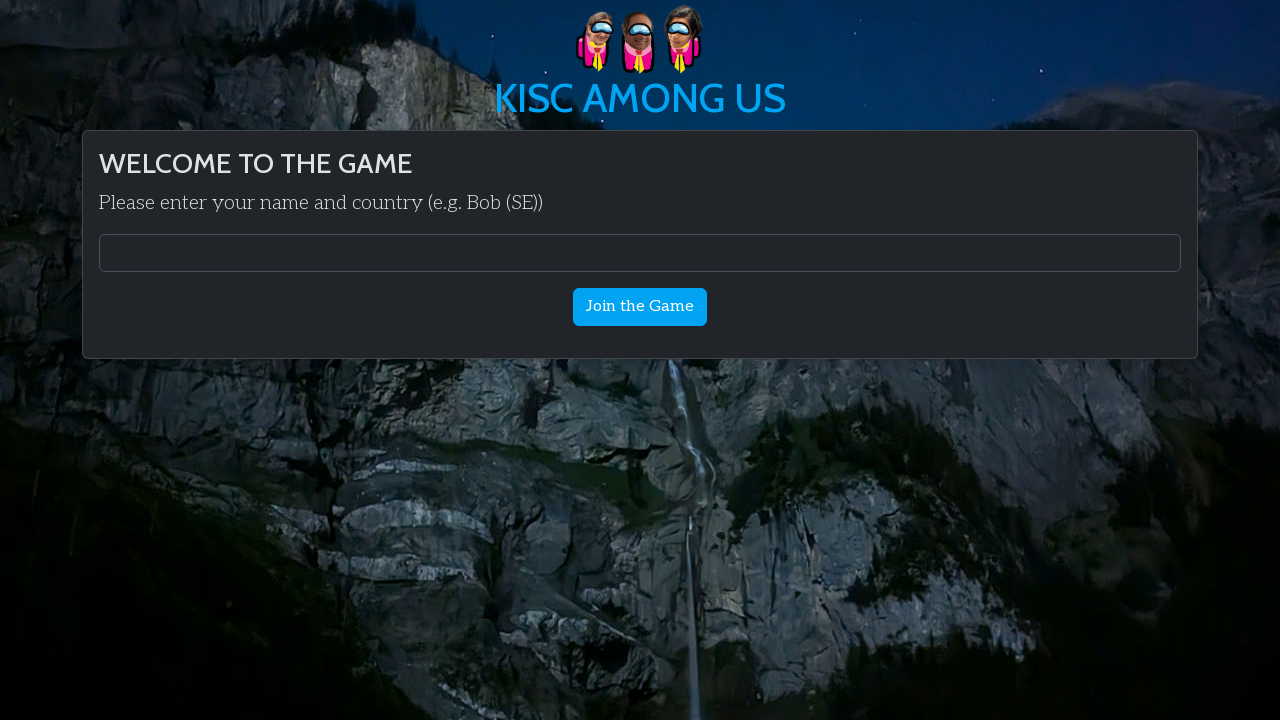

--- FILE ---
content_type: text/html; charset=UTF-8
request_url: https://scouts.live/
body_size: 8175
content:
<!doctype html>
<html lang="en">

<head>
    <meta charset="utf-8">
    <meta name="viewport" content="width=device-width, initial-scale=1">
    <title>KISC Among Us</title>
    <link rel="stylesheet" href="https://my.kisc.ch/css/kisc-theme.css" />
</head>

<body data-bs-theme="dark">
    <div class="container">
        <div class="text-center"><img src="/img/Us.png" style="max-width: 128px;"></div>
        <h1 class="text-center">KISC Among Us</h1>
        <div id="app">

            <div v-if="game.state == 1" class="progress my-2">
                <div class="progress-bar" role="progressbar" :style="{width: score + '%'}" aria-valuenow="25"
                    aria-valuemin="0" aria-valuemax="100"></div>
            </div>

            <template v-if="me.admin">
                <div class="card card-body bg-pinkie mb-3">
                    <h2>Admin Panel</h2>
                    <div>
                        <button v-if="game.state == 0" class="btn btn-primary me-2" @click="start">Start Game</button>
                        <template v-if="game.state > 0">
                            <button v-if="game.state != 2" class="btn btn-primary me-2" @click="meeting">Emergency Meeting</button>
                            <button v-if="game.state == 2" class="btn btn-primary me-2" @click="resume">Meeting Over</button>
                        </template>
                    </div>
                </div>
            </template>

            <template v-if="!me.id">
                <div class="card card-body shadow bg-dark">
                    <h3>Welcome to the game</h3>
                    <p class="lead">Please enter your name and country (e.g. Bob (SE))</p>
                    <div class="mb-3">
                        <input type="text" v-model="name" class="form-control">
                    </div>
                    <div class="mb-3 text-center">
                        <button @click="login" class="btn btn-primary">Join the Game</button>
                    </div>
                </div>
            </template>

            <template v-else>
                <template v-if="game.state == 1">

                    <div class="card card-body shadow bg-dark mb-3">
                        <h3>{{me.name}}</h3>
                        <p class="m-0">Your security code: <strong>{{me.code}}</strong></p>
                        <h4 v-if="me.imposter" class="text-info">You are an imposter!</h4>
                        <h4 v-if="me.dead" class="text-danger">You are dead!</h4>
                        <div class="my-3">
                        <button v-if="!me.dead" @click="killed" class="btn btn-sm btn-danger">I have been killed!</button>
                        </div>
                    </div>

                    <template v-if="me.imposter">
                        <h4>You are an imposter!</h4>
                        <h3>Your Sabotages</h3>
                        <template v-if="me.tasks">
                            <template v-for="task in me.tasks">
                                <div style="cursor:pointer" @click="sabotage(task.id)"
                                    :class="{'bg-success': !task.complete, 'bg-dark' : task.complete}" class="p-2 border rounded my-2">
                                    <p class="m-0">{{task.antitask}}<br>
                                        <span class="small">{{task.location}}</span>
                                    </p>
                                </div>
                            </template>
                            <div class="alert alert-info">To get a new list of tasks, please enter your security code in the master control station.</div>
                        </template>
                    </template>
                    <template v-else>
                        <h3>Your Tasks</h3>
                        <template v-if="me.tasks">
                            <template v-for="task in me.tasks">
                                <div style="cursor:pointer" @click="complete(task.id)"
                                    :class="{'bg-success': task.complete, 'bg-dark' : !task.complete}"
                                    class="p-2 border rounded my-2">
                                    <p class="m-0">{{task.task}}<br>
                                        <span class="small">{{task.location}}</span>
                                    </p>
                                </div>
                            </template>
                            <div class="alert alert-info">To get a new list of tasks, please enter your security code in the master control station.</div>
                        </template>
                    </template>
                </template>
                <template v-if="game.state == 2">
                    <div class="alert alert-danger text-center">
                        <h3>An emergency meeting has been called!</h3>
                        <p>Please make your way to the main hall!</p>
                    </div>
                </template>
            </template>

            <template v-if="me.admin">
                <h4>All Tasks</h4>
                <template v-if="game.tasks">
                    <template v-for="task in game.tasks">
                        <div style="cursor:pointer" @click="complete(task.id)"
                            :class="{'bg-success': task.complete, 'bg-dark' : !task.complete}"
                            class="p-2 border rounded my-2">
                            <p class="m-0">{{task.task}}<br>
                                <span class="small">{{task.location}}</span></p>                                
                        </div>
                    </template>
                </template>
            </template>
            </template>

        </div>
    </div>
</body>

<script src="https://cdn.socket.io/4.7.4/socket.io.min.js"
    integrity="sha384-Gr6Lu2Ajx28mzwyVR8CFkULdCU7kMlZ9UthllibdOSo6qAiN+yXNHqtgdTvFXMT4"
    crossorigin="anonymous"></script>
<script src="https://unpkg.com/vue@3/dist/vue.global.js"></script>

<script type="module">
    import { io } from "https://cdn.socket.io/4.7.4/socket.io.esm.min.js";
    const socket = io("https://scouts.live:9000");
    socket.on('me', (me) => {
        app.me = me;
    });
    socket.on('tasks', (tasks) => {
        app.me.tasks = tasks;
    });
    socket.on('game', (game) => {
        app.game = game;
    });

    socket.on('disconnect', (reason) => {
        alert('Lost connection to master control, please stand by');
        location.reload();
    });

    import { createApp } from 'https://unpkg.com/vue@3/dist/vue.esm-browser.js'

    const app = createApp({
        data() {
            return {
                name: "",
                me: { id: null, tasks: [], imposter: 0 },
                game: { state: 0, tasks: [] }
            }
        },
        computed: {
            score() {
                let done = 0;
                for (const task of this.game.tasks) {
                    if (task.complete) {
                        done++;
                    }
                }
                return Math.round((done / 40) * 100);
            }
        },
        mounted() {
            if ("name" in localStorage) this.name = localStorage.getItem('name');
        },
        methods: {
            login() {
                localStorage.setItem('name', this.name);
                socket.emit('login', this.name);
            },
            start() {
                socket.emit('start');
            },
            meeting() {
                socket.emit('meeting');
            },
            resume() {
                socket.emit('resume');
            },
            complete(id) {
                socket.emit('task', id);
            },
            sabotage(id) {
                socket.emit('sabotage', id);
            },
            killed() {
                socket.emit('killed');
            }
        }
    }).mount('#app')

</script>

<style type="text/css">
    body {
        background-image: url('https://scouts.live/img/Background.jpg');
        background-attachment: fixed;
        background-position: center;
    }
</style>

</html>

--- FILE ---
content_type: text/css
request_url: https://my.kisc.ch/css/kisc-theme.css
body_size: 339534
content:
@charset "UTF-8";@import url("https://fonts.googleapis.com/css2?family=Cabin:ital,wght@0,400..700;1,400..700&display=swap");@import url("https://fonts.googleapis.com/css2?family=Aleo:ital,wght@0,100..900;1,100..900&family=Cabin:ital,wght@0,400..700;1,400..700&display=swap");


:root,
[data-bs-theme=light] {
  --kisc-blue: #00A4F2;
  --kisc-indigo: #3A5DAE;
  --kisc-purple: #622599;
  --kisc-pink: #E6007E;
  --kisc-red: #DD3333;
  --kisc-orange: #FF6E00;
  --kisc-yellow: #FED141;
  --kisc-green: #1EB446;
  --kisc-teal: #20c997;
  --kisc-cyan: #0dcaf0;
  --kisc-black: #000000;
  --kisc-white: #fff;
  --kisc-gray: #6c757d;
  --kisc-gray-dark: #343a40;
  --kisc-gray-100: #f8f9fa;
  --kisc-gray-200: #e9ecef;
  --kisc-gray-300: #dee2e6;
  --kisc-gray-400: #ced4da;
  --kisc-gray-500: #adb5bd;
  --kisc-gray-600: #6c757d;
  --kisc-gray-700: #495057;
  --kisc-gray-800: #343a40;
  --kisc-gray-900: #212529;
  --kisc-primary: #00A4F2;
  --kisc-secondary: #d7d7d7;
  --kisc-success: #1EB446;
  --kisc-info: #FF6E00;
  --kisc-warning: #FED141;
  --kisc-danger: #DD3333;
  --kisc-light: #f8f9fa;
  --kisc-dark: #212529;
  --kisc-alternate: #3A5DAE;
  --kisc-pinkie: #E6007E;
  --kisc-staff: #E6007E;
  --kisc-helper: #1EB446;
  --kisc-committee: #3A5DAE;
  --kisc-ambassador: #FF6E00;
  --kisc-member: #FED141;
  --kisc-learning: #3A5DAE;
  --kisc-adventure: #3A5DAE;
  --kisc-family: #E6007E;
  --kisc-black: #000000;
  --kisc-environment: #1EB446;
  --kisc-wosm: #622599;
  --kisc-jamboree: #FF6E00;
  --kisc-friendship: #FED141;
  --kisc-gray: #f9f9f9;
  --kisc-red: #DD3333;
  --kisc-primary-rgb: 0, 164, 242;
  --kisc-secondary-rgb: 215, 215, 215;
  --kisc-success-rgb: 30, 180, 70;
  --kisc-info-rgb: 255, 110, 0;
  --kisc-warning-rgb: 254, 209, 65;
  --kisc-danger-rgb: 221, 51, 51;
  --kisc-light-rgb: 248, 249, 250;
  --kisc-dark-rgb: 33, 37, 41;
  --kisc-alternate-rgb: 58, 93, 174;
  --kisc-pinkie-rgb: 230, 0, 126;
  --kisc-staff-rgb: 230, 0, 126;
  --kisc-helper-rgb: 30, 180, 70;
  --kisc-committee-rgb: 58, 93, 174;
  --kisc-ambassador-rgb: 255, 110, 0;
  --kisc-member-rgb: 254, 209, 65;
  --kisc-learning-rgb: 58, 93, 174;
  --kisc-adventure-rgb: 58, 93, 174;
  --kisc-family-rgb: 230, 0, 126;
  --kisc-black-rgb: 0, 0, 0;
  --kisc-environment-rgb: 30, 180, 70;
  --kisc-wosm-rgb: 98, 37, 153;
  --kisc-jamboree-rgb: 255, 110, 0;
  --kisc-friendship-rgb: 254, 209, 65;
  --kisc-gray-rgb: 249, 249, 249;
  --kisc-red-rgb: 221, 51, 51;
  --kisc-primary-text-emphasis: #004261;
  --kisc-secondary-text-emphasis: #565656;
  --kisc-success-text-emphasis: #0c481c;
  --kisc-info-text-emphasis: #662c00;
  --kisc-warning-text-emphasis: #66541a;
  --kisc-danger-text-emphasis: #581414;
  --kisc-light-text-emphasis: #495057;
  --kisc-dark-text-emphasis: #495057;
  --kisc-primary-bg-subtle: #ccedfc;
  --kisc-secondary-bg-subtle: #f7f7f7;
  --kisc-alternate-bg-subtle: #d8dfef;
  --kisc-success-bg-subtle: #d2f0da;
  --kisc-info-bg-subtle: #ffe2cc;
  --kisc-warning-bg-subtle: #fff6d9;
  --kisc-danger-bg-subtle: #f8d6d6;
  --kisc-light-bg-subtle: #fcfcfd;
  --kisc-dark-bg-subtle: #ced4da;
  --kisc-pinkie-bg-subtle: #facce5;
  --kisc-adventure-bg-subtle: #d8dfef;
  --kisc-jamboree-bg-subtle: #ffe2cc;
  --kisc-environment-bg-subtle: #d2f0da;
  --kisc-friendship-bg-subtle: #fff6d9;
  --kisc-wosm-bg-subtle: #e0d3eb;
  --kisc-gray-bg-subtle: #fefefe;
  --kisc-red-bg-subtle: #f8d6d6;
  --kisc-primary-border-subtle: #99dbfa;
  --kisc-secondary-border-subtle: #efefef;
  --kisc-success-border-subtle: #a5e1b5;
  --kisc-info-border-subtle: #ffc599;
  --kisc-warning-border-subtle: #ffedb3;
  --kisc-danger-border-subtle: #f1adad;
  --kisc-light-border-subtle: #e9ecef;
  --kisc-dark-border-subtle: #adb5bd;
  --kisc-white-rgb: 255, 255, 255;
  --kisc-black-rgb: 0, 0, 0;
  --kisc-font-sans-serif: "Cabin", sans-serif;
  --kisc-font-monospace: SFMono-Regular, Menlo, Monaco, Consolas, "Liberation Mono", "Courier New", monospace;
  --kisc-gradient: linear-gradient(180deg, rgba(255, 255, 255, 0.15), rgba(255, 255, 255, 0));
  --kisc-body-font-family: "Aleo", serif;
  --kisc-body-font-size: 1rem;
  --kisc-body-font-weight: 400;
  --kisc-body-line-height: 1.5;
  --kisc-body-color: #212529;
  --kisc-body-color-rgb: 33, 37, 41;
  --kisc-body-bg: #fff;
  --kisc-body-bg-rgb: 255, 255, 255;
  --kisc-emphasis-color: #000000;
  --kisc-emphasis-color-rgb: 0, 0, 0;
  --kisc-secondary-color: rgba(33, 37, 41, 0.75);
  --kisc-secondary-color-rgb: 33, 37, 41;
  --kisc-secondary-bg: #e9ecef;
  --kisc-secondary-bg-rgb: 233, 236, 239;
  --kisc-tertiary-color: rgba(33, 37, 41, 0.5);
  --kisc-tertiary-color-rgb: 33, 37, 41;
  --kisc-tertiary-bg: #f8f9fa;
  --kisc-tertiary-bg-rgb: 248, 249, 250;
  --kisc-heading-color: inherit;
  --kisc-link-color: #00A4F2;
  --kisc-link-color-rgb: 0, 164, 242;
  --kisc-link-decoration: underline;
  --kisc-link-hover-color: #0083c2;
  --kisc-link-hover-color-rgb: 0, 131, 194;
  --kisc-code-color: #E6007E;
  --kisc-highlight-color: #212529;
  --kisc-highlight-bg: #fff6d9;
  --kisc-border-width: 1px;
  --kisc-border-style: solid;
  --kisc-border-color: #dee2e6;
  --kisc-border-color-translucent: rgba(0, 0, 0, 0.175);
  --kisc-border-radius: 0.375rem;
  --kisc-border-radius-sm: 0.25rem;
  --kisc-border-radius-lg: 0.5rem;
  --kisc-border-radius-xl: 1rem;
  --kisc-border-radius-xxl: 2rem;
  --kisc-border-radius-2xl: var(--kisc-border-radius-xxl);
  --kisc-border-radius-pill: 50rem;
  --kisc-box-shadow: 0 0.5rem 1rem rgba(0, 0, 0, 0.15);
  --kisc-box-shadow-sm: 0 0.125rem 0.25rem rgba(0, 0, 0, 0.075);
  --kisc-box-shadow-lg: 0 1rem 3rem rgba(0, 0, 0, 0.175);
  --kisc-box-shadow-inset: inset 0 1px 2px rgba(0, 0, 0, 0.075);
  --kisc-focus-ring-width: 0.25rem;
  --kisc-focus-ring-opacity: 0.25;
  --kisc-focus-ring-color: rgba(0, 164, 242, 0.25);
  --kisc-form-valid-color: #1EB446;
  --kisc-form-valid-border-color: #1EB446;
  --kisc-form-invalid-color: #DD3333;
  --kisc-form-invalid-border-color: #DD3333;
}
[data-bs-theme=dark] {
  color-scheme: dark;
  --kisc-body-color: #dee2e6;
  --kisc-body-color-rgb: 222, 226, 230;
  --kisc-body-bg: #212529;
  --kisc-body-bg-rgb: 33, 37, 41;
  --kisc-emphasis-color: #fff;
  --kisc-emphasis-color-rgb: 255, 255, 255;
  --kisc-secondary-color: rgba(222, 226, 230, 0.75);
  --kisc-secondary-color-rgb: 222, 226, 230;
  --kisc-secondary-bg: #343a40;
  --kisc-secondary-bg-rgb: 52, 58, 64;
  --kisc-tertiary-color: rgba(222, 226, 230, 0.5);
  --kisc-tertiary-color-rgb: 222, 226, 230;
  --kisc-tertiary-bg: #2b3035;
  --kisc-tertiary-bg-rgb: 43, 48, 53;
  --kisc-primary-text-emphasis: #66c8f7;
  --kisc-secondary-text-emphasis: #e7e7e7;
  --kisc-success-text-emphasis: #78d290;
  --kisc-info-text-emphasis: #ffa866;
  --kisc-warning-text-emphasis: #fee38d;
  --kisc-danger-text-emphasis: #eb8585;
  --kisc-light-text-emphasis: #f8f9fa;
  --kisc-dark-text-emphasis: #dee2e6;
  --kisc-primary-bg-subtle: #002130;
  --kisc-secondary-bg-subtle: #2b2b2b;
  --kisc-success-bg-subtle: #06240e;
  --kisc-info-bg-subtle: #331600;
  --kisc-warning-bg-subtle: #332a0d;
  --kisc-danger-bg-subtle: #2c0a0a;
  --kisc-light-bg-subtle: #343a40;
  --kisc-dark-bg-subtle: #1a1d20;
  --kisc-primary-border-subtle: #006291;
  --kisc-secondary-border-subtle: #818181;
  --kisc-success-border-subtle: #126c2a;
  --kisc-info-border-subtle: #994200;
  --kisc-warning-border-subtle: #987d27;
  --kisc-danger-border-subtle: #851f1f;
  --kisc-light-border-subtle: #495057;
  --kisc-dark-border-subtle: #343a40;
  --kisc-heading-color: inherit;
  --kisc-link-color: #66c8f7;
  --kisc-link-hover-color: #85d3f9;
  --kisc-link-color-rgb: 102, 200, 247;
  --kisc-link-hover-color-rgb: 133, 211, 249;
  --kisc-code-color: #f066b2;
  --kisc-highlight-color: #dee2e6;
  --kisc-highlight-bg: #66541a;
  --kisc-border-color: #495057;
  --kisc-border-color-translucent: rgba(255, 255, 255, 0.15);
  --kisc-form-valid-color: #78d290;
  --kisc-form-valid-border-color: #78d290;
  --kisc-form-invalid-color: #eb8585;
  --kisc-form-invalid-border-color: #eb8585;
}
*,
*::before,
*::after {
  box-sizing: border-box;
}
@media (prefers-reduced-motion: no-preference) {
  :root {
    scroll-behavior: smooth;
  }
}
body {
  margin: 0;
  font-family: var(--kisc-body-font-family);
  font-size: var(--kisc-body-font-size);
  font-weight: var(--kisc-body-font-weight);
  line-height: var(--kisc-body-line-height);
  color: var(--kisc-body-color);
  text-align: var(--kisc-body-text-align);
  background-color: var(--kisc-body-bg);
  -webkit-text-size-adjust: 100%;
  -webkit-tap-highlight-color: rgba(0, 0, 0, 0);
}
hr {
  margin: 1rem 0;
  color: inherit;
  border: 0;
  border-top: var(--kisc-border-width) solid;
  opacity: 0.25;
}
h6, .h6, h5, .h5, h4, .h4, h3, .h3, h2, .h2, h1, .h1 {
  margin-top: 0;
  margin-bottom: 0.5rem;
  font-family: "Cabin", sans-serif;
  font-weight: 500;
  line-height: 1.2;
  color: var(--kisc-heading-color);
}
h1, .h1 {
  font-size: calc(1.375rem + 1.5vw);
}
@media (min-width: 1200px) {
  h1, .h1 {
    font-size: 2.5rem;
  }
}
h2, .h2 {
  font-size: calc(1.325rem + 0.9vw);
}
@media (min-width: 1200px) {
  h2, .h2 {
    font-size: 2rem;
  }
}
h3, .h3 {
  font-size: calc(1.3rem + 0.6vw);
}
@media (min-width: 1200px) {
  h3, .h3 {
    font-size: 1.75rem;
  }
}
h4, .h4 {
  font-size: calc(1.275rem + 0.3vw);
}
@media (min-width: 1200px) {
  h4, .h4 {
    font-size: 1.5rem;
  }
}
h5, .h5 {
  font-size: 1.25rem;
}
h6, .h6 {
  font-size: 1rem;
}
p {
  margin-top: 0;
  margin-bottom: 1rem;
}
abbr[title] {
  text-decoration: underline dotted;
  cursor: help;
  text-decoration-skip-ink: none;
}
address {
  margin-bottom: 1rem;
  font-style: normal;
  line-height: inherit;
}
ol,
ul {
  padding-left: 2rem;
}
ol,
ul,
dl {
  margin-top: 0;
  margin-bottom: 1rem;
}
ol ol,
ul ul,
ol ul,
ul ol {
  margin-bottom: 0;
}
dt {
  font-weight: 700;
}
dd {
  margin-bottom: 0.5rem;
  margin-left: 0;
}
blockquote {
  margin: 0 0 1rem;
}
b,
strong {
  font-weight: bolder;
}
small, .small {
  font-size: 0.875em;
}
mark, .mark {
  padding: 0.1875em;
  color: var(--kisc-highlight-color);
  background-color: var(--kisc-highlight-bg);
}
sub,
sup {
  position: relative;
  font-size: 0.75em;
  line-height: 0;
  vertical-align: baseline;
}
sub {
  bottom: -0.25em;
}
sup {
  top: -0.5em;
}
a {
  color: rgba(var(--kisc-link-color-rgb), var(--kisc-link-opacity, 1));
  text-decoration: underline;
}
a:hover {
  --kisc-link-color-rgb: var(--kisc-link-hover-color-rgb);
}
a:not([href]):not([class]), a:not([href]):not([class]):hover {
  color: inherit;
  text-decoration: none;
}
pre,
code,
kbd,
samp {
  font-family: var(--kisc-font-monospace);
  font-size: 1em;
}
pre {
  display: block;
  margin-top: 0;
  margin-bottom: 1rem;
  overflow: auto;
  font-size: 0.875em;
}
pre code {
  font-size: inherit;
  color: inherit;
  word-break: normal;
}
code {
  font-size: 0.875em;
  color: var(--kisc-code-color);
  word-wrap: break-word;
}
a > code {
  color: inherit;
}
kbd {
  padding: 0.1875rem 0.375rem;
  font-size: 0.875em;
  color: var(--kisc-body-bg);
  background-color: var(--kisc-body-color);
  border-radius: 0.25rem;
}
kbd kbd {
  padding: 0;
  font-size: 1em;
}
figure {
  margin: 0 0 1rem;
}
img,
svg {
  vertical-align: middle;
}
table {
  caption-side: bottom;
  border-collapse: collapse;
}
caption {
  padding-top: 0.25rem;
  padding-bottom: 0.25rem;
  color: var(--kisc-secondary-color);
  text-align: left;
}
th {
  text-align: inherit;
  text-align: -webkit-match-parent;
}
thead,
tbody,
tfoot,
tr,
td,
th {
  border-color: inherit;
  border-style: solid;
  border-width: 0;
}
label {
  display: inline-block;
}
button {
  border-radius: 0;
}
button:focus:not(:focus-visible) {
  outline: 0;
}
input,
button,
select,
optgroup,
textarea {
  margin: 0;
  font-family: inherit;
  font-size: inherit;
  line-height: inherit;
}
button,
select {
  text-transform: none;
}
[role=button] {
  cursor: pointer;
}
select {
  word-wrap: normal;
}
select:disabled {
  opacity: 1;
}
[list]:not([type=date]):not([type=datetime-local]):not([type=month]):not([type=week]):not([type=time])::-webkit-calendar-picker-indicator {
  display: none !important;
}
button,
[type=button],
[type=reset],
[type=submit] {
  -webkit-appearance: button;
}
button:not(:disabled),
[type=button]:not(:disabled),
[type=reset]:not(:disabled),
[type=submit]:not(:disabled) {
  cursor: pointer;
}
::-moz-focus-inner {
  padding: 0;
  border-style: none;
}
textarea {
  resize: vertical;
}
fieldset {
  min-width: 0;
  padding: 0;
  margin: 0;
  border: 0;
}
legend {
  float: left;
  width: 100%;
  padding: 0;
  margin-bottom: 0.5rem;
  font-size: calc(1.275rem + 0.3vw);
  line-height: inherit;
}
@media (min-width: 1200px) {
  legend {
    font-size: 1.5rem;
  }
}
legend + * {
  clear: left;
}
::-webkit-datetime-edit-fields-wrapper,
::-webkit-datetime-edit-text,
::-webkit-datetime-edit-minute,
::-webkit-datetime-edit-hour-field,
::-webkit-datetime-edit-day-field,
::-webkit-datetime-edit-month-field,
::-webkit-datetime-edit-year-field {
  padding: 0;
}
::-webkit-inner-spin-button {
  height: auto;
}
[type=search] {
  -webkit-appearance: textfield;
  outline-offset: -2px;
}
/* rtl:raw:
[type="tel"],
[type="url"],
[type="email"],
[type="number"] {
  direction: ltr;
}
*/
::-webkit-search-decoration {
  -webkit-appearance: none;
}
::-webkit-color-swatch-wrapper {
  padding: 0;
}
::file-selector-button {
  font: inherit;
  -webkit-appearance: button;
}
output {
  display: inline-block;
}
iframe {
  border: 0;
}
summary {
  display: list-item;
  cursor: pointer;
}
progress {
  vertical-align: baseline;
}
[hidden] {
  display: none !important;
}
.lead {
  font-size: 1.25rem;
  font-weight: 300;
}
.display-1 {
  font-size: calc(1.625rem + 4.5vw);
  font-weight: 300;
  line-height: 1.2;
}
@media (min-width: 1200px) {
  .display-1 {
    font-size: 5rem;
  }
}
.display-2 {
  font-size: calc(1.575rem + 3.9vw);
  font-weight: 300;
  line-height: 1.2;
}
@media (min-width: 1200px) {
  .display-2 {
    font-size: 4.5rem;
  }
}
.display-3 {
  font-size: calc(1.525rem + 3.3vw);
  font-weight: 300;
  line-height: 1.2;
}
@media (min-width: 1200px) {
  .display-3 {
    font-size: 4rem;
  }
}
.display-4 {
  font-size: calc(1.475rem + 2.7vw);
  font-weight: 300;
  line-height: 1.2;
}
@media (min-width: 1200px) {
  .display-4 {
    font-size: 3.5rem;
  }
}
.display-5 {
  font-size: calc(1.425rem + 2.1vw);
  font-weight: 300;
  line-height: 1.2;
}
@media (min-width: 1200px) {
  .display-5 {
    font-size: 3rem;
  }
}
.display-6 {
  font-size: calc(1.375rem + 1.5vw);
  font-weight: 300;
  line-height: 1.2;
}
@media (min-width: 1200px) {
  .display-6 {
    font-size: 2.5rem;
  }
}
.list-unstyled {
  padding-left: 0;
  list-style: none;
}
.list-inline {
  padding-left: 0;
  list-style: none;
}
.list-inline-item {
  display: inline-block;
}
.list-inline-item:not(:last-child) {
  margin-right: 0.5rem;
}
.initialism {
  font-size: 0.875em;
  text-transform: uppercase;
}
.blockquote {
  margin-bottom: 1rem;
  font-size: 1.25rem;
}
.blockquote > :last-child {
  margin-bottom: 0;
}
.blockquote-footer {
  margin-top: -1rem;
  margin-bottom: 1rem;
  font-size: 0.875em;
  color: #6c757d;
}
.blockquote-footer::before {
  content: "— ";
}
.img-fluid {
  max-width: 100%;
  height: auto;
}
.img-thumbnail {
  padding: 0.25rem;
  background-color: var(--kisc-body-bg);
  border: var(--kisc-border-width) solid var(--kisc-border-color);
  border-radius: var(--kisc-border-radius);
  max-width: 100%;
  height: auto;
}
.figure {
  display: inline-block;
}
.figure-img {
  margin-bottom: 0.5rem;
  line-height: 1;
}
.figure-caption {
  font-size: 0.875em;
  color: var(--kisc-secondary-color);
}
.container,
.container-fluid,
.container-xxl,
.container-xl,
.container-lg,
.container-md,
.container-sm {
  --kisc-gutter-x: 1.5rem;
  --kisc-gutter-y: 0;
  width: 100%;
  padding-right: calc(var(--kisc-gutter-x) * 0.5);
  padding-left: calc(var(--kisc-gutter-x) * 0.5);
  margin-right: auto;
  margin-left: auto;
}
@media (min-width: 576px) {
  .container-sm, .container {
    max-width: 540px;
  }
}
@media (min-width: 768px) {
  .container-md, .container-sm, .container {
    max-width: 720px;
  }
}
@media (min-width: 992px) {
  .container-lg, .container-md, .container-sm, .container {
    max-width: 960px;
  }
}
@media (min-width: 1200px) {
  .container-xl, .container-lg, .container-md, .container-sm, .container {
    max-width: 1140px;
  }
}
@media (min-width: 1400px) {
  .container-xxl, .container-xl, .container-lg, .container-md, .container-sm, .container {
    max-width: 1320px;
  }
}
:root {
  --kisc-breakpoint-xs: 0;
  --kisc-breakpoint-sm: 576px;
  --kisc-breakpoint-md: 768px;
  --kisc-breakpoint-lg: 992px;
  --kisc-breakpoint-xl: 1200px;
  --kisc-breakpoint-xxl: 1400px;
}
.row {
  --kisc-gutter-x: 1.5rem;
  --kisc-gutter-y: 0;
  display: flex;
  flex-wrap: wrap;
  margin-top: calc(-1 * var(--kisc-gutter-y));
  margin-right: calc(-0.5 * var(--kisc-gutter-x));
  margin-left: calc(-0.5 * var(--kisc-gutter-x));
}
.row > * {
  flex-shrink: 0;
  width: 100%;
  max-width: 100%;
  padding-right: calc(var(--kisc-gutter-x) * 0.5);
  padding-left: calc(var(--kisc-gutter-x) * 0.5);
  margin-top: var(--kisc-gutter-y);
}
.col {
  flex: 1 0 0%;
}
.row-cols-auto > * {
  flex: 0 0 auto;
  width: auto;
}
.row-cols-1 > * {
  flex: 0 0 auto;
  width: 100%;
}
.row-cols-2 > * {
  flex: 0 0 auto;
  width: 50%;
}
.row-cols-3 > * {
  flex: 0 0 auto;
  width: 33.33333333%;
}
.row-cols-4 > * {
  flex: 0 0 auto;
  width: 25%;
}
.row-cols-5 > * {
  flex: 0 0 auto;
  width: 20%;
}
.row-cols-6 > * {
  flex: 0 0 auto;
  width: 16.66666667%;
}
.col-auto {
  flex: 0 0 auto;
  width: auto;
}
.col-1 {
  flex: 0 0 auto;
  width: 8.33333333%;
}
.col-2 {
  flex: 0 0 auto;
  width: 16.66666667%;
}
.col-3 {
  flex: 0 0 auto;
  width: 25%;
}
.col-4 {
  flex: 0 0 auto;
  width: 33.33333333%;
}
.col-5 {
  flex: 0 0 auto;
  width: 41.66666667%;
}
.col-6 {
  flex: 0 0 auto;
  width: 50%;
}
.col-7 {
  flex: 0 0 auto;
  width: 58.33333333%;
}
.col-8 {
  flex: 0 0 auto;
  width: 66.66666667%;
}
.col-9 {
  flex: 0 0 auto;
  width: 75%;
}
.col-10 {
  flex: 0 0 auto;
  width: 83.33333333%;
}
.col-11 {
  flex: 0 0 auto;
  width: 91.66666667%;
}
.col-12 {
  flex: 0 0 auto;
  width: 100%;
}
.offset-1 {
  margin-left: 8.33333333%;
}
.offset-2 {
  margin-left: 16.66666667%;
}
.offset-3 {
  margin-left: 25%;
}
.offset-4 {
  margin-left: 33.33333333%;
}
.offset-5 {
  margin-left: 41.66666667%;
}
.offset-6 {
  margin-left: 50%;
}
.offset-7 {
  margin-left: 58.33333333%;
}
.offset-8 {
  margin-left: 66.66666667%;
}
.offset-9 {
  margin-left: 75%;
}
.offset-10 {
  margin-left: 83.33333333%;
}
.offset-11 {
  margin-left: 91.66666667%;
}
.g-0,
.gx-0 {
  --kisc-gutter-x: 0;
}
.g-0,
.gy-0 {
  --kisc-gutter-y: 0;
}
.g-1,
.gx-1 {
  --kisc-gutter-x: 0.25rem;
}
.g-1,
.gy-1 {
  --kisc-gutter-y: 0.25rem;
}
.g-2,
.gx-2 {
  --kisc-gutter-x: 0.5rem;
}
.g-2,
.gy-2 {
  --kisc-gutter-y: 0.5rem;
}
.g-3,
.gx-3 {
  --kisc-gutter-x: 1rem;
}
.g-3,
.gy-3 {
  --kisc-gutter-y: 1rem;
}
.g-4,
.gx-4 {
  --kisc-gutter-x: 1.5rem;
}
.g-4,
.gy-4 {
  --kisc-gutter-y: 1.5rem;
}
.g-5,
.gx-5 {
  --kisc-gutter-x: 3rem;
}
.g-5,
.gy-5 {
  --kisc-gutter-y: 3rem;
}
@media (min-width: 576px) {
  .col-sm {
    flex: 1 0 0%;
  }
  .row-cols-sm-auto > * {
    flex: 0 0 auto;
    width: auto;
  }
  .row-cols-sm-1 > * {
    flex: 0 0 auto;
    width: 100%;
  }
  .row-cols-sm-2 > * {
    flex: 0 0 auto;
    width: 50%;
  }
  .row-cols-sm-3 > * {
    flex: 0 0 auto;
    width: 33.33333333%;
  }
  .row-cols-sm-4 > * {
    flex: 0 0 auto;
    width: 25%;
  }
  .row-cols-sm-5 > * {
    flex: 0 0 auto;
    width: 20%;
  }
  .row-cols-sm-6 > * {
    flex: 0 0 auto;
    width: 16.66666667%;
  }
  .col-sm-auto {
    flex: 0 0 auto;
    width: auto;
  }
  .col-sm-1 {
    flex: 0 0 auto;
    width: 8.33333333%;
  }
  .col-sm-2 {
    flex: 0 0 auto;
    width: 16.66666667%;
  }
  .col-sm-3 {
    flex: 0 0 auto;
    width: 25%;
  }
  .col-sm-4 {
    flex: 0 0 auto;
    width: 33.33333333%;
  }
  .col-sm-5 {
    flex: 0 0 auto;
    width: 41.66666667%;
  }
  .col-sm-6 {
    flex: 0 0 auto;
    width: 50%;
  }
  .col-sm-7 {
    flex: 0 0 auto;
    width: 58.33333333%;
  }
  .col-sm-8 {
    flex: 0 0 auto;
    width: 66.66666667%;
  }
  .col-sm-9 {
    flex: 0 0 auto;
    width: 75%;
  }
  .col-sm-10 {
    flex: 0 0 auto;
    width: 83.33333333%;
  }
  .col-sm-11 {
    flex: 0 0 auto;
    width: 91.66666667%;
  }
  .col-sm-12 {
    flex: 0 0 auto;
    width: 100%;
  }
  .offset-sm-0 {
    margin-left: 0;
  }
  .offset-sm-1 {
    margin-left: 8.33333333%;
  }
  .offset-sm-2 {
    margin-left: 16.66666667%;
  }
  .offset-sm-3 {
    margin-left: 25%;
  }
  .offset-sm-4 {
    margin-left: 33.33333333%;
  }
  .offset-sm-5 {
    margin-left: 41.66666667%;
  }
  .offset-sm-6 {
    margin-left: 50%;
  }
  .offset-sm-7 {
    margin-left: 58.33333333%;
  }
  .offset-sm-8 {
    margin-left: 66.66666667%;
  }
  .offset-sm-9 {
    margin-left: 75%;
  }
  .offset-sm-10 {
    margin-left: 83.33333333%;
  }
  .offset-sm-11 {
    margin-left: 91.66666667%;
  }
  .g-sm-0,
  .gx-sm-0 {
    --kisc-gutter-x: 0;
  }
  .g-sm-0,
  .gy-sm-0 {
    --kisc-gutter-y: 0;
  }
  .g-sm-1,
  .gx-sm-1 {
    --kisc-gutter-x: 0.25rem;
  }
  .g-sm-1,
  .gy-sm-1 {
    --kisc-gutter-y: 0.25rem;
  }
  .g-sm-2,
  .gx-sm-2 {
    --kisc-gutter-x: 0.5rem;
  }
  .g-sm-2,
  .gy-sm-2 {
    --kisc-gutter-y: 0.5rem;
  }
  .g-sm-3,
  .gx-sm-3 {
    --kisc-gutter-x: 1rem;
  }
  .g-sm-3,
  .gy-sm-3 {
    --kisc-gutter-y: 1rem;
  }
  .g-sm-4,
  .gx-sm-4 {
    --kisc-gutter-x: 1.5rem;
  }
  .g-sm-4,
  .gy-sm-4 {
    --kisc-gutter-y: 1.5rem;
  }
  .g-sm-5,
  .gx-sm-5 {
    --kisc-gutter-x: 3rem;
  }
  .g-sm-5,
  .gy-sm-5 {
    --kisc-gutter-y: 3rem;
  }
}
@media (min-width: 768px) {
  .col-md {
    flex: 1 0 0%;
  }
  .row-cols-md-auto > * {
    flex: 0 0 auto;
    width: auto;
  }
  .row-cols-md-1 > * {
    flex: 0 0 auto;
    width: 100%;
  }
  .row-cols-md-2 > * {
    flex: 0 0 auto;
    width: 50%;
  }
  .row-cols-md-3 > * {
    flex: 0 0 auto;
    width: 33.33333333%;
  }
  .row-cols-md-4 > * {
    flex: 0 0 auto;
    width: 25%;
  }
  .row-cols-md-5 > * {
    flex: 0 0 auto;
    width: 20%;
  }
  .row-cols-md-6 > * {
    flex: 0 0 auto;
    width: 16.66666667%;
  }
  .col-md-auto {
    flex: 0 0 auto;
    width: auto;
  }
  .col-md-1 {
    flex: 0 0 auto;
    width: 8.33333333%;
  }
  .col-md-2 {
    flex: 0 0 auto;
    width: 16.66666667%;
  }
  .col-md-3 {
    flex: 0 0 auto;
    width: 25%;
  }
  .col-md-4 {
    flex: 0 0 auto;
    width: 33.33333333%;
  }
  .col-md-5 {
    flex: 0 0 auto;
    width: 41.66666667%;
  }
  .col-md-6 {
    flex: 0 0 auto;
    width: 50%;
  }
  .col-md-7 {
    flex: 0 0 auto;
    width: 58.33333333%;
  }
  .col-md-8 {
    flex: 0 0 auto;
    width: 66.66666667%;
  }
  .col-md-9 {
    flex: 0 0 auto;
    width: 75%;
  }
  .col-md-10 {
    flex: 0 0 auto;
    width: 83.33333333%;
  }
  .col-md-11 {
    flex: 0 0 auto;
    width: 91.66666667%;
  }
  .col-md-12 {
    flex: 0 0 auto;
    width: 100%;
  }
  .offset-md-0 {
    margin-left: 0;
  }
  .offset-md-1 {
    margin-left: 8.33333333%;
  }
  .offset-md-2 {
    margin-left: 16.66666667%;
  }
  .offset-md-3 {
    margin-left: 25%;
  }
  .offset-md-4 {
    margin-left: 33.33333333%;
  }
  .offset-md-5 {
    margin-left: 41.66666667%;
  }
  .offset-md-6 {
    margin-left: 50%;
  }
  .offset-md-7 {
    margin-left: 58.33333333%;
  }
  .offset-md-8 {
    margin-left: 66.66666667%;
  }
  .offset-md-9 {
    margin-left: 75%;
  }
  .offset-md-10 {
    margin-left: 83.33333333%;
  }
  .offset-md-11 {
    margin-left: 91.66666667%;
  }
  .g-md-0,
  .gx-md-0 {
    --kisc-gutter-x: 0;
  }
  .g-md-0,
  .gy-md-0 {
    --kisc-gutter-y: 0;
  }
  .g-md-1,
  .gx-md-1 {
    --kisc-gutter-x: 0.25rem;
  }
  .g-md-1,
  .gy-md-1 {
    --kisc-gutter-y: 0.25rem;
  }
  .g-md-2,
  .gx-md-2 {
    --kisc-gutter-x: 0.5rem;
  }
  .g-md-2,
  .gy-md-2 {
    --kisc-gutter-y: 0.5rem;
  }
  .g-md-3,
  .gx-md-3 {
    --kisc-gutter-x: 1rem;
  }
  .g-md-3,
  .gy-md-3 {
    --kisc-gutter-y: 1rem;
  }
  .g-md-4,
  .gx-md-4 {
    --kisc-gutter-x: 1.5rem;
  }
  .g-md-4,
  .gy-md-4 {
    --kisc-gutter-y: 1.5rem;
  }
  .g-md-5,
  .gx-md-5 {
    --kisc-gutter-x: 3rem;
  }
  .g-md-5,
  .gy-md-5 {
    --kisc-gutter-y: 3rem;
  }
}
@media (min-width: 992px) {
  .col-lg {
    flex: 1 0 0%;
  }
  .row-cols-lg-auto > * {
    flex: 0 0 auto;
    width: auto;
  }
  .row-cols-lg-1 > * {
    flex: 0 0 auto;
    width: 100%;
  }
  .row-cols-lg-2 > * {
    flex: 0 0 auto;
    width: 50%;
  }
  .row-cols-lg-3 > * {
    flex: 0 0 auto;
    width: 33.33333333%;
  }
  .row-cols-lg-4 > * {
    flex: 0 0 auto;
    width: 25%;
  }
  .row-cols-lg-5 > * {
    flex: 0 0 auto;
    width: 20%;
  }
  .row-cols-lg-6 > * {
    flex: 0 0 auto;
    width: 16.66666667%;
  }
  .col-lg-auto {
    flex: 0 0 auto;
    width: auto;
  }
  .col-lg-1 {
    flex: 0 0 auto;
    width: 8.33333333%;
  }
  .col-lg-2 {
    flex: 0 0 auto;
    width: 16.66666667%;
  }
  .col-lg-3 {
    flex: 0 0 auto;
    width: 25%;
  }
  .col-lg-4 {
    flex: 0 0 auto;
    width: 33.33333333%;
  }
  .col-lg-5 {
    flex: 0 0 auto;
    width: 41.66666667%;
  }
  .col-lg-6 {
    flex: 0 0 auto;
    width: 50%;
  }
  .col-lg-7 {
    flex: 0 0 auto;
    width: 58.33333333%;
  }
  .col-lg-8 {
    flex: 0 0 auto;
    width: 66.66666667%;
  }
  .col-lg-9 {
    flex: 0 0 auto;
    width: 75%;
  }
  .col-lg-10 {
    flex: 0 0 auto;
    width: 83.33333333%;
  }
  .col-lg-11 {
    flex: 0 0 auto;
    width: 91.66666667%;
  }
  .col-lg-12 {
    flex: 0 0 auto;
    width: 100%;
  }
  .offset-lg-0 {
    margin-left: 0;
  }
  .offset-lg-1 {
    margin-left: 8.33333333%;
  }
  .offset-lg-2 {
    margin-left: 16.66666667%;
  }
  .offset-lg-3 {
    margin-left: 25%;
  }
  .offset-lg-4 {
    margin-left: 33.33333333%;
  }
  .offset-lg-5 {
    margin-left: 41.66666667%;
  }
  .offset-lg-6 {
    margin-left: 50%;
  }
  .offset-lg-7 {
    margin-left: 58.33333333%;
  }
  .offset-lg-8 {
    margin-left: 66.66666667%;
  }
  .offset-lg-9 {
    margin-left: 75%;
  }
  .offset-lg-10 {
    margin-left: 83.33333333%;
  }
  .offset-lg-11 {
    margin-left: 91.66666667%;
  }
  .g-lg-0,
  .gx-lg-0 {
    --kisc-gutter-x: 0;
  }
  .g-lg-0,
  .gy-lg-0 {
    --kisc-gutter-y: 0;
  }
  .g-lg-1,
  .gx-lg-1 {
    --kisc-gutter-x: 0.25rem;
  }
  .g-lg-1,
  .gy-lg-1 {
    --kisc-gutter-y: 0.25rem;
  }
  .g-lg-2,
  .gx-lg-2 {
    --kisc-gutter-x: 0.5rem;
  }
  .g-lg-2,
  .gy-lg-2 {
    --kisc-gutter-y: 0.5rem;
  }
  .g-lg-3,
  .gx-lg-3 {
    --kisc-gutter-x: 1rem;
  }
  .g-lg-3,
  .gy-lg-3 {
    --kisc-gutter-y: 1rem;
  }
  .g-lg-4,
  .gx-lg-4 {
    --kisc-gutter-x: 1.5rem;
  }
  .g-lg-4,
  .gy-lg-4 {
    --kisc-gutter-y: 1.5rem;
  }
  .g-lg-5,
  .gx-lg-5 {
    --kisc-gutter-x: 3rem;
  }
  .g-lg-5,
  .gy-lg-5 {
    --kisc-gutter-y: 3rem;
  }
}
@media (min-width: 1200px) {
  .col-xl {
    flex: 1 0 0%;
  }
  .row-cols-xl-auto > * {
    flex: 0 0 auto;
    width: auto;
  }
  .row-cols-xl-1 > * {
    flex: 0 0 auto;
    width: 100%;
  }
  .row-cols-xl-2 > * {
    flex: 0 0 auto;
    width: 50%;
  }
  .row-cols-xl-3 > * {
    flex: 0 0 auto;
    width: 33.33333333%;
  }
  .row-cols-xl-4 > * {
    flex: 0 0 auto;
    width: 25%;
  }
  .row-cols-xl-5 > * {
    flex: 0 0 auto;
    width: 20%;
  }
  .row-cols-xl-6 > * {
    flex: 0 0 auto;
    width: 16.66666667%;
  }
  .col-xl-auto {
    flex: 0 0 auto;
    width: auto;
  }
  .col-xl-1 {
    flex: 0 0 auto;
    width: 8.33333333%;
  }
  .col-xl-2 {
    flex: 0 0 auto;
    width: 16.66666667%;
  }
  .col-xl-3 {
    flex: 0 0 auto;
    width: 25%;
  }
  .col-xl-4 {
    flex: 0 0 auto;
    width: 33.33333333%;
  }
  .col-xl-5 {
    flex: 0 0 auto;
    width: 41.66666667%;
  }
  .col-xl-6 {
    flex: 0 0 auto;
    width: 50%;
  }
  .col-xl-7 {
    flex: 0 0 auto;
    width: 58.33333333%;
  }
  .col-xl-8 {
    flex: 0 0 auto;
    width: 66.66666667%;
  }
  .col-xl-9 {
    flex: 0 0 auto;
    width: 75%;
  }
  .col-xl-10 {
    flex: 0 0 auto;
    width: 83.33333333%;
  }
  .col-xl-11 {
    flex: 0 0 auto;
    width: 91.66666667%;
  }
  .col-xl-12 {
    flex: 0 0 auto;
    width: 100%;
  }
  .offset-xl-0 {
    margin-left: 0;
  }
  .offset-xl-1 {
    margin-left: 8.33333333%;
  }
  .offset-xl-2 {
    margin-left: 16.66666667%;
  }
  .offset-xl-3 {
    margin-left: 25%;
  }
  .offset-xl-4 {
    margin-left: 33.33333333%;
  }
  .offset-xl-5 {
    margin-left: 41.66666667%;
  }
  .offset-xl-6 {
    margin-left: 50%;
  }
  .offset-xl-7 {
    margin-left: 58.33333333%;
  }
  .offset-xl-8 {
    margin-left: 66.66666667%;
  }
  .offset-xl-9 {
    margin-left: 75%;
  }
  .offset-xl-10 {
    margin-left: 83.33333333%;
  }
  .offset-xl-11 {
    margin-left: 91.66666667%;
  }
  .g-xl-0,
  .gx-xl-0 {
    --kisc-gutter-x: 0;
  }
  .g-xl-0,
  .gy-xl-0 {
    --kisc-gutter-y: 0;
  }
  .g-xl-1,
  .gx-xl-1 {
    --kisc-gutter-x: 0.25rem;
  }
  .g-xl-1,
  .gy-xl-1 {
    --kisc-gutter-y: 0.25rem;
  }
  .g-xl-2,
  .gx-xl-2 {
    --kisc-gutter-x: 0.5rem;
  }
  .g-xl-2,
  .gy-xl-2 {
    --kisc-gutter-y: 0.5rem;
  }
  .g-xl-3,
  .gx-xl-3 {
    --kisc-gutter-x: 1rem;
  }
  .g-xl-3,
  .gy-xl-3 {
    --kisc-gutter-y: 1rem;
  }
  .g-xl-4,
  .gx-xl-4 {
    --kisc-gutter-x: 1.5rem;
  }
  .g-xl-4,
  .gy-xl-4 {
    --kisc-gutter-y: 1.5rem;
  }
  .g-xl-5,
  .gx-xl-5 {
    --kisc-gutter-x: 3rem;
  }
  .g-xl-5,
  .gy-xl-5 {
    --kisc-gutter-y: 3rem;
  }
}
@media (min-width: 1400px) {
  .col-xxl {
    flex: 1 0 0%;
  }
  .row-cols-xxl-auto > * {
    flex: 0 0 auto;
    width: auto;
  }
  .row-cols-xxl-1 > * {
    flex: 0 0 auto;
    width: 100%;
  }
  .row-cols-xxl-2 > * {
    flex: 0 0 auto;
    width: 50%;
  }
  .row-cols-xxl-3 > * {
    flex: 0 0 auto;
    width: 33.33333333%;
  }
  .row-cols-xxl-4 > * {
    flex: 0 0 auto;
    width: 25%;
  }
  .row-cols-xxl-5 > * {
    flex: 0 0 auto;
    width: 20%;
  }
  .row-cols-xxl-6 > * {
    flex: 0 0 auto;
    width: 16.66666667%;
  }
  .col-xxl-auto {
    flex: 0 0 auto;
    width: auto;
  }
  .col-xxl-1 {
    flex: 0 0 auto;
    width: 8.33333333%;
  }
  .col-xxl-2 {
    flex: 0 0 auto;
    width: 16.66666667%;
  }
  .col-xxl-3 {
    flex: 0 0 auto;
    width: 25%;
  }
  .col-xxl-4 {
    flex: 0 0 auto;
    width: 33.33333333%;
  }
  .col-xxl-5 {
    flex: 0 0 auto;
    width: 41.66666667%;
  }
  .col-xxl-6 {
    flex: 0 0 auto;
    width: 50%;
  }
  .col-xxl-7 {
    flex: 0 0 auto;
    width: 58.33333333%;
  }
  .col-xxl-8 {
    flex: 0 0 auto;
    width: 66.66666667%;
  }
  .col-xxl-9 {
    flex: 0 0 auto;
    width: 75%;
  }
  .col-xxl-10 {
    flex: 0 0 auto;
    width: 83.33333333%;
  }
  .col-xxl-11 {
    flex: 0 0 auto;
    width: 91.66666667%;
  }
  .col-xxl-12 {
    flex: 0 0 auto;
    width: 100%;
  }
  .offset-xxl-0 {
    margin-left: 0;
  }
  .offset-xxl-1 {
    margin-left: 8.33333333%;
  }
  .offset-xxl-2 {
    margin-left: 16.66666667%;
  }
  .offset-xxl-3 {
    margin-left: 25%;
  }
  .offset-xxl-4 {
    margin-left: 33.33333333%;
  }
  .offset-xxl-5 {
    margin-left: 41.66666667%;
  }
  .offset-xxl-6 {
    margin-left: 50%;
  }
  .offset-xxl-7 {
    margin-left: 58.33333333%;
  }
  .offset-xxl-8 {
    margin-left: 66.66666667%;
  }
  .offset-xxl-9 {
    margin-left: 75%;
  }
  .offset-xxl-10 {
    margin-left: 83.33333333%;
  }
  .offset-xxl-11 {
    margin-left: 91.66666667%;
  }
  .g-xxl-0,
  .gx-xxl-0 {
    --kisc-gutter-x: 0;
  }
  .g-xxl-0,
  .gy-xxl-0 {
    --kisc-gutter-y: 0;
  }
  .g-xxl-1,
  .gx-xxl-1 {
    --kisc-gutter-x: 0.25rem;
  }
  .g-xxl-1,
  .gy-xxl-1 {
    --kisc-gutter-y: 0.25rem;
  }
  .g-xxl-2,
  .gx-xxl-2 {
    --kisc-gutter-x: 0.5rem;
  }
  .g-xxl-2,
  .gy-xxl-2 {
    --kisc-gutter-y: 0.5rem;
  }
  .g-xxl-3,
  .gx-xxl-3 {
    --kisc-gutter-x: 1rem;
  }
  .g-xxl-3,
  .gy-xxl-3 {
    --kisc-gutter-y: 1rem;
  }
  .g-xxl-4,
  .gx-xxl-4 {
    --kisc-gutter-x: 1.5rem;
  }
  .g-xxl-4,
  .gy-xxl-4 {
    --kisc-gutter-y: 1.5rem;
  }
  .g-xxl-5,
  .gx-xxl-5 {
    --kisc-gutter-x: 3rem;
  }
  .g-xxl-5,
  .gy-xxl-5 {
    --kisc-gutter-y: 3rem;
  }
}
.table {
  --kisc-table-color-type: initial;
  --kisc-table-bg-type: initial;
  --kisc-table-color-state: initial;
  --kisc-table-bg-state: initial;
  --kisc-table-color: var(--kisc-emphasis-color);
  --kisc-table-bg: #F9F9F9;
  --kisc-table-border-color: var(--kisc-border-color);
  --kisc-table-accent-bg: transparent;
  --kisc-table-striped-color: var(--kisc-emphasis-color);
  --kisc-table-striped-bg: rgba(var(--kisc-emphasis-color-rgb), 0.05);
  --kisc-table-active-color: var(--kisc-emphasis-color);
  --kisc-table-active-bg: rgba(var(--kisc-emphasis-color-rgb), 0.1);
  --kisc-table-hover-color: var(--kisc-emphasis-color);
  --kisc-table-hover-bg: rgba(var(--kisc-emphasis-color-rgb), 0.075);
  width: 100%;
  margin-bottom: 1rem;
  vertical-align: top;
  border-color: var(--kisc-table-border-color);
}
.table > :not(caption) > * > * {
  padding: 0.25rem 0.5rem;
  color: var(--kisc-table-color-state, var(--kisc-table-color-type, var(--kisc-table-color)));
  background-color: var(--kisc-table-bg);
  border-bottom-width: var(--kisc-border-width);
  box-shadow: inset 0 0 0 9999px var(--kisc-table-bg-state, var(--kisc-table-bg-type, var(--kisc-table-accent-bg)));
}
.table > tbody {
  vertical-align: inherit;
}
.table > thead {
  vertical-align: bottom;
}
.table-group-divider {
  border-top: calc(var(--kisc-border-width) * 2) solid currentcolor;
}
.caption-top {
  caption-side: top;
}
.table-sm > :not(caption) > * > * {
  padding: 0.25rem 0.25rem;
}
.table-bordered > :not(caption) > * {
  border-width: var(--kisc-border-width) 0;
}
.table-bordered > :not(caption) > * > * {
  border-width: 0 var(--kisc-border-width);
}
.table-borderless > :not(caption) > * > * {
  border-bottom-width: 0;
}
.table-borderless > :not(:first-child) {
  border-top-width: 0;
}
.table-striped > tbody > tr:nth-of-type(odd) > * {
  --kisc-table-color-type: var(--kisc-table-striped-color);
  --kisc-table-bg-type: var(--kisc-table-striped-bg);
}
.table-striped-columns > :not(caption) > tr > :nth-child(even) {
  --kisc-table-color-type: var(--kisc-table-striped-color);
  --kisc-table-bg-type: var(--kisc-table-striped-bg);
}
.table-active {
  --kisc-table-color-state: var(--kisc-table-active-color);
  --kisc-table-bg-state: var(--kisc-table-active-bg);
}
.table-hover > tbody > tr:hover > * {
  --kisc-table-color-state: var(--kisc-table-hover-color);
  --kisc-table-bg-state: var(--kisc-table-hover-bg);
}
.table-primary {
  --kisc-table-color: #000000;
  --kisc-table-bg: #ccedfc;
  --kisc-table-border-color: #a3beca;
  --kisc-table-striped-bg: #c2e1ef;
  --kisc-table-striped-color: #000000;
  --kisc-table-active-bg: #b8d5e3;
  --kisc-table-active-color: #000000;
  --kisc-table-hover-bg: #bddbe9;
  --kisc-table-hover-color: #000000;
  color: var(--kisc-table-color);
  border-color: var(--kisc-table-border-color);
}
.table-secondary {
  --kisc-table-color: #000000;
  --kisc-table-bg: #f7f7f7;
  --kisc-table-border-color: #c6c6c6;
  --kisc-table-striped-bg: #ebebeb;
  --kisc-table-striped-color: #000000;
  --kisc-table-active-bg: #dedede;
  --kisc-table-active-color: #000000;
  --kisc-table-hover-bg: #e4e4e4;
  --kisc-table-hover-color: #000000;
  color: var(--kisc-table-color);
  border-color: var(--kisc-table-border-color);
}
.table-success {
  --kisc-table-color: #000000;
  --kisc-table-bg: #d2f0da;
  --kisc-table-border-color: #a8c0ae;
  --kisc-table-striped-bg: #c8e4cf;
  --kisc-table-striped-color: #000000;
  --kisc-table-active-bg: #bdd8c4;
  --kisc-table-active-color: #000000;
  --kisc-table-hover-bg: #c2deca;
  --kisc-table-hover-color: #000000;
  color: var(--kisc-table-color);
  border-color: var(--kisc-table-border-color);
}
.table-info {
  --kisc-table-color: #000000;
  --kisc-table-bg: #ffe2cc;
  --kisc-table-border-color: #ccb5a3;
  --kisc-table-striped-bg: #f2d7c2;
  --kisc-table-striped-color: #000000;
  --kisc-table-active-bg: #e6cbb8;
  --kisc-table-active-color: #000000;
  --kisc-table-hover-bg: #ecd1bd;
  --kisc-table-hover-color: #000000;
  color: var(--kisc-table-color);
  border-color: var(--kisc-table-border-color);
}
.table-warning {
  --kisc-table-color: #000000;
  --kisc-table-bg: #fff6d9;
  --kisc-table-border-color: #ccc5ae;
  --kisc-table-striped-bg: #f2eace;
  --kisc-table-striped-color: #000000;
  --kisc-table-active-bg: #e6ddc3;
  --kisc-table-active-color: #000000;
  --kisc-table-hover-bg: #ece4c9;
  --kisc-table-hover-color: #000000;
  color: var(--kisc-table-color);
  border-color: var(--kisc-table-border-color);
}
.table-danger {
  --kisc-table-color: #000000;
  --kisc-table-bg: #f8d6d6;
  --kisc-table-border-color: #c6abab;
  --kisc-table-striped-bg: #eccbcb;
  --kisc-table-striped-color: #000000;
  --kisc-table-active-bg: #dfc1c1;
  --kisc-table-active-color: #000000;
  --kisc-table-hover-bg: #e5c6c6;
  --kisc-table-hover-color: #000000;
  color: var(--kisc-table-color);
  border-color: var(--kisc-table-border-color);
}
.table-light {
  --kisc-table-color: #000000;
  --kisc-table-bg: #f8f9fa;
  --kisc-table-border-color: #c6c7c8;
  --kisc-table-striped-bg: #ecedee;
  --kisc-table-striped-color: #000000;
  --kisc-table-active-bg: #dfe0e1;
  --kisc-table-active-color: #000000;
  --kisc-table-hover-bg: #e5e6e7;
  --kisc-table-hover-color: #000000;
  color: var(--kisc-table-color);
  border-color: var(--kisc-table-border-color);
}
.table-dark {
  --kisc-table-color: #fff;
  --kisc-table-bg: #212529;
  --kisc-table-border-color: #4d5154;
  --kisc-table-striped-bg: #2c3034;
  --kisc-table-striped-color: #fff;
  --kisc-table-active-bg: #373b3e;
  --kisc-table-active-color: #fff;
  --kisc-table-hover-bg: #323539;
  --kisc-table-hover-color: #fff;
  color: var(--kisc-table-color);
  border-color: var(--kisc-table-border-color);
}
.table-responsive {
  overflow-x: auto;
  -webkit-overflow-scrolling: touch;
}
@media (max-width: 575.98px) {
  .table-responsive-sm {
    overflow-x: auto;
    -webkit-overflow-scrolling: touch;
  }
}
@media (max-width: 767.98px) {
  .table-responsive-md {
    overflow-x: auto;
    -webkit-overflow-scrolling: touch;
  }
}
@media (max-width: 991.98px) {
  .table-responsive-lg {
    overflow-x: auto;
    -webkit-overflow-scrolling: touch;
  }
}
@media (max-width: 1199.98px) {
  .table-responsive-xl {
    overflow-x: auto;
    -webkit-overflow-scrolling: touch;
  }
}
@media (max-width: 1399.98px) {
  .table-responsive-xxl {
    overflow-x: auto;
    -webkit-overflow-scrolling: touch;
  }
}
.form-label {
  margin-bottom: 0.5rem;
}
.col-form-label {
  padding-top: calc(0.375rem + var(--kisc-border-width));
  padding-bottom: calc(0.375rem + var(--kisc-border-width));
  margin-bottom: 0;
  font-size: inherit;
  line-height: 1.5;
}
.col-form-label-lg {
  padding-top: calc(0.5rem + var(--kisc-border-width));
  padding-bottom: calc(0.5rem + var(--kisc-border-width));
  font-size: 1.25rem;
}
.col-form-label-sm {
  padding-top: calc(0.25rem + var(--kisc-border-width));
  padding-bottom: calc(0.25rem + var(--kisc-border-width));
  font-size: 0.875rem;
}
.form-text {
  margin-top: 0.25rem;
  font-size: 0.875em;
  color: var(--kisc-secondary-color);
}
.form-control {
  display: block;
  width: 100%;
  padding: 0.375rem 0.75rem;
  font-size: 1rem;
  font-weight: 400;
  line-height: 1.5;
  color: var(--kisc-body-color);
  appearance: none;
  background-color: var(--kisc-body-bg);
  background-clip: padding-box;
  border: var(--kisc-border-width) solid var(--kisc-border-color);
  border-radius: var(--kisc-border-radius);
  transition: border-color 0.15s ease-in-out, box-shadow 0.15s ease-in-out;
}
@media (prefers-reduced-motion: reduce) {
  .form-control {
    transition: none;
  }
}
.form-control[type=file] {
  overflow: hidden;
}
.form-control[type=file]:not(:disabled):not([readonly]) {
  cursor: pointer;
}
.form-control:focus {
  color: var(--kisc-body-color);
  background-color: var(--kisc-body-bg);
  border-color: #80d2f9;
  outline: 0;
  box-shadow: 0 0 0 0.25rem rgba(0, 164, 242, 0.25);
}
.form-control::-webkit-date-and-time-value {
  min-width: 85px;
  height: 1.5em;
  margin: 0;
}
.form-control::-webkit-datetime-edit {
  display: block;
  padding: 0;
}
.form-control::placeholder {
  color: var(--kisc-secondary-color);
  opacity: 1;
}
.form-control:disabled {
  background-color: var(--kisc-secondary-bg);
  opacity: 1;
}
.form-control::file-selector-button {
  padding: 0.375rem 0.75rem;
  margin: -0.375rem -0.75rem;
  margin-inline-end: 0.75rem;
  color: var(--kisc-body-color);
  background-color: var(--kisc-tertiary-bg);
  pointer-events: none;
  border-color: inherit;
  border-style: solid;
  border-width: 0;
  border-inline-end-width: var(--kisc-border-width);
  border-radius: 0;
  transition: color 0.15s ease-in-out, background-color 0.15s ease-in-out, border-color 0.15s ease-in-out, box-shadow 0.15s ease-in-out;
}
@media (prefers-reduced-motion: reduce) {
  .form-control::file-selector-button {
    transition: none;
  }
}
.form-control:hover:not(:disabled):not([readonly])::file-selector-button {
  background-color: var(--kisc-secondary-bg);
}
.form-control-plaintext {
  display: block;
  width: 100%;
  padding: 0.375rem 0;
  margin-bottom: 0;
  line-height: 1.5;
  color: var(--kisc-body-color);
  background-color: transparent;
  border: solid transparent;
  border-width: var(--kisc-border-width) 0;
}
.form-control-plaintext:focus {
  outline: 0;
}
.form-control-plaintext.form-control-sm, .form-control-plaintext.form-control-lg {
  padding-right: 0;
  padding-left: 0;
}
.form-control-sm {
  min-height: calc(1.5em + 0.5rem + calc(var(--kisc-border-width) * 2));
  padding: 0.25rem 0.5rem;
  font-size: 0.875rem;
  border-radius: var(--kisc-border-radius-sm);
}
.form-control-sm::file-selector-button {
  padding: 0.25rem 0.5rem;
  margin: -0.25rem -0.5rem;
  margin-inline-end: 0.5rem;
}
.form-control-lg {
  min-height: calc(1.5em + 1rem + calc(var(--kisc-border-width) * 2));
  padding: 0.5rem 1rem;
  font-size: 1.25rem;
  border-radius: var(--kisc-border-radius-lg);
}
.form-control-lg::file-selector-button {
  padding: 0.5rem 1rem;
  margin: -0.5rem -1rem;
  margin-inline-end: 1rem;
}
textarea.form-control {
  min-height: calc(1.5em + 0.75rem + calc(var(--kisc-border-width) * 2));
}
textarea.form-control-sm {
  min-height: calc(1.5em + 0.5rem + calc(var(--kisc-border-width) * 2));
}
textarea.form-control-lg {
  min-height: calc(1.5em + 1rem + calc(var(--kisc-border-width) * 2));
}
.form-control-color {
  width: 3rem;
  height: calc(1.5em + 0.75rem + calc(var(--kisc-border-width) * 2));
  padding: 0.375rem;
}
.form-control-color:not(:disabled):not([readonly]) {
  cursor: pointer;
}
.form-control-color::-moz-color-swatch {
  border: 0 !important;
  border-radius: var(--kisc-border-radius);
}
.form-control-color::-webkit-color-swatch {
  border: 0 !important;
  border-radius: var(--kisc-border-radius);
}
.form-control-color.form-control-sm {
  height: calc(1.5em + 0.5rem + calc(var(--kisc-border-width) * 2));
}
.form-control-color.form-control-lg {
  height: calc(1.5em + 1rem + calc(var(--kisc-border-width) * 2));
}
.form-select {
  --kisc-form-select-bg-img: url("data:image/svg+xml,%3csvg xmlns='http://www.w3.org/2000/svg' viewBox='0 0 16 16'%3e%3cpath fill='none' stroke='%23343a40' stroke-linecap='round' stroke-linejoin='round' stroke-width='2' d='m2 5 6 6 6-6'/%3e%3c/svg%3e");
  display: block;
  width: 100%;
  padding: 0.375rem 2.25rem 0.375rem 0.75rem;
  font-size: 1rem;
  font-weight: 400;
  line-height: 1.5;
  color: var(--kisc-body-color);
  appearance: none;
  background-color: var(--kisc-body-bg);
  background-image: var(--kisc-form-select-bg-img), var(--kisc-form-select-bg-icon, none);
  background-repeat: no-repeat;
  background-position: right 0.75rem center;
  background-size: 16px 12px;
  border: var(--kisc-border-width) solid var(--kisc-border-color);
  border-radius: var(--kisc-border-radius);
  transition: border-color 0.15s ease-in-out, box-shadow 0.15s ease-in-out;
}
@media (prefers-reduced-motion: reduce) {
  .form-select {
    transition: none;
  }
}
.form-select:focus {
  border-color: #80d2f9;
  outline: 0;
  box-shadow: 0 0 0 0.25rem rgba(0, 164, 242, 0.25);
}
.form-select[multiple], .form-select[size]:not([size="1"]) {
  padding-right: 0.75rem;
  background-image: none;
}
.form-select:disabled {
  background-color: var(--kisc-secondary-bg);
}
.form-select:-moz-focusring {
  color: transparent;
  text-shadow: 0 0 0 var(--kisc-body-color);
}
.form-select-sm {
  padding-top: 0.25rem;
  padding-bottom: 0.25rem;
  padding-left: 0.5rem;
  font-size: 0.875rem;
  border-radius: var(--kisc-border-radius-sm);
}
.form-select-lg {
  padding-top: 0.5rem;
  padding-bottom: 0.5rem;
  padding-left: 1rem;
  font-size: 1.25rem;
  border-radius: var(--kisc-border-radius-lg);
}
[data-bs-theme=dark] .form-select {
  --kisc-form-select-bg-img: url("data:image/svg+xml,%3csvg xmlns='http://www.w3.org/2000/svg' viewBox='0 0 16 16'%3e%3cpath fill='none' stroke='%23dee2e6' stroke-linecap='round' stroke-linejoin='round' stroke-width='2' d='m2 5 6 6 6-6'/%3e%3c/svg%3e");
}
.form-check {
  display: block;
  min-height: 1.5rem;
  padding-left: 1.5em;
  margin-bottom: 0.125rem;
}
.form-check .form-check-input {
  float: left;
  margin-left: -1.5em;
}
.form-check-reverse {
  padding-right: 1.5em;
  padding-left: 0;
  text-align: right;
}
.form-check-reverse .form-check-input {
  float: right;
  margin-right: -1.5em;
  margin-left: 0;
}
.form-check-input {
  --kisc-form-check-bg: var(--kisc-body-bg);
  flex-shrink: 0;
  width: 1em;
  height: 1em;
  margin-top: 0.25em;
  vertical-align: top;
  appearance: none;
  background-color: var(--kisc-form-check-bg);
  background-image: var(--kisc-form-check-bg-image);
  background-repeat: no-repeat;
  background-position: center;
  background-size: contain;
  border: var(--kisc-border-width) solid var(--kisc-border-color);
  print-color-adjust: exact;
}
.form-check-input[type=checkbox] {
  border-radius: 0.25em;
}
.form-check-input[type=radio] {
  border-radius: 50%;
}
.form-check-input:active {
  filter: brightness(90%);
}
.form-check-input:focus {
  border-color: #80d2f9;
  outline: 0;
  box-shadow: 0 0 0 0.25rem rgba(0, 164, 242, 0.25);
}
.form-check-input:checked {
  background-color: #00A4F2;
  border-color: #00A4F2;
}
.form-check-input:checked[type=checkbox] {
  --kisc-form-check-bg-image: url("data:image/svg+xml,%3csvg xmlns='http://www.w3.org/2000/svg' viewBox='0 0 20 20'%3e%3cpath fill='none' stroke='%23fff' stroke-linecap='round' stroke-linejoin='round' stroke-width='3' d='m6 10 3 3 6-6'/%3e%3c/svg%3e");
}
.form-check-input:checked[type=radio] {
  --kisc-form-check-bg-image: url("data:image/svg+xml,%3csvg xmlns='http://www.w3.org/2000/svg' viewBox='-4 -4 8 8'%3e%3ccircle r='2' fill='%23fff'/%3e%3c/svg%3e");
}
.form-check-input[type=checkbox]:indeterminate {
  background-color: #00A4F2;
  border-color: #00A4F2;
  --kisc-form-check-bg-image: url("data:image/svg+xml,%3csvg xmlns='http://www.w3.org/2000/svg' viewBox='0 0 20 20'%3e%3cpath fill='none' stroke='%23fff' stroke-linecap='round' stroke-linejoin='round' stroke-width='3' d='M6 10h8'/%3e%3c/svg%3e");
}
.form-check-input:disabled {
  pointer-events: none;
  filter: none;
  opacity: 0.5;
}
.form-check-input[disabled] ~ .form-check-label, .form-check-input:disabled ~ .form-check-label {
  cursor: default;
  opacity: 0.5;
}
.form-switch {
  padding-left: 2.5em;
}
.form-switch .form-check-input {
  --kisc-form-switch-bg: url("data:image/svg+xml,%3csvg xmlns='http://www.w3.org/2000/svg' viewBox='-4 -4 8 8'%3e%3ccircle r='3' fill='rgba%280, 0, 0, 0.25%29'/%3e%3c/svg%3e");
  width: 2em;
  margin-left: -2.5em;
  background-image: var(--kisc-form-switch-bg);
  background-position: left center;
  border-radius: 2em;
  transition: background-position 0.15s ease-in-out;
}
@media (prefers-reduced-motion: reduce) {
  .form-switch .form-check-input {
    transition: none;
  }
}
.form-switch .form-check-input:focus {
  --kisc-form-switch-bg: url("data:image/svg+xml,%3csvg xmlns='http://www.w3.org/2000/svg' viewBox='-4 -4 8 8'%3e%3ccircle r='3' fill='%2380d2f9'/%3e%3c/svg%3e");
}
.form-switch .form-check-input:checked {
  background-position: right center;
  --kisc-form-switch-bg: url("data:image/svg+xml,%3csvg xmlns='http://www.w3.org/2000/svg' viewBox='-4 -4 8 8'%3e%3ccircle r='3' fill='%23fff'/%3e%3c/svg%3e");
}
.form-switch.form-check-reverse {
  padding-right: 2.5em;
  padding-left: 0;
}
.form-switch.form-check-reverse .form-check-input {
  margin-right: -2.5em;
  margin-left: 0;
}
.form-check-inline {
  display: inline-block;
  margin-right: 1rem;
}
.btn-check {
  position: absolute;
  clip: rect(0, 0, 0, 0);
  pointer-events: none;
}
.btn-check[disabled] + .btn, .btn-check:disabled + .btn {
  pointer-events: none;
  filter: none;
  opacity: 0.65;
}
[data-bs-theme=dark] .form-switch .form-check-input:not(:checked):not(:focus) {
  --kisc-form-switch-bg: url("data:image/svg+xml,%3csvg xmlns='http://www.w3.org/2000/svg' viewBox='-4 -4 8 8'%3e%3ccircle r='3' fill='rgba%28255, 255, 255, 0.25%29'/%3e%3c/svg%3e");
}
.form-range {
  width: 100%;
  height: 1.5rem;
  padding: 0;
  appearance: none;
  background-color: transparent;
}
.form-range:focus {
  outline: 0;
}
.form-range:focus::-webkit-slider-thumb {
  box-shadow: 0 0 0 1px #fff, 0 0 0 0.25rem rgba(0, 164, 242, 0.25);
}
.form-range:focus::-moz-range-thumb {
  box-shadow: 0 0 0 1px #fff, 0 0 0 0.25rem rgba(0, 164, 242, 0.25);
}
.form-range::-moz-focus-outer {
  border: 0;
}
.form-range::-webkit-slider-thumb {
  width: 1rem;
  height: 1rem;
  margin-top: -0.25rem;
  appearance: none;
  background-color: #00A4F2;
  border: 0;
  border-radius: 1rem;
  transition: background-color 0.15s ease-in-out, border-color 0.15s ease-in-out, box-shadow 0.15s ease-in-out;
}
@media (prefers-reduced-motion: reduce) {
  .form-range::-webkit-slider-thumb {
    transition: none;
  }
}
.form-range::-webkit-slider-thumb:active {
  background-color: #b3e4fb;
}
.form-range::-webkit-slider-runnable-track {
  width: 100%;
  height: 0.5rem;
  color: transparent;
  cursor: pointer;
  background-color: var(--kisc-secondary-bg);
  border-color: transparent;
  border-radius: 1rem;
}
.form-range::-moz-range-thumb {
  width: 1rem;
  height: 1rem;
  appearance: none;
  background-color: #00A4F2;
  border: 0;
  border-radius: 1rem;
  transition: background-color 0.15s ease-in-out, border-color 0.15s ease-in-out, box-shadow 0.15s ease-in-out;
}
@media (prefers-reduced-motion: reduce) {
  .form-range::-moz-range-thumb {
    transition: none;
  }
}
.form-range::-moz-range-thumb:active {
  background-color: #b3e4fb;
}
.form-range::-moz-range-track {
  width: 100%;
  height: 0.5rem;
  color: transparent;
  cursor: pointer;
  background-color: var(--kisc-secondary-bg);
  border-color: transparent;
  border-radius: 1rem;
}
.form-range:disabled {
  pointer-events: none;
}
.form-range:disabled::-webkit-slider-thumb {
  background-color: var(--kisc-secondary-color);
}
.form-range:disabled::-moz-range-thumb {
  background-color: var(--kisc-secondary-color);
}
.form-floating {
  position: relative;
}
.form-floating > .form-control,
.form-floating > .form-control-plaintext,
.form-floating > .form-select {
  height: calc(3.5rem + calc(var(--kisc-border-width) * 2));
  min-height: calc(3.5rem + calc(var(--kisc-border-width) * 2));
  line-height: 1.25;
}
.form-floating > label {
  position: absolute;
  top: 0;
  left: 0;
  z-index: 2;
  height: 100%;
  padding: 1rem 0.75rem;
  overflow: hidden;
  text-align: start;
  text-overflow: ellipsis;
  white-space: nowrap;
  pointer-events: none;
  border: var(--kisc-border-width) solid transparent;
  transform-origin: 0 0;
  transition: opacity 0.1s ease-in-out, transform 0.1s ease-in-out;
}
@media (prefers-reduced-motion: reduce) {
  .form-floating > label {
    transition: none;
  }
}
.form-floating > .form-control,
.form-floating > .form-control-plaintext {
  padding: 1rem 0.75rem;
}
.form-floating > .form-control::placeholder,
.form-floating > .form-control-plaintext::placeholder {
  color: transparent;
}
.form-floating > .form-control:focus, .form-floating > .form-control:not(:placeholder-shown),
.form-floating > .form-control-plaintext:focus,
.form-floating > .form-control-plaintext:not(:placeholder-shown) {
  padding-top: 1.625rem;
  padding-bottom: 0.625rem;
}
.form-floating > .form-control:-webkit-autofill,
.form-floating > .form-control-plaintext:-webkit-autofill {
  padding-top: 1.625rem;
  padding-bottom: 0.625rem;
}
.form-floating > .form-select {
  padding-top: 1.625rem;
  padding-bottom: 0.625rem;
}
.form-floating > .form-control:focus ~ label,
.form-floating > .form-control:not(:placeholder-shown) ~ label,
.form-floating > .form-control-plaintext ~ label,
.form-floating > .form-select ~ label {
  color: rgba(var(--kisc-body-color-rgb), 0.65);
  transform: scale(0.85) translateY(-0.5rem) translateX(0.15rem);
}
.form-floating > .form-control:focus ~ label::after,
.form-floating > .form-control:not(:placeholder-shown) ~ label::after,
.form-floating > .form-control-plaintext ~ label::after,
.form-floating > .form-select ~ label::after {
  position: absolute;
  inset: 1rem 0.375rem;
  z-index: -1;
  height: 1.5em;
  content: "";
  background-color: var(--kisc-body-bg);
  border-radius: var(--kisc-border-radius);
}
.form-floating > .form-control:-webkit-autofill ~ label {
  color: rgba(var(--kisc-body-color-rgb), 0.65);
  transform: scale(0.85) translateY(-0.5rem) translateX(0.15rem);
}
.form-floating > .form-control-plaintext ~ label {
  border-width: var(--kisc-border-width) 0;
}
.form-floating > :disabled ~ label,
.form-floating > .form-control:disabled ~ label {
  color: #6c757d;
}
.form-floating > :disabled ~ label::after,
.form-floating > .form-control:disabled ~ label::after {
  background-color: var(--kisc-secondary-bg);
}
.input-group {
  position: relative;
  display: flex;
  flex-wrap: wrap;
  align-items: stretch;
  width: 100%;
}
.input-group > .form-control,
.input-group > .form-select,
.input-group > .form-floating {
  position: relative;
  flex: 1 1 auto;
  width: 1%;
  min-width: 0;
}
.input-group > .form-control:focus,
.input-group > .form-select:focus,
.input-group > .form-floating:focus-within {
  z-index: 5;
}
.input-group .btn {
  position: relative;
  z-index: 2;
}
.input-group .btn:focus {
  z-index: 5;
}
.input-group-text {
  display: flex;
  align-items: center;
  padding: 0.375rem 0.75rem;
  font-size: 1rem;
  font-weight: 400;
  line-height: 1.5;
  color: var(--kisc-body-color);
  text-align: center;
  white-space: nowrap;
  background-color: var(--kisc-tertiary-bg);
  border: var(--kisc-border-width) solid var(--kisc-border-color);
  border-radius: var(--kisc-border-radius);
}
.input-group-lg > .form-control,
.input-group-lg > .form-select,
.input-group-lg > .input-group-text,
.input-group-lg > .btn {
  padding: 0.5rem 1rem;
  font-size: 1.25rem;
  border-radius: var(--kisc-border-radius-lg);
}
.input-group-sm > .form-control,
.input-group-sm > .form-select,
.input-group-sm > .input-group-text,
.input-group-sm > .btn {
  padding: 0.25rem 0.5rem;
  font-size: 0.875rem;
  border-radius: var(--kisc-border-radius-sm);
}
.input-group-lg > .form-select,
.input-group-sm > .form-select {
  padding-right: 3rem;
}
.input-group:not(.has-validation) > :not(:last-child):not(.dropdown-toggle):not(.dropdown-menu):not(.form-floating),
.input-group:not(.has-validation) > .dropdown-toggle:nth-last-child(n+3),
.input-group:not(.has-validation) > .form-floating:not(:last-child) > .form-control,
.input-group:not(.has-validation) > .form-floating:not(:last-child) > .form-select {
  border-top-right-radius: 0;
  border-bottom-right-radius: 0;
}
.input-group.has-validation > :nth-last-child(n+3):not(.dropdown-toggle):not(.dropdown-menu):not(.form-floating),
.input-group.has-validation > .dropdown-toggle:nth-last-child(n+4),
.input-group.has-validation > .form-floating:nth-last-child(n+3) > .form-control,
.input-group.has-validation > .form-floating:nth-last-child(n+3) > .form-select {
  border-top-right-radius: 0;
  border-bottom-right-radius: 0;
}
.input-group > :not(:first-child):not(.dropdown-menu):not(.valid-tooltip):not(.valid-feedback):not(.invalid-tooltip):not(.invalid-feedback) {
  margin-left: calc(var(--kisc-border-width) * -1);
  border-top-left-radius: 0;
  border-bottom-left-radius: 0;
}
.input-group > .form-floating:not(:first-child) > .form-control,
.input-group > .form-floating:not(:first-child) > .form-select {
  border-top-left-radius: 0;
  border-bottom-left-radius: 0;
}
.valid-feedback {
  display: none;
  width: 100%;
  margin-top: 0.25rem;
  font-size: 0.875em;
  color: var(--kisc-form-valid-color);
}
.valid-tooltip {
  position: absolute;
  top: 100%;
  z-index: 5;
  display: none;
  max-width: 100%;
  padding: 0.25rem 0.5rem;
  margin-top: 0.1rem;
  font-size: 0.875rem;
  color: #fff;
  background-color: var(--kisc-success);
  border-radius: var(--kisc-border-radius);
}
.was-validated :valid ~ .valid-feedback,
.was-validated :valid ~ .valid-tooltip,
.is-valid ~ .valid-feedback,
.is-valid ~ .valid-tooltip {
  display: block;
}
.was-validated .form-control:valid, .form-control.is-valid {
  border-color: var(--kisc-form-valid-border-color);
  padding-right: calc(1.5em + 0.75rem);
  background-image: url("data:image/svg+xml,%3csvg xmlns='http://www.w3.org/2000/svg' viewBox='0 0 8 8'%3e%3cpath fill='%231EB446' d='M2.3 6.73.6 4.53c-.4-1.04.46-1.4 1.1-.8l1.1 1.4 3.4-3.8c.6-.63 1.6-.27 1.2.7l-4 4.6c-.43.5-.8.4-1.1.1z'/%3e%3c/svg%3e");
  background-repeat: no-repeat;
  background-position: right calc(0.375em + 0.1875rem) center;
  background-size: calc(0.75em + 0.375rem) calc(0.75em + 0.375rem);
}
.was-validated .form-control:valid:focus, .form-control.is-valid:focus {
  border-color: var(--kisc-form-valid-border-color);
  box-shadow: 0 0 0 0.25rem rgba(var(--kisc-success-rgb), 0.25);
}
.was-validated textarea.form-control:valid, textarea.form-control.is-valid {
  padding-right: calc(1.5em + 0.75rem);
  background-position: top calc(0.375em + 0.1875rem) right calc(0.375em + 0.1875rem);
}
.was-validated .form-select:valid, .form-select.is-valid {
  border-color: var(--kisc-form-valid-border-color);
}
.was-validated .form-select:valid:not([multiple]):not([size]), .was-validated .form-select:valid:not([multiple])[size="1"], .form-select.is-valid:not([multiple]):not([size]), .form-select.is-valid:not([multiple])[size="1"] {
  --kisc-form-select-bg-icon: url("data:image/svg+xml,%3csvg xmlns='http://www.w3.org/2000/svg' viewBox='0 0 8 8'%3e%3cpath fill='%231EB446' d='M2.3 6.73.6 4.53c-.4-1.04.46-1.4 1.1-.8l1.1 1.4 3.4-3.8c.6-.63 1.6-.27 1.2.7l-4 4.6c-.43.5-.8.4-1.1.1z'/%3e%3c/svg%3e");
  padding-right: 4.125rem;
  background-position: right 0.75rem center, center right 2.25rem;
  background-size: 16px 12px, calc(0.75em + 0.375rem) calc(0.75em + 0.375rem);
}
.was-validated .form-select:valid:focus, .form-select.is-valid:focus {
  border-color: var(--kisc-form-valid-border-color);
  box-shadow: 0 0 0 0.25rem rgba(var(--kisc-success-rgb), 0.25);
}
.was-validated .form-control-color:valid, .form-control-color.is-valid {
  width: calc(3rem + calc(1.5em + 0.75rem));
}
.was-validated .form-check-input:valid, .form-check-input.is-valid {
  border-color: var(--kisc-form-valid-border-color);
}
.was-validated .form-check-input:valid:checked, .form-check-input.is-valid:checked {
  background-color: var(--kisc-form-valid-color);
}
.was-validated .form-check-input:valid:focus, .form-check-input.is-valid:focus {
  box-shadow: 0 0 0 0.25rem rgba(var(--kisc-success-rgb), 0.25);
}
.was-validated .form-check-input:valid ~ .form-check-label, .form-check-input.is-valid ~ .form-check-label {
  color: var(--kisc-form-valid-color);
}
.form-check-inline .form-check-input ~ .valid-feedback {
  margin-left: 0.5em;
}
.was-validated .input-group > .form-control:not(:focus):valid, .input-group > .form-control:not(:focus).is-valid,
.was-validated .input-group > .form-select:not(:focus):valid,
.input-group > .form-select:not(:focus).is-valid,
.was-validated .input-group > .form-floating:not(:focus-within):valid,
.input-group > .form-floating:not(:focus-within).is-valid {
  z-index: 3;
}
.invalid-feedback {
  display: none;
  width: 100%;
  margin-top: 0.25rem;
  font-size: 0.875em;
  color: var(--kisc-form-invalid-color);
}
.invalid-tooltip {
  position: absolute;
  top: 100%;
  z-index: 5;
  display: none;
  max-width: 100%;
  padding: 0.25rem 0.5rem;
  margin-top: 0.1rem;
  font-size: 0.875rem;
  color: #fff;
  background-color: var(--kisc-danger);
  border-radius: var(--kisc-border-radius);
}
.was-validated :invalid ~ .invalid-feedback,
.was-validated :invalid ~ .invalid-tooltip,
.is-invalid ~ .invalid-feedback,
.is-invalid ~ .invalid-tooltip {
  display: block;
}
.was-validated .form-control:invalid, .form-control.is-invalid {
  border-color: var(--kisc-form-invalid-border-color);
  padding-right: calc(1.5em + 0.75rem);
  background-image: url("data:image/svg+xml,%3csvg xmlns='http://www.w3.org/2000/svg' viewBox='0 0 12 12' width='12' height='12' fill='none' stroke='%23DD3333'%3e%3ccircle cx='6' cy='6' r='4.5'/%3e%3cpath stroke-linejoin='round' d='M5.8 3.6h.4L6 6.5z'/%3e%3ccircle cx='6' cy='8.2' r='.6' fill='%23DD3333' stroke='none'/%3e%3c/svg%3e");
  background-repeat: no-repeat;
  background-position: right calc(0.375em + 0.1875rem) center;
  background-size: calc(0.75em + 0.375rem) calc(0.75em + 0.375rem);
}
.was-validated .form-control:invalid:focus, .form-control.is-invalid:focus {
  border-color: var(--kisc-form-invalid-border-color);
  box-shadow: 0 0 0 0.25rem rgba(var(--kisc-danger-rgb), 0.25);
}
.was-validated textarea.form-control:invalid, textarea.form-control.is-invalid {
  padding-right: calc(1.5em + 0.75rem);
  background-position: top calc(0.375em + 0.1875rem) right calc(0.375em + 0.1875rem);
}
.was-validated .form-select:invalid, .form-select.is-invalid {
  border-color: var(--kisc-form-invalid-border-color);
}
.was-validated .form-select:invalid:not([multiple]):not([size]), .was-validated .form-select:invalid:not([multiple])[size="1"], .form-select.is-invalid:not([multiple]):not([size]), .form-select.is-invalid:not([multiple])[size="1"] {
  --kisc-form-select-bg-icon: url("data:image/svg+xml,%3csvg xmlns='http://www.w3.org/2000/svg' viewBox='0 0 12 12' width='12' height='12' fill='none' stroke='%23DD3333'%3e%3ccircle cx='6' cy='6' r='4.5'/%3e%3cpath stroke-linejoin='round' d='M5.8 3.6h.4L6 6.5z'/%3e%3ccircle cx='6' cy='8.2' r='.6' fill='%23DD3333' stroke='none'/%3e%3c/svg%3e");
  padding-right: 4.125rem;
  background-position: right 0.75rem center, center right 2.25rem;
  background-size: 16px 12px, calc(0.75em + 0.375rem) calc(0.75em + 0.375rem);
}
.was-validated .form-select:invalid:focus, .form-select.is-invalid:focus {
  border-color: var(--kisc-form-invalid-border-color);
  box-shadow: 0 0 0 0.25rem rgba(var(--kisc-danger-rgb), 0.25);
}
.was-validated .form-control-color:invalid, .form-control-color.is-invalid {
  width: calc(3rem + calc(1.5em + 0.75rem));
}
.was-validated .form-check-input:invalid, .form-check-input.is-invalid {
  border-color: var(--kisc-form-invalid-border-color);
}
.was-validated .form-check-input:invalid:checked, .form-check-input.is-invalid:checked {
  background-color: var(--kisc-form-invalid-color);
}
.was-validated .form-check-input:invalid:focus, .form-check-input.is-invalid:focus {
  box-shadow: 0 0 0 0.25rem rgba(var(--kisc-danger-rgb), 0.25);
}
.was-validated .form-check-input:invalid ~ .form-check-label, .form-check-input.is-invalid ~ .form-check-label {
  color: var(--kisc-form-invalid-color);
}
.form-check-inline .form-check-input ~ .invalid-feedback {
  margin-left: 0.5em;
}
.was-validated .input-group > .form-control:not(:focus):invalid, .input-group > .form-control:not(:focus).is-invalid,
.was-validated .input-group > .form-select:not(:focus):invalid,
.input-group > .form-select:not(:focus).is-invalid,
.was-validated .input-group > .form-floating:not(:focus-within):invalid,
.input-group > .form-floating:not(:focus-within).is-invalid {
  z-index: 4;
}
.btn {
  --kisc-btn-padding-x: 0.75rem;
  --kisc-btn-padding-y: 0.375rem;
  --kisc-btn-font-family: ;
  --kisc-btn-font-size: 1rem;
  --kisc-btn-font-weight: 400;
  --kisc-btn-line-height: 1.5;
  --kisc-btn-color: var(--kisc-body-color);
  --kisc-btn-bg: transparent;
  --kisc-btn-border-width: var(--kisc-border-width);
  --kisc-btn-border-color: transparent;
  --kisc-btn-border-radius: var(--kisc-border-radius);
  --kisc-btn-hover-border-color: transparent;
  --kisc-btn-box-shadow: inset 0 1px 0 rgba(255, 255, 255, 0.15), 0 1px 1px rgba(0, 0, 0, 0.075);
  --kisc-btn-disabled-opacity: 0.65;
  --kisc-btn-focus-box-shadow: 0 0 0 0.25rem rgba(var(--kisc-btn-focus-shadow-rgb), .5);
  display: inline-block;
  padding: var(--kisc-btn-padding-y) var(--kisc-btn-padding-x);
  font-family: var(--kisc-btn-font-family);
  font-size: var(--kisc-btn-font-size);
  font-weight: var(--kisc-btn-font-weight);
  line-height: var(--kisc-btn-line-height);
  color: var(--kisc-btn-color);
  text-align: center;
  text-decoration: none;
  vertical-align: middle;
  cursor: pointer;
  user-select: none;
  border: var(--kisc-btn-border-width) solid var(--kisc-btn-border-color);
  border-radius: var(--kisc-btn-border-radius);
  background-color: var(--kisc-btn-bg);
  transition: color 0.15s ease-in-out, background-color 0.15s ease-in-out, border-color 0.15s ease-in-out, box-shadow 0.15s ease-in-out;
}
@media (prefers-reduced-motion: reduce) {
  .btn {
    transition: none;
  }
}
.btn:hover {
  color: var(--kisc-btn-hover-color);
  background-color: var(--kisc-btn-hover-bg);
  border-color: var(--kisc-btn-hover-border-color);
}
.btn-check + .btn:hover {
  color: var(--kisc-btn-color);
  background-color: var(--kisc-btn-bg);
  border-color: var(--kisc-btn-border-color);
}
.btn:focus-visible {
  color: var(--kisc-btn-hover-color);
  background-color: var(--kisc-btn-hover-bg);
  border-color: var(--kisc-btn-hover-border-color);
  outline: 0;
  box-shadow: var(--kisc-btn-focus-box-shadow);
}
.btn-check:focus-visible + .btn {
  border-color: var(--kisc-btn-hover-border-color);
  outline: 0;
  box-shadow: var(--kisc-btn-focus-box-shadow);
}
.btn-check:checked + .btn, :not(.btn-check) + .btn:active, .btn:first-child:active, .btn.active, .btn.show {
  color: var(--kisc-btn-active-color);
  background-color: var(--kisc-btn-active-bg);
  border-color: var(--kisc-btn-active-border-color);
}
.btn-check:checked + .btn:focus-visible, :not(.btn-check) + .btn:active:focus-visible, .btn:first-child:active:focus-visible, .btn.active:focus-visible, .btn.show:focus-visible {
  box-shadow: var(--kisc-btn-focus-box-shadow);
}
.btn-check:checked:focus-visible + .btn {
  box-shadow: var(--kisc-btn-focus-box-shadow);
}
.btn:disabled, .btn.disabled, fieldset:disabled .btn {
  color: var(--kisc-btn-disabled-color);
  pointer-events: none;
  background-color: var(--kisc-btn-disabled-bg);
  border-color: var(--kisc-btn-disabled-border-color);
  opacity: var(--kisc-btn-disabled-opacity);
}
.btn-primary {
  --kisc-btn-color: #fff;
  --kisc-btn-bg: #00A4F2;
  --kisc-btn-border-color: #00A4F2;
  --kisc-btn-hover-color: #fff;
  --kisc-btn-hover-bg: #008bce;
  --kisc-btn-hover-border-color: #0083c2;
  --kisc-btn-focus-shadow-rgb: 38, 178, 244;
  --kisc-btn-active-color: #fff;
  --kisc-btn-active-bg: #0083c2;
  --kisc-btn-active-border-color: #007bb6;
  --kisc-btn-active-shadow: inset 0 3px 5px rgba(0, 0, 0, 0.125);
  --kisc-btn-disabled-color: #fff;
  --kisc-btn-disabled-bg: #00A4F2;
  --kisc-btn-disabled-border-color: #00A4F2;
}
.btn-secondary {
  --kisc-btn-color: #000000;
  --kisc-btn-bg: #d7d7d7;
  --kisc-btn-border-color: #d7d7d7;
  --kisc-btn-hover-color: #000000;
  --kisc-btn-hover-bg: #dddddd;
  --kisc-btn-hover-border-color: #dbdbdb;
  --kisc-btn-focus-shadow-rgb: 183, 183, 183;
  --kisc-btn-active-color: #000000;
  --kisc-btn-active-bg: #dfdfdf;
  --kisc-btn-active-border-color: #dbdbdb;
  --kisc-btn-active-shadow: inset 0 3px 5px rgba(0, 0, 0, 0.125);
  --kisc-btn-disabled-color: #000000;
  --kisc-btn-disabled-bg: #d7d7d7;
  --kisc-btn-disabled-border-color: #d7d7d7;
}
.btn-success {
  --kisc-btn-color: #fff;
  --kisc-btn-bg: #1EB446;
  --kisc-btn-border-color: #1EB446;
  --kisc-btn-hover-color: #fff;
  --kisc-btn-hover-bg: #1a993c;
  --kisc-btn-hover-border-color: #189038;
  --kisc-btn-focus-shadow-rgb: 64, 191, 98;
  --kisc-btn-active-color: #fff;
  --kisc-btn-active-bg: #189038;
  --kisc-btn-active-border-color: #178735;
  --kisc-btn-active-shadow: inset 0 3px 5px rgba(0, 0, 0, 0.125);
  --kisc-btn-disabled-color: #fff;
  --kisc-btn-disabled-bg: #1EB446;
  --kisc-btn-disabled-border-color: #1EB446;
}
.btn-info {
  --kisc-btn-color: #fff;
  --kisc-btn-bg: #FF6E00;
  --kisc-btn-border-color: #FF6E00;
  --kisc-btn-hover-color: #fff;
  --kisc-btn-hover-bg: #d95e00;
  --kisc-btn-hover-border-color: #cc5800;
  --kisc-btn-focus-shadow-rgb: 255, 132, 38;
  --kisc-btn-active-color: #fff;
  --kisc-btn-active-bg: #cc5800;
  --kisc-btn-active-border-color: #bf5300;
  --kisc-btn-active-shadow: inset 0 3px 5px rgba(0, 0, 0, 0.125);
  --kisc-btn-disabled-color: #fff;
  --kisc-btn-disabled-bg: #FF6E00;
  --kisc-btn-disabled-border-color: #FF6E00;
}
.btn-warning {
  --kisc-btn-color: #000000;
  --kisc-btn-bg: #FED141;
  --kisc-btn-border-color: #FED141;
  --kisc-btn-hover-color: #000000;
  --kisc-btn-hover-bg: #fed85e;
  --kisc-btn-hover-border-color: #fed654;
  --kisc-btn-focus-shadow-rgb: 216, 178, 55;
  --kisc-btn-active-color: #000000;
  --kisc-btn-active-bg: #feda67;
  --kisc-btn-active-border-color: #fed654;
  --kisc-btn-active-shadow: inset 0 3px 5px rgba(0, 0, 0, 0.125);
  --kisc-btn-disabled-color: #000000;
  --kisc-btn-disabled-bg: #FED141;
  --kisc-btn-disabled-border-color: #FED141;
}
.btn-danger {
  --kisc-btn-color: #fff;
  --kisc-btn-bg: #DD3333;
  --kisc-btn-border-color: #DD3333;
  --kisc-btn-hover-color: #fff;
  --kisc-btn-hover-bg: #bc2b2b;
  --kisc-btn-hover-border-color: #b12929;
  --kisc-btn-focus-shadow-rgb: 226, 82, 82;
  --kisc-btn-active-color: #fff;
  --kisc-btn-active-bg: #b12929;
  --kisc-btn-active-border-color: #a62626;
  --kisc-btn-active-shadow: inset 0 3px 5px rgba(0, 0, 0, 0.125);
  --kisc-btn-disabled-color: #fff;
  --kisc-btn-disabled-bg: #DD3333;
  --kisc-btn-disabled-border-color: #DD3333;
}
.btn-light {
  --kisc-btn-color: #000000;
  --kisc-btn-bg: #f8f9fa;
  --kisc-btn-border-color: #f8f9fa;
  --kisc-btn-hover-color: #000000;
  --kisc-btn-hover-bg: #d3d4d5;
  --kisc-btn-hover-border-color: #c6c7c8;
  --kisc-btn-focus-shadow-rgb: 211, 212, 213;
  --kisc-btn-active-color: #000000;
  --kisc-btn-active-bg: #c6c7c8;
  --kisc-btn-active-border-color: #babbbc;
  --kisc-btn-active-shadow: inset 0 3px 5px rgba(0, 0, 0, 0.125);
  --kisc-btn-disabled-color: #000000;
  --kisc-btn-disabled-bg: #f8f9fa;
  --kisc-btn-disabled-border-color: #f8f9fa;
}
.btn-dark {
  --kisc-btn-color: #fff;
  --kisc-btn-bg: #212529;
  --kisc-btn-border-color: #212529;
  --kisc-btn-hover-color: #fff;
  --kisc-btn-hover-bg: #424649;
  --kisc-btn-hover-border-color: #373b3e;
  --kisc-btn-focus-shadow-rgb: 66, 70, 73;
  --kisc-btn-active-color: #fff;
  --kisc-btn-active-bg: #4d5154;
  --kisc-btn-active-border-color: #373b3e;
  --kisc-btn-active-shadow: inset 0 3px 5px rgba(0, 0, 0, 0.125);
  --kisc-btn-disabled-color: #fff;
  --kisc-btn-disabled-bg: #212529;
  --kisc-btn-disabled-border-color: #212529;
}
.btn-alternate {
  --kisc-btn-color: #fff;
  --kisc-btn-bg: #3A5DAE;
  --kisc-btn-border-color: #3A5DAE;
  --kisc-btn-hover-color: #fff;
  --kisc-btn-hover-bg: #314f94;
  --kisc-btn-hover-border-color: #2e4a8b;
  --kisc-btn-focus-shadow-rgb: 88, 117, 186;
  --kisc-btn-active-color: #fff;
  --kisc-btn-active-bg: #2e4a8b;
  --kisc-btn-active-border-color: #2c4683;
  --kisc-btn-active-shadow: inset 0 3px 5px rgba(0, 0, 0, 0.125);
  --kisc-btn-disabled-color: #fff;
  --kisc-btn-disabled-bg: #3A5DAE;
  --kisc-btn-disabled-border-color: #3A5DAE;
}
.btn-pinkie {
  --kisc-btn-color: #fff;
  --kisc-btn-bg: #E6007E;
  --kisc-btn-border-color: #E6007E;
  --kisc-btn-hover-color: #fff;
  --kisc-btn-hover-bg: #c4006b;
  --kisc-btn-hover-border-color: #b80065;
  --kisc-btn-focus-shadow-rgb: 234, 38, 145;
  --kisc-btn-active-color: #fff;
  --kisc-btn-active-bg: #b80065;
  --kisc-btn-active-border-color: #ad005f;
  --kisc-btn-active-shadow: inset 0 3px 5px rgba(0, 0, 0, 0.125);
  --kisc-btn-disabled-color: #fff;
  --kisc-btn-disabled-bg: #E6007E;
  --kisc-btn-disabled-border-color: #E6007E;
}
.btn-staff {
  --kisc-btn-color: #fff;
  --kisc-btn-bg: #E6007E;
  --kisc-btn-border-color: #E6007E;
  --kisc-btn-hover-color: #fff;
  --kisc-btn-hover-bg: #c4006b;
  --kisc-btn-hover-border-color: #b80065;
  --kisc-btn-focus-shadow-rgb: 234, 38, 145;
  --kisc-btn-active-color: #fff;
  --kisc-btn-active-bg: #b80065;
  --kisc-btn-active-border-color: #ad005f;
  --kisc-btn-active-shadow: inset 0 3px 5px rgba(0, 0, 0, 0.125);
  --kisc-btn-disabled-color: #fff;
  --kisc-btn-disabled-bg: #E6007E;
  --kisc-btn-disabled-border-color: #E6007E;
}
.btn-helper {
  --kisc-btn-color: #fff;
  --kisc-btn-bg: #1EB446;
  --kisc-btn-border-color: #1EB446;
  --kisc-btn-hover-color: #fff;
  --kisc-btn-hover-bg: #1a993c;
  --kisc-btn-hover-border-color: #189038;
  --kisc-btn-focus-shadow-rgb: 64, 191, 98;
  --kisc-btn-active-color: #fff;
  --kisc-btn-active-bg: #189038;
  --kisc-btn-active-border-color: #178735;
  --kisc-btn-active-shadow: inset 0 3px 5px rgba(0, 0, 0, 0.125);
  --kisc-btn-disabled-color: #fff;
  --kisc-btn-disabled-bg: #1EB446;
  --kisc-btn-disabled-border-color: #1EB446;
}
.btn-committee {
  --kisc-btn-color: #fff;
  --kisc-btn-bg: #3A5DAE;
  --kisc-btn-border-color: #3A5DAE;
  --kisc-btn-hover-color: #fff;
  --kisc-btn-hover-bg: #314f94;
  --kisc-btn-hover-border-color: #2e4a8b;
  --kisc-btn-focus-shadow-rgb: 88, 117, 186;
  --kisc-btn-active-color: #fff;
  --kisc-btn-active-bg: #2e4a8b;
  --kisc-btn-active-border-color: #2c4683;
  --kisc-btn-active-shadow: inset 0 3px 5px rgba(0, 0, 0, 0.125);
  --kisc-btn-disabled-color: #fff;
  --kisc-btn-disabled-bg: #3A5DAE;
  --kisc-btn-disabled-border-color: #3A5DAE;
}
.btn-ambassador {
  --kisc-btn-color: #fff;
  --kisc-btn-bg: #FF6E00;
  --kisc-btn-border-color: #FF6E00;
  --kisc-btn-hover-color: #fff;
  --kisc-btn-hover-bg: #d95e00;
  --kisc-btn-hover-border-color: #cc5800;
  --kisc-btn-focus-shadow-rgb: 255, 132, 38;
  --kisc-btn-active-color: #fff;
  --kisc-btn-active-bg: #cc5800;
  --kisc-btn-active-border-color: #bf5300;
  --kisc-btn-active-shadow: inset 0 3px 5px rgba(0, 0, 0, 0.125);
  --kisc-btn-disabled-color: #fff;
  --kisc-btn-disabled-bg: #FF6E00;
  --kisc-btn-disabled-border-color: #FF6E00;
}
.btn-member {
  --kisc-btn-color: #000000;
  --kisc-btn-bg: #FED141;
  --kisc-btn-border-color: #FED141;
  --kisc-btn-hover-color: #000000;
  --kisc-btn-hover-bg: #fed85e;
  --kisc-btn-hover-border-color: #fed654;
  --kisc-btn-focus-shadow-rgb: 216, 178, 55;
  --kisc-btn-active-color: #000000;
  --kisc-btn-active-bg: #feda67;
  --kisc-btn-active-border-color: #fed654;
  --kisc-btn-active-shadow: inset 0 3px 5px rgba(0, 0, 0, 0.125);
  --kisc-btn-disabled-color: #000000;
  --kisc-btn-disabled-bg: #FED141;
  --kisc-btn-disabled-border-color: #FED141;
}
.btn-learning {
  --kisc-btn-color: #fff;
  --kisc-btn-bg: #3A5DAE;
  --kisc-btn-border-color: #3A5DAE;
  --kisc-btn-hover-color: #fff;
  --kisc-btn-hover-bg: #314f94;
  --kisc-btn-hover-border-color: #2e4a8b;
  --kisc-btn-focus-shadow-rgb: 88, 117, 186;
  --kisc-btn-active-color: #fff;
  --kisc-btn-active-bg: #2e4a8b;
  --kisc-btn-active-border-color: #2c4683;
  --kisc-btn-active-shadow: inset 0 3px 5px rgba(0, 0, 0, 0.125);
  --kisc-btn-disabled-color: #fff;
  --kisc-btn-disabled-bg: #3A5DAE;
  --kisc-btn-disabled-border-color: #3A5DAE;
}
.btn-adventure {
  --kisc-btn-color: #fff;
  --kisc-btn-bg: #3A5DAE;
  --kisc-btn-border-color: #3A5DAE;
  --kisc-btn-hover-color: #fff;
  --kisc-btn-hover-bg: #314f94;
  --kisc-btn-hover-border-color: #2e4a8b;
  --kisc-btn-focus-shadow-rgb: 88, 117, 186;
  --kisc-btn-active-color: #fff;
  --kisc-btn-active-bg: #2e4a8b;
  --kisc-btn-active-border-color: #2c4683;
  --kisc-btn-active-shadow: inset 0 3px 5px rgba(0, 0, 0, 0.125);
  --kisc-btn-disabled-color: #fff;
  --kisc-btn-disabled-bg: #3A5DAE;
  --kisc-btn-disabled-border-color: #3A5DAE;
}
.btn-family {
  --kisc-btn-color: #fff;
  --kisc-btn-bg: #E6007E;
  --kisc-btn-border-color: #E6007E;
  --kisc-btn-hover-color: #fff;
  --kisc-btn-hover-bg: #c4006b;
  --kisc-btn-hover-border-color: #b80065;
  --kisc-btn-focus-shadow-rgb: 234, 38, 145;
  --kisc-btn-active-color: #fff;
  --kisc-btn-active-bg: #b80065;
  --kisc-btn-active-border-color: #ad005f;
  --kisc-btn-active-shadow: inset 0 3px 5px rgba(0, 0, 0, 0.125);
  --kisc-btn-disabled-color: #fff;
  --kisc-btn-disabled-bg: #E6007E;
  --kisc-btn-disabled-border-color: #E6007E;
}
.btn-black {
  --kisc-btn-color: #fff;
  --kisc-btn-bg: #000000;
  --kisc-btn-border-color: #000000;
  --kisc-btn-hover-color: #fff;
  --kisc-btn-hover-bg: black;
  --kisc-btn-hover-border-color: black;
  --kisc-btn-focus-shadow-rgb: 38, 38, 38;
  --kisc-btn-active-color: #fff;
  --kisc-btn-active-bg: black;
  --kisc-btn-active-border-color: black;
  --kisc-btn-active-shadow: inset 0 3px 5px rgba(0, 0, 0, 0.125);
  --kisc-btn-disabled-color: #fff;
  --kisc-btn-disabled-bg: #000000;
  --kisc-btn-disabled-border-color: #000000;
}
.btn-environment {
  --kisc-btn-color: #fff;
  --kisc-btn-bg: #1EB446;
  --kisc-btn-border-color: #1EB446;
  --kisc-btn-hover-color: #fff;
  --kisc-btn-hover-bg: #1a993c;
  --kisc-btn-hover-border-color: #189038;
  --kisc-btn-focus-shadow-rgb: 64, 191, 98;
  --kisc-btn-active-color: #fff;
  --kisc-btn-active-bg: #189038;
  --kisc-btn-active-border-color: #178735;
  --kisc-btn-active-shadow: inset 0 3px 5px rgba(0, 0, 0, 0.125);
  --kisc-btn-disabled-color: #fff;
  --kisc-btn-disabled-bg: #1EB446;
  --kisc-btn-disabled-border-color: #1EB446;
}
.btn-wosm {
  --kisc-btn-color: #fff;
  --kisc-btn-bg: #622599;
  --kisc-btn-border-color: #622599;
  --kisc-btn-hover-color: #fff;
  --kisc-btn-hover-bg: #531f82;
  --kisc-btn-hover-border-color: #4e1e7a;
  --kisc-btn-focus-shadow-rgb: 122, 70, 168;
  --kisc-btn-active-color: #fff;
  --kisc-btn-active-bg: #4e1e7a;
  --kisc-btn-active-border-color: #4a1c73;
  --kisc-btn-active-shadow: inset 0 3px 5px rgba(0, 0, 0, 0.125);
  --kisc-btn-disabled-color: #fff;
  --kisc-btn-disabled-bg: #622599;
  --kisc-btn-disabled-border-color: #622599;
}
.btn-jamboree {
  --kisc-btn-color: #fff;
  --kisc-btn-bg: #FF6E00;
  --kisc-btn-border-color: #FF6E00;
  --kisc-btn-hover-color: #fff;
  --kisc-btn-hover-bg: #d95e00;
  --kisc-btn-hover-border-color: #cc5800;
  --kisc-btn-focus-shadow-rgb: 255, 132, 38;
  --kisc-btn-active-color: #fff;
  --kisc-btn-active-bg: #cc5800;
  --kisc-btn-active-border-color: #bf5300;
  --kisc-btn-active-shadow: inset 0 3px 5px rgba(0, 0, 0, 0.125);
  --kisc-btn-disabled-color: #fff;
  --kisc-btn-disabled-bg: #FF6E00;
  --kisc-btn-disabled-border-color: #FF6E00;
}
.btn-friendship {
  --kisc-btn-color: #000000;
  --kisc-btn-bg: #FED141;
  --kisc-btn-border-color: #FED141;
  --kisc-btn-hover-color: #000000;
  --kisc-btn-hover-bg: #fed85e;
  --kisc-btn-hover-border-color: #fed654;
  --kisc-btn-focus-shadow-rgb: 216, 178, 55;
  --kisc-btn-active-color: #000000;
  --kisc-btn-active-bg: #feda67;
  --kisc-btn-active-border-color: #fed654;
  --kisc-btn-active-shadow: inset 0 3px 5px rgba(0, 0, 0, 0.125);
  --kisc-btn-disabled-color: #000000;
  --kisc-btn-disabled-bg: #FED141;
  --kisc-btn-disabled-border-color: #FED141;
}
.btn-gray {
  --kisc-btn-color: #000000;
  --kisc-btn-bg: #f9f9f9;
  --kisc-btn-border-color: #f9f9f9;
  --kisc-btn-hover-color: #000000;
  --kisc-btn-hover-bg: #fafafa;
  --kisc-btn-hover-border-color: #fafafa;
  --kisc-btn-focus-shadow-rgb: 212, 212, 212;
  --kisc-btn-active-color: #000000;
  --kisc-btn-active-bg: #fafafa;
  --kisc-btn-active-border-color: #fafafa;
  --kisc-btn-active-shadow: inset 0 3px 5px rgba(0, 0, 0, 0.125);
  --kisc-btn-disabled-color: #000000;
  --kisc-btn-disabled-bg: #f9f9f9;
  --kisc-btn-disabled-border-color: #f9f9f9;
}
.btn-red {
  --kisc-btn-color: #fff;
  --kisc-btn-bg: #DD3333;
  --kisc-btn-border-color: #DD3333;
  --kisc-btn-hover-color: #fff;
  --kisc-btn-hover-bg: #bc2b2b;
  --kisc-btn-hover-border-color: #b12929;
  --kisc-btn-focus-shadow-rgb: 226, 82, 82;
  --kisc-btn-active-color: #fff;
  --kisc-btn-active-bg: #b12929;
  --kisc-btn-active-border-color: #a62626;
  --kisc-btn-active-shadow: inset 0 3px 5px rgba(0, 0, 0, 0.125);
  --kisc-btn-disabled-color: #fff;
  --kisc-btn-disabled-bg: #DD3333;
  --kisc-btn-disabled-border-color: #DD3333;
}
.btn-outline-primary {
  --kisc-btn-color: #00A4F2;
  --kisc-btn-border-color: #00A4F2;
  --kisc-btn-hover-color: #fff;
  --kisc-btn-hover-bg: #00A4F2;
  --kisc-btn-hover-border-color: #00A4F2;
  --kisc-btn-focus-shadow-rgb: 0, 164, 242;
  --kisc-btn-active-color: #fff;
  --kisc-btn-active-bg: #00A4F2;
  --kisc-btn-active-border-color: #00A4F2;
  --kisc-btn-active-shadow: inset 0 3px 5px rgba(0, 0, 0, 0.125);
  --kisc-btn-disabled-color: #00A4F2;
  --kisc-btn-disabled-bg: transparent;
  --kisc-btn-disabled-border-color: #00A4F2;
  --kisc-gradient: none;
}
.btn-outline-secondary {
  --kisc-btn-color: #d7d7d7;
  --kisc-btn-border-color: #d7d7d7;
  --kisc-btn-hover-color: #000000;
  --kisc-btn-hover-bg: #d7d7d7;
  --kisc-btn-hover-border-color: #d7d7d7;
  --kisc-btn-focus-shadow-rgb: 215, 215, 215;
  --kisc-btn-active-color: #000000;
  --kisc-btn-active-bg: #d7d7d7;
  --kisc-btn-active-border-color: #d7d7d7;
  --kisc-btn-active-shadow: inset 0 3px 5px rgba(0, 0, 0, 0.125);
  --kisc-btn-disabled-color: #d7d7d7;
  --kisc-btn-disabled-bg: transparent;
  --kisc-btn-disabled-border-color: #d7d7d7;
  --kisc-gradient: none;
}
.btn-outline-success {
  --kisc-btn-color: #1EB446;
  --kisc-btn-border-color: #1EB446;
  --kisc-btn-hover-color: #fff;
  --kisc-btn-hover-bg: #1EB446;
  --kisc-btn-hover-border-color: #1EB446;
  --kisc-btn-focus-shadow-rgb: 30, 180, 70;
  --kisc-btn-active-color: #fff;
  --kisc-btn-active-bg: #1EB446;
  --kisc-btn-active-border-color: #1EB446;
  --kisc-btn-active-shadow: inset 0 3px 5px rgba(0, 0, 0, 0.125);
  --kisc-btn-disabled-color: #1EB446;
  --kisc-btn-disabled-bg: transparent;
  --kisc-btn-disabled-border-color: #1EB446;
  --kisc-gradient: none;
}
.btn-outline-info {
  --kisc-btn-color: #FF6E00;
  --kisc-btn-border-color: #FF6E00;
  --kisc-btn-hover-color: #fff;
  --kisc-btn-hover-bg: #FF6E00;
  --kisc-btn-hover-border-color: #FF6E00;
  --kisc-btn-focus-shadow-rgb: 255, 110, 0;
  --kisc-btn-active-color: #fff;
  --kisc-btn-active-bg: #FF6E00;
  --kisc-btn-active-border-color: #FF6E00;
  --kisc-btn-active-shadow: inset 0 3px 5px rgba(0, 0, 0, 0.125);
  --kisc-btn-disabled-color: #FF6E00;
  --kisc-btn-disabled-bg: transparent;
  --kisc-btn-disabled-border-color: #FF6E00;
  --kisc-gradient: none;
}
.btn-outline-warning {
  --kisc-btn-color: #FED141;
  --kisc-btn-border-color: #FED141;
  --kisc-btn-hover-color: #000000;
  --kisc-btn-hover-bg: #FED141;
  --kisc-btn-hover-border-color: #FED141;
  --kisc-btn-focus-shadow-rgb: 254, 209, 65;
  --kisc-btn-active-color: #000000;
  --kisc-btn-active-bg: #FED141;
  --kisc-btn-active-border-color: #FED141;
  --kisc-btn-active-shadow: inset 0 3px 5px rgba(0, 0, 0, 0.125);
  --kisc-btn-disabled-color: #FED141;
  --kisc-btn-disabled-bg: transparent;
  --kisc-btn-disabled-border-color: #FED141;
  --kisc-gradient: none;
}
.btn-outline-danger {
  --kisc-btn-color: #DD3333;
  --kisc-btn-border-color: #DD3333;
  --kisc-btn-hover-color: #fff;
  --kisc-btn-hover-bg: #DD3333;
  --kisc-btn-hover-border-color: #DD3333;
  --kisc-btn-focus-shadow-rgb: 221, 51, 51;
  --kisc-btn-active-color: #fff;
  --kisc-btn-active-bg: #DD3333;
  --kisc-btn-active-border-color: #DD3333;
  --kisc-btn-active-shadow: inset 0 3px 5px rgba(0, 0, 0, 0.125);
  --kisc-btn-disabled-color: #DD3333;
  --kisc-btn-disabled-bg: transparent;
  --kisc-btn-disabled-border-color: #DD3333;
  --kisc-gradient: none;
}
.btn-outline-light {
  --kisc-btn-color: #f8f9fa;
  --kisc-btn-border-color: #f8f9fa;
  --kisc-btn-hover-color: #000000;
  --kisc-btn-hover-bg: #f8f9fa;
  --kisc-btn-hover-border-color: #f8f9fa;
  --kisc-btn-focus-shadow-rgb: 248, 249, 250;
  --kisc-btn-active-color: #000000;
  --kisc-btn-active-bg: #f8f9fa;
  --kisc-btn-active-border-color: #f8f9fa;
  --kisc-btn-active-shadow: inset 0 3px 5px rgba(0, 0, 0, 0.125);
  --kisc-btn-disabled-color: #f8f9fa;
  --kisc-btn-disabled-bg: transparent;
  --kisc-btn-disabled-border-color: #f8f9fa;
  --kisc-gradient: none;
}
.btn-outline-dark {
  --kisc-btn-color: #212529;
  --kisc-btn-border-color: #212529;
  --kisc-btn-hover-color: #fff;
  --kisc-btn-hover-bg: #212529;
  --kisc-btn-hover-border-color: #212529;
  --kisc-btn-focus-shadow-rgb: 33, 37, 41;
  --kisc-btn-active-color: #fff;
  --kisc-btn-active-bg: #212529;
  --kisc-btn-active-border-color: #212529;
  --kisc-btn-active-shadow: inset 0 3px 5px rgba(0, 0, 0, 0.125);
  --kisc-btn-disabled-color: #212529;
  --kisc-btn-disabled-bg: transparent;
  --kisc-btn-disabled-border-color: #212529;
  --kisc-gradient: none;
}
.btn-outline-alternate {
  --kisc-btn-color: #3A5DAE;
  --kisc-btn-border-color: #3A5DAE;
  --kisc-btn-hover-color: #fff;
  --kisc-btn-hover-bg: #3A5DAE;
  --kisc-btn-hover-border-color: #3A5DAE;
  --kisc-btn-focus-shadow-rgb: 58, 93, 174;
  --kisc-btn-active-color: #fff;
  --kisc-btn-active-bg: #3A5DAE;
  --kisc-btn-active-border-color: #3A5DAE;
  --kisc-btn-active-shadow: inset 0 3px 5px rgba(0, 0, 0, 0.125);
  --kisc-btn-disabled-color: #3A5DAE;
  --kisc-btn-disabled-bg: transparent;
  --kisc-btn-disabled-border-color: #3A5DAE;
  --kisc-gradient: none;
}
.btn-outline-pinkie {
  --kisc-btn-color: #E6007E;
  --kisc-btn-border-color: #E6007E;
  --kisc-btn-hover-color: #fff;
  --kisc-btn-hover-bg: #E6007E;
  --kisc-btn-hover-border-color: #E6007E;
  --kisc-btn-focus-shadow-rgb: 230, 0, 126;
  --kisc-btn-active-color: #fff;
  --kisc-btn-active-bg: #E6007E;
  --kisc-btn-active-border-color: #E6007E;
  --kisc-btn-active-shadow: inset 0 3px 5px rgba(0, 0, 0, 0.125);
  --kisc-btn-disabled-color: #E6007E;
  --kisc-btn-disabled-bg: transparent;
  --kisc-btn-disabled-border-color: #E6007E;
  --kisc-gradient: none;
}
.btn-outline-staff {
  --kisc-btn-color: #E6007E;
  --kisc-btn-border-color: #E6007E;
  --kisc-btn-hover-color: #fff;
  --kisc-btn-hover-bg: #E6007E;
  --kisc-btn-hover-border-color: #E6007E;
  --kisc-btn-focus-shadow-rgb: 230, 0, 126;
  --kisc-btn-active-color: #fff;
  --kisc-btn-active-bg: #E6007E;
  --kisc-btn-active-border-color: #E6007E;
  --kisc-btn-active-shadow: inset 0 3px 5px rgba(0, 0, 0, 0.125);
  --kisc-btn-disabled-color: #E6007E;
  --kisc-btn-disabled-bg: transparent;
  --kisc-btn-disabled-border-color: #E6007E;
  --kisc-gradient: none;
}
.btn-outline-helper {
  --kisc-btn-color: #1EB446;
  --kisc-btn-border-color: #1EB446;
  --kisc-btn-hover-color: #fff;
  --kisc-btn-hover-bg: #1EB446;
  --kisc-btn-hover-border-color: #1EB446;
  --kisc-btn-focus-shadow-rgb: 30, 180, 70;
  --kisc-btn-active-color: #fff;
  --kisc-btn-active-bg: #1EB446;
  --kisc-btn-active-border-color: #1EB446;
  --kisc-btn-active-shadow: inset 0 3px 5px rgba(0, 0, 0, 0.125);
  --kisc-btn-disabled-color: #1EB446;
  --kisc-btn-disabled-bg: transparent;
  --kisc-btn-disabled-border-color: #1EB446;
  --kisc-gradient: none;
}
.btn-outline-committee {
  --kisc-btn-color: #3A5DAE;
  --kisc-btn-border-color: #3A5DAE;
  --kisc-btn-hover-color: #fff;
  --kisc-btn-hover-bg: #3A5DAE;
  --kisc-btn-hover-border-color: #3A5DAE;
  --kisc-btn-focus-shadow-rgb: 58, 93, 174;
  --kisc-btn-active-color: #fff;
  --kisc-btn-active-bg: #3A5DAE;
  --kisc-btn-active-border-color: #3A5DAE;
  --kisc-btn-active-shadow: inset 0 3px 5px rgba(0, 0, 0, 0.125);
  --kisc-btn-disabled-color: #3A5DAE;
  --kisc-btn-disabled-bg: transparent;
  --kisc-btn-disabled-border-color: #3A5DAE;
  --kisc-gradient: none;
}
.btn-outline-ambassador {
  --kisc-btn-color: #FF6E00;
  --kisc-btn-border-color: #FF6E00;
  --kisc-btn-hover-color: #fff;
  --kisc-btn-hover-bg: #FF6E00;
  --kisc-btn-hover-border-color: #FF6E00;
  --kisc-btn-focus-shadow-rgb: 255, 110, 0;
  --kisc-btn-active-color: #fff;
  --kisc-btn-active-bg: #FF6E00;
  --kisc-btn-active-border-color: #FF6E00;
  --kisc-btn-active-shadow: inset 0 3px 5px rgba(0, 0, 0, 0.125);
  --kisc-btn-disabled-color: #FF6E00;
  --kisc-btn-disabled-bg: transparent;
  --kisc-btn-disabled-border-color: #FF6E00;
  --kisc-gradient: none;
}
.btn-outline-member {
  --kisc-btn-color: #FED141;
  --kisc-btn-border-color: #FED141;
  --kisc-btn-hover-color: #000000;
  --kisc-btn-hover-bg: #FED141;
  --kisc-btn-hover-border-color: #FED141;
  --kisc-btn-focus-shadow-rgb: 254, 209, 65;
  --kisc-btn-active-color: #000000;
  --kisc-btn-active-bg: #FED141;
  --kisc-btn-active-border-color: #FED141;
  --kisc-btn-active-shadow: inset 0 3px 5px rgba(0, 0, 0, 0.125);
  --kisc-btn-disabled-color: #FED141;
  --kisc-btn-disabled-bg: transparent;
  --kisc-btn-disabled-border-color: #FED141;
  --kisc-gradient: none;
}
.btn-outline-learning {
  --kisc-btn-color: #3A5DAE;
  --kisc-btn-border-color: #3A5DAE;
  --kisc-btn-hover-color: #fff;
  --kisc-btn-hover-bg: #3A5DAE;
  --kisc-btn-hover-border-color: #3A5DAE;
  --kisc-btn-focus-shadow-rgb: 58, 93, 174;
  --kisc-btn-active-color: #fff;
  --kisc-btn-active-bg: #3A5DAE;
  --kisc-btn-active-border-color: #3A5DAE;
  --kisc-btn-active-shadow: inset 0 3px 5px rgba(0, 0, 0, 0.125);
  --kisc-btn-disabled-color: #3A5DAE;
  --kisc-btn-disabled-bg: transparent;
  --kisc-btn-disabled-border-color: #3A5DAE;
  --kisc-gradient: none;
}
.btn-outline-adventure {
  --kisc-btn-color: #3A5DAE;
  --kisc-btn-border-color: #3A5DAE;
  --kisc-btn-hover-color: #fff;
  --kisc-btn-hover-bg: #3A5DAE;
  --kisc-btn-hover-border-color: #3A5DAE;
  --kisc-btn-focus-shadow-rgb: 58, 93, 174;
  --kisc-btn-active-color: #fff;
  --kisc-btn-active-bg: #3A5DAE;
  --kisc-btn-active-border-color: #3A5DAE;
  --kisc-btn-active-shadow: inset 0 3px 5px rgba(0, 0, 0, 0.125);
  --kisc-btn-disabled-color: #3A5DAE;
  --kisc-btn-disabled-bg: transparent;
  --kisc-btn-disabled-border-color: #3A5DAE;
  --kisc-gradient: none;
}
.btn-outline-family {
  --kisc-btn-color: #E6007E;
  --kisc-btn-border-color: #E6007E;
  --kisc-btn-hover-color: #fff;
  --kisc-btn-hover-bg: #E6007E;
  --kisc-btn-hover-border-color: #E6007E;
  --kisc-btn-focus-shadow-rgb: 230, 0, 126;
  --kisc-btn-active-color: #fff;
  --kisc-btn-active-bg: #E6007E;
  --kisc-btn-active-border-color: #E6007E;
  --kisc-btn-active-shadow: inset 0 3px 5px rgba(0, 0, 0, 0.125);
  --kisc-btn-disabled-color: #E6007E;
  --kisc-btn-disabled-bg: transparent;
  --kisc-btn-disabled-border-color: #E6007E;
  --kisc-gradient: none;
}
.btn-outline-black {
  --kisc-btn-color: #000000;
  --kisc-btn-border-color: #000000;
  --kisc-btn-hover-color: #fff;
  --kisc-btn-hover-bg: #000000;
  --kisc-btn-hover-border-color: #000000;
  --kisc-btn-focus-shadow-rgb: 0, 0, 0;
  --kisc-btn-active-color: #fff;
  --kisc-btn-active-bg: #000000;
  --kisc-btn-active-border-color: #000000;
  --kisc-btn-active-shadow: inset 0 3px 5px rgba(0, 0, 0, 0.125);
  --kisc-btn-disabled-color: #000000;
  --kisc-btn-disabled-bg: transparent;
  --kisc-btn-disabled-border-color: #000000;
  --kisc-gradient: none;
}
.btn-outline-environment {
  --kisc-btn-color: #1EB446;
  --kisc-btn-border-color: #1EB446;
  --kisc-btn-hover-color: #fff;
  --kisc-btn-hover-bg: #1EB446;
  --kisc-btn-hover-border-color: #1EB446;
  --kisc-btn-focus-shadow-rgb: 30, 180, 70;
  --kisc-btn-active-color: #fff;
  --kisc-btn-active-bg: #1EB446;
  --kisc-btn-active-border-color: #1EB446;
  --kisc-btn-active-shadow: inset 0 3px 5px rgba(0, 0, 0, 0.125);
  --kisc-btn-disabled-color: #1EB446;
  --kisc-btn-disabled-bg: transparent;
  --kisc-btn-disabled-border-color: #1EB446;
  --kisc-gradient: none;
}
.btn-outline-wosm {
  --kisc-btn-color: #622599;
  --kisc-btn-border-color: #622599;
  --kisc-btn-hover-color: #fff;
  --kisc-btn-hover-bg: #622599;
  --kisc-btn-hover-border-color: #622599;
  --kisc-btn-focus-shadow-rgb: 98, 37, 153;
  --kisc-btn-active-color: #fff;
  --kisc-btn-active-bg: #622599;
  --kisc-btn-active-border-color: #622599;
  --kisc-btn-active-shadow: inset 0 3px 5px rgba(0, 0, 0, 0.125);
  --kisc-btn-disabled-color: #622599;
  --kisc-btn-disabled-bg: transparent;
  --kisc-btn-disabled-border-color: #622599;
  --kisc-gradient: none;
}
.btn-outline-jamboree {
  --kisc-btn-color: #FF6E00;
  --kisc-btn-border-color: #FF6E00;
  --kisc-btn-hover-color: #fff;
  --kisc-btn-hover-bg: #FF6E00;
  --kisc-btn-hover-border-color: #FF6E00;
  --kisc-btn-focus-shadow-rgb: 255, 110, 0;
  --kisc-btn-active-color: #fff;
  --kisc-btn-active-bg: #FF6E00;
  --kisc-btn-active-border-color: #FF6E00;
  --kisc-btn-active-shadow: inset 0 3px 5px rgba(0, 0, 0, 0.125);
  --kisc-btn-disabled-color: #FF6E00;
  --kisc-btn-disabled-bg: transparent;
  --kisc-btn-disabled-border-color: #FF6E00;
  --kisc-gradient: none;
}
.btn-outline-friendship {
  --kisc-btn-color: #FED141;
  --kisc-btn-border-color: #FED141;
  --kisc-btn-hover-color: #000000;
  --kisc-btn-hover-bg: #FED141;
  --kisc-btn-hover-border-color: #FED141;
  --kisc-btn-focus-shadow-rgb: 254, 209, 65;
  --kisc-btn-active-color: #000000;
  --kisc-btn-active-bg: #FED141;
  --kisc-btn-active-border-color: #FED141;
  --kisc-btn-active-shadow: inset 0 3px 5px rgba(0, 0, 0, 0.125);
  --kisc-btn-disabled-color: #FED141;
  --kisc-btn-disabled-bg: transparent;
  --kisc-btn-disabled-border-color: #FED141;
  --kisc-gradient: none;
}
.btn-outline-gray {
  --kisc-btn-color: #f9f9f9;
  --kisc-btn-border-color: #f9f9f9;
  --kisc-btn-hover-color: #000000;
  --kisc-btn-hover-bg: #f9f9f9;
  --kisc-btn-hover-border-color: #f9f9f9;
  --kisc-btn-focus-shadow-rgb: 249, 249, 249;
  --kisc-btn-active-color: #000000;
  --kisc-btn-active-bg: #f9f9f9;
  --kisc-btn-active-border-color: #f9f9f9;
  --kisc-btn-active-shadow: inset 0 3px 5px rgba(0, 0, 0, 0.125);
  --kisc-btn-disabled-color: #f9f9f9;
  --kisc-btn-disabled-bg: transparent;
  --kisc-btn-disabled-border-color: #f9f9f9;
  --kisc-gradient: none;
}
.btn-outline-red {
  --kisc-btn-color: #DD3333;
  --kisc-btn-border-color: #DD3333;
  --kisc-btn-hover-color: #fff;
  --kisc-btn-hover-bg: #DD3333;
  --kisc-btn-hover-border-color: #DD3333;
  --kisc-btn-focus-shadow-rgb: 221, 51, 51;
  --kisc-btn-active-color: #fff;
  --kisc-btn-active-bg: #DD3333;
  --kisc-btn-active-border-color: #DD3333;
  --kisc-btn-active-shadow: inset 0 3px 5px rgba(0, 0, 0, 0.125);
  --kisc-btn-disabled-color: #DD3333;
  --kisc-btn-disabled-bg: transparent;
  --kisc-btn-disabled-border-color: #DD3333;
  --kisc-gradient: none;
}
.btn-link {
  --kisc-btn-font-weight: 400;
  --kisc-btn-color: var(--kisc-link-color);
  --kisc-btn-bg: transparent;
  --kisc-btn-border-color: transparent;
  --kisc-btn-hover-color: var(--kisc-link-hover-color);
  --kisc-btn-hover-border-color: transparent;
  --kisc-btn-active-color: var(--kisc-link-hover-color);
  --kisc-btn-active-border-color: transparent;
  --kisc-btn-disabled-color: #6c757d;
  --kisc-btn-disabled-border-color: transparent;
  --kisc-btn-box-shadow: 0 0 0 #000;
  --kisc-btn-focus-shadow-rgb: 38, 178, 244;
  text-decoration: underline;
}
.btn-link:focus-visible {
  color: var(--kisc-btn-color);
}
.btn-link:hover {
  color: var(--kisc-btn-hover-color);
}
.btn-lg, .btn-group-lg > .btn {
  --kisc-btn-padding-y: 0.5rem;
  --kisc-btn-padding-x: 1rem;
  --kisc-btn-font-size: 1.25rem;
  --kisc-btn-border-radius: var(--kisc-border-radius-lg);
}
.btn-sm, .btn-group-sm > .btn {
  --kisc-btn-padding-y: 0.25rem;
  --kisc-btn-padding-x: 0.5rem;
  --kisc-btn-font-size: 0.875rem;
  --kisc-btn-border-radius: var(--kisc-border-radius-sm);
}
.fade {
  transition: opacity 0.15s linear;
}
@media (prefers-reduced-motion: reduce) {
  .fade {
    transition: none;
  }
}
.fade:not(.show) {
  opacity: 0;
}
.collapse:not(.show) {
  display: none;
}
.collapsing {
  height: 0;
  overflow: hidden;
  transition: height 0.35s ease;
}
@media (prefers-reduced-motion: reduce) {
  .collapsing {
    transition: none;
  }
}
.collapsing.collapse-horizontal {
  width: 0;
  height: auto;
  transition: width 0.35s ease;
}
@media (prefers-reduced-motion: reduce) {
  .collapsing.collapse-horizontal {
    transition: none;
  }
}
.dropup,
.dropend,
.dropdown,
.dropstart,
.dropup-center,
.dropdown-center {
  position: relative;
}
.dropdown-toggle {
  white-space: nowrap;
}
.dropdown-toggle::after {
  display: inline-block;
  margin-left: 0.255em;
  vertical-align: 0.255em;
  content: "";
  border-top: 0.3em solid;
  border-right: 0.3em solid transparent;
  border-bottom: 0;
  border-left: 0.3em solid transparent;
}
.dropdown-toggle:empty::after {
  margin-left: 0;
}
.dropdown-menu {
  --kisc-dropdown-zindex: 1000;
  --kisc-dropdown-min-width: 10rem;
  --kisc-dropdown-padding-x: 0;
  --kisc-dropdown-padding-y: 0.5rem;
  --kisc-dropdown-spacer: 0.125rem;
  --kisc-dropdown-font-size: 1rem;
  --kisc-dropdown-color: var(--kisc-body-color);
  --kisc-dropdown-bg: var(--kisc-body-bg);
  --kisc-dropdown-border-color: var(--kisc-border-color-translucent);
  --kisc-dropdown-border-radius: var(--kisc-border-radius);
  --kisc-dropdown-border-width: var(--kisc-border-width);
  --kisc-dropdown-inner-border-radius: calc(var(--kisc-border-radius) - var(--kisc-border-width));
  --kisc-dropdown-divider-bg: var(--kisc-border-color-translucent);
  --kisc-dropdown-divider-margin-y: 0.5rem;
  --kisc-dropdown-box-shadow: var(--kisc-box-shadow);
  --kisc-dropdown-link-color: var(--kisc-body-color);
  --kisc-dropdown-link-hover-color: white;
  --kisc-dropdown-link-hover-bg: #00A4F2;
  --kisc-dropdown-link-active-color: #fff;
  --kisc-dropdown-link-active-bg: #00A4F2;
  --kisc-dropdown-link-disabled-color: var(--kisc-tertiary-color);
  --kisc-dropdown-item-padding-x: 1rem;
  --kisc-dropdown-item-padding-y: 0.25rem;
  --kisc-dropdown-header-color: #6c757d;
  --kisc-dropdown-header-padding-x: 1rem;
  --kisc-dropdown-header-padding-y: 0.5rem;
  position: absolute;
  z-index: var(--kisc-dropdown-zindex);
  display: none;
  min-width: var(--kisc-dropdown-min-width);
  padding: var(--kisc-dropdown-padding-y) var(--kisc-dropdown-padding-x);
  margin: 0;
  font-size: var(--kisc-dropdown-font-size);
  color: var(--kisc-dropdown-color);
  text-align: left;
  list-style: none;
  background-color: var(--kisc-dropdown-bg);
  background-clip: padding-box;
  border: var(--kisc-dropdown-border-width) solid var(--kisc-dropdown-border-color);
  border-radius: var(--kisc-dropdown-border-radius);
}
.dropdown-menu[data-bs-popper] {
  top: 100%;
  left: 0;
  margin-top: var(--kisc-dropdown-spacer);
}
.dropdown-menu-start {
  --bs-position: start;
}
.dropdown-menu-start[data-bs-popper] {
  right: auto;
  left: 0;
}
.dropdown-menu-end {
  --bs-position: end;
}
.dropdown-menu-end[data-bs-popper] {
  right: 0;
  left: auto;
}
@media (min-width: 576px) {
  .dropdown-menu-sm-start {
    --bs-position: start;
  }
  .dropdown-menu-sm-start[data-bs-popper] {
    right: auto;
    left: 0;
  }
  .dropdown-menu-sm-end {
    --bs-position: end;
  }
  .dropdown-menu-sm-end[data-bs-popper] {
    right: 0;
    left: auto;
  }
}
@media (min-width: 768px) {
  .dropdown-menu-md-start {
    --bs-position: start;
  }
  .dropdown-menu-md-start[data-bs-popper] {
    right: auto;
    left: 0;
  }
  .dropdown-menu-md-end {
    --bs-position: end;
  }
  .dropdown-menu-md-end[data-bs-popper] {
    right: 0;
    left: auto;
  }
}
@media (min-width: 992px) {
  .dropdown-menu-lg-start {
    --bs-position: start;
  }
  .dropdown-menu-lg-start[data-bs-popper] {
    right: auto;
    left: 0;
  }
  .dropdown-menu-lg-end {
    --bs-position: end;
  }
  .dropdown-menu-lg-end[data-bs-popper] {
    right: 0;
    left: auto;
  }
}
@media (min-width: 1200px) {
  .dropdown-menu-xl-start {
    --bs-position: start;
  }
  .dropdown-menu-xl-start[data-bs-popper] {
    right: auto;
    left: 0;
  }
  .dropdown-menu-xl-end {
    --bs-position: end;
  }
  .dropdown-menu-xl-end[data-bs-popper] {
    right: 0;
    left: auto;
  }
}
@media (min-width: 1400px) {
  .dropdown-menu-xxl-start {
    --bs-position: start;
  }
  .dropdown-menu-xxl-start[data-bs-popper] {
    right: auto;
    left: 0;
  }
  .dropdown-menu-xxl-end {
    --bs-position: end;
  }
  .dropdown-menu-xxl-end[data-bs-popper] {
    right: 0;
    left: auto;
  }
}
.dropup .dropdown-menu[data-bs-popper] {
  top: auto;
  bottom: 100%;
  margin-top: 0;
  margin-bottom: var(--kisc-dropdown-spacer);
}
.dropup .dropdown-toggle::after {
  display: inline-block;
  margin-left: 0.255em;
  vertical-align: 0.255em;
  content: "";
  border-top: 0;
  border-right: 0.3em solid transparent;
  border-bottom: 0.3em solid;
  border-left: 0.3em solid transparent;
}
.dropup .dropdown-toggle:empty::after {
  margin-left: 0;
}
.dropend .dropdown-menu[data-bs-popper] {
  top: 0;
  right: auto;
  left: 100%;
  margin-top: 0;
  margin-left: var(--kisc-dropdown-spacer);
}
.dropend .dropdown-toggle::after {
  display: inline-block;
  margin-left: 0.255em;
  vertical-align: 0.255em;
  content: "";
  border-top: 0.3em solid transparent;
  border-right: 0;
  border-bottom: 0.3em solid transparent;
  border-left: 0.3em solid;
}
.dropend .dropdown-toggle:empty::after {
  margin-left: 0;
}
.dropend .dropdown-toggle::after {
  vertical-align: 0;
}
.dropstart .dropdown-menu[data-bs-popper] {
  top: 0;
  right: 100%;
  left: auto;
  margin-top: 0;
  margin-right: var(--kisc-dropdown-spacer);
}
.dropstart .dropdown-toggle::after {
  display: inline-block;
  margin-left: 0.255em;
  vertical-align: 0.255em;
  content: "";
}
.dropstart .dropdown-toggle::after {
  display: none;
}
.dropstart .dropdown-toggle::before {
  display: inline-block;
  margin-right: 0.255em;
  vertical-align: 0.255em;
  content: "";
  border-top: 0.3em solid transparent;
  border-right: 0.3em solid;
  border-bottom: 0.3em solid transparent;
}
.dropstart .dropdown-toggle:empty::after {
  margin-left: 0;
}
.dropstart .dropdown-toggle::before {
  vertical-align: 0;
}
.dropdown-divider {
  height: 0;
  margin: var(--kisc-dropdown-divider-margin-y) 0;
  overflow: hidden;
  border-top: 1px solid var(--kisc-dropdown-divider-bg);
  opacity: 1;
}
.dropdown-item {
  display: block;
  width: 100%;
  padding: var(--kisc-dropdown-item-padding-y) var(--kisc-dropdown-item-padding-x);
  clear: both;
  font-weight: 400;
  color: var(--kisc-dropdown-link-color);
  text-align: inherit;
  text-decoration: none;
  white-space: nowrap;
  background-color: transparent;
  border: 0;
  border-radius: var(--kisc-dropdown-item-border-radius, 0);
}
.dropdown-item:hover, .dropdown-item:focus {
  color: var(--kisc-dropdown-link-hover-color);
  background-color: var(--kisc-dropdown-link-hover-bg);
}
.dropdown-item.active, .dropdown-item:active {
  color: var(--kisc-dropdown-link-active-color);
  text-decoration: none;
  background-color: var(--kisc-dropdown-link-active-bg);
}
.dropdown-item.disabled, .dropdown-item:disabled {
  color: var(--kisc-dropdown-link-disabled-color);
  pointer-events: none;
  background-color: transparent;
}
.dropdown-menu.show {
  display: block;
}
.dropdown-header {
  display: block;
  padding: var(--kisc-dropdown-header-padding-y) var(--kisc-dropdown-header-padding-x);
  margin-bottom: 0;
  font-size: 0.875rem;
  color: var(--kisc-dropdown-header-color);
  white-space: nowrap;
}
.dropdown-item-text {
  display: block;
  padding: var(--kisc-dropdown-item-padding-y) var(--kisc-dropdown-item-padding-x);
  color: var(--kisc-dropdown-link-color);
}
.dropdown-menu-dark {
  --kisc-dropdown-color: #dee2e6;
  --kisc-dropdown-bg: #343a40;
  --kisc-dropdown-border-color: var(--kisc-border-color-translucent);
  --kisc-dropdown-box-shadow: ;
  --kisc-dropdown-link-color: #dee2e6;
  --kisc-dropdown-link-hover-color: #fff;
  --kisc-dropdown-divider-bg: var(--kisc-border-color-translucent);
  --kisc-dropdown-link-hover-bg: rgba(255, 255, 255, 0.15);
  --kisc-dropdown-link-active-color: #fff;
  --kisc-dropdown-link-active-bg: #00A4F2;
  --kisc-dropdown-link-disabled-color: #adb5bd;
  --kisc-dropdown-header-color: #adb5bd;
}
.btn-group,
.btn-group-vertical {
  position: relative;
  display: inline-flex;
  vertical-align: middle;
}
.btn-group > .btn,
.btn-group-vertical > .btn {
  position: relative;
  flex: 1 1 auto;
}
.btn-group > .btn-check:checked + .btn,
.btn-group > .btn-check:focus + .btn,
.btn-group > .btn:hover,
.btn-group > .btn:focus,
.btn-group > .btn:active,
.btn-group > .btn.active,
.btn-group-vertical > .btn-check:checked + .btn,
.btn-group-vertical > .btn-check:focus + .btn,
.btn-group-vertical > .btn:hover,
.btn-group-vertical > .btn:focus,
.btn-group-vertical > .btn:active,
.btn-group-vertical > .btn.active {
  z-index: 1;
}
.btn-toolbar {
  display: flex;
  flex-wrap: wrap;
  justify-content: flex-start;
}
.btn-toolbar .input-group {
  width: auto;
}
.btn-group {
  border-radius: var(--kisc-border-radius);
}
.btn-group > :not(.btn-check:first-child) + .btn,
.btn-group > .btn-group:not(:first-child) {
  margin-left: calc(var(--kisc-border-width) * -1);
}
.btn-group > .btn:not(:last-child):not(.dropdown-toggle),
.btn-group > .btn.dropdown-toggle-split:first-child,
.btn-group > .btn-group:not(:last-child) > .btn {
  border-top-right-radius: 0;
  border-bottom-right-radius: 0;
}
.btn-group > .btn:nth-child(n+3),
.btn-group > :not(.btn-check) + .btn,
.btn-group > .btn-group:not(:first-child) > .btn {
  border-top-left-radius: 0;
  border-bottom-left-radius: 0;
}
.dropdown-toggle-split {
  padding-right: 0.5625rem;
  padding-left: 0.5625rem;
}
.dropdown-toggle-split::after, .dropup .dropdown-toggle-split::after, .dropend .dropdown-toggle-split::after {
  margin-left: 0;
}
.dropstart .dropdown-toggle-split::before {
  margin-right: 0;
}
.btn-sm + .dropdown-toggle-split, .btn-group-sm > .btn + .dropdown-toggle-split {
  padding-right: 0.375rem;
  padding-left: 0.375rem;
}
.btn-lg + .dropdown-toggle-split, .btn-group-lg > .btn + .dropdown-toggle-split {
  padding-right: 0.75rem;
  padding-left: 0.75rem;
}
.btn-group-vertical {
  flex-direction: column;
  align-items: flex-start;
  justify-content: center;
}
.btn-group-vertical > .btn,
.btn-group-vertical > .btn-group {
  width: 100%;
}
.btn-group-vertical > .btn:not(:first-child),
.btn-group-vertical > .btn-group:not(:first-child) {
  margin-top: calc(var(--kisc-border-width) * -1);
}
.btn-group-vertical > .btn:not(:last-child):not(.dropdown-toggle),
.btn-group-vertical > .btn-group:not(:last-child) > .btn {
  border-bottom-right-radius: 0;
  border-bottom-left-radius: 0;
}
.btn-group-vertical > .btn ~ .btn,
.btn-group-vertical > .btn-group:not(:first-child) > .btn {
  border-top-left-radius: 0;
  border-top-right-radius: 0;
}
.nav {
  --kisc-nav-link-padding-x: 1rem;
  --kisc-nav-link-padding-y: 0.5rem;
  --kisc-nav-link-font-weight: ;
  --kisc-nav-link-color: var(--kisc-link-color);
  --kisc-nav-link-hover-color: var(--kisc-link-hover-color);
  --kisc-nav-link-disabled-color: var(--kisc-secondary-color);
  display: flex;
  flex-wrap: wrap;
  padding-left: 0;
  margin-bottom: 0;
  list-style: none;
}
.nav-link {
  display: block;
  padding: var(--kisc-nav-link-padding-y) var(--kisc-nav-link-padding-x);
  font-size: var(--kisc-nav-link-font-size);
  font-weight: var(--kisc-nav-link-font-weight);
  color: var(--kisc-nav-link-color);
  text-decoration: none;
  background: none;
  border: 0;
  transition: color 0.15s ease-in-out, background-color 0.15s ease-in-out, border-color 0.15s ease-in-out;
}
@media (prefers-reduced-motion: reduce) {
  .nav-link {
    transition: none;
  }
}
.nav-link:hover, .nav-link:focus {
  color: var(--kisc-nav-link-hover-color);
}
.nav-link:focus-visible {
  outline: 0;
  box-shadow: 0 0 0 0.25rem rgba(0, 164, 242, 0.25);
}
.nav-link.disabled, .nav-link:disabled {
  color: var(--kisc-nav-link-disabled-color);
  pointer-events: none;
  cursor: default;
}
.nav-tabs {
  --kisc-nav-tabs-border-width: var(--kisc-border-width);
  --kisc-nav-tabs-border-color: var(--kisc-border-color);
  --kisc-nav-tabs-border-radius: var(--kisc-border-radius);
  --kisc-nav-tabs-link-hover-border-color: var(--kisc-secondary-bg) var(--kisc-secondary-bg) var(--kisc-border-color);
  --kisc-nav-tabs-link-active-color: var(--kisc-emphasis-color);
  --kisc-nav-tabs-link-active-bg: var(--kisc-body-bg);
  --kisc-nav-tabs-link-active-border-color: var(--kisc-border-color) var(--kisc-border-color) var(--kisc-body-bg);
  border-bottom: var(--kisc-nav-tabs-border-width) solid var(--kisc-nav-tabs-border-color);
}
.nav-tabs .nav-link {
  margin-bottom: calc(-1 * var(--kisc-nav-tabs-border-width));
  border: var(--kisc-nav-tabs-border-width) solid transparent;
  border-top-left-radius: var(--kisc-nav-tabs-border-radius);
  border-top-right-radius: var(--kisc-nav-tabs-border-radius);
}
.nav-tabs .nav-link:hover, .nav-tabs .nav-link:focus {
  isolation: isolate;
  border-color: var(--kisc-nav-tabs-link-hover-border-color);
}
.nav-tabs .nav-link.active,
.nav-tabs .nav-item.show .nav-link {
  color: var(--kisc-nav-tabs-link-active-color);
  background-color: var(--kisc-nav-tabs-link-active-bg);
  border-color: var(--kisc-nav-tabs-link-active-border-color);
}
.nav-tabs .dropdown-menu {
  margin-top: calc(-1 * var(--kisc-nav-tabs-border-width));
  border-top-left-radius: 0;
  border-top-right-radius: 0;
}
.nav-pills {
  --kisc-nav-pills-border-radius: var(--kisc-border-radius);
  --kisc-nav-pills-link-active-color: black;
  --kisc-nav-pills-link-active-bg: #ccedfc;
}
.nav-pills .nav-link {
  border-radius: var(--kisc-nav-pills-border-radius);
}
.nav-pills .nav-link.active,
.nav-pills .show > .nav-link {
  color: var(--kisc-nav-pills-link-active-color);
  background-color: var(--kisc-nav-pills-link-active-bg);
}
.nav-underline {
  --kisc-nav-underline-gap: 1rem;
  --kisc-nav-underline-border-width: 0.125rem;
  --kisc-nav-underline-link-active-color: var(--kisc-emphasis-color);
  gap: var(--kisc-nav-underline-gap);
}
.nav-underline .nav-link {
  padding-right: 0;
  padding-left: 0;
  border-bottom: var(--kisc-nav-underline-border-width) solid transparent;
}
.nav-underline .nav-link:hover, .nav-underline .nav-link:focus {
  border-bottom-color: currentcolor;
}
.nav-underline .nav-link.active,
.nav-underline .show > .nav-link {
  font-weight: 700;
  color: var(--kisc-nav-underline-link-active-color);
  border-bottom-color: currentcolor;
}
.nav-fill > .nav-link,
.nav-fill .nav-item {
  flex: 1 1 auto;
  text-align: center;
}
.nav-justified > .nav-link,
.nav-justified .nav-item {
  flex-basis: 0;
  flex-grow: 1;
  text-align: center;
}
.nav-fill .nav-item .nav-link,
.nav-justified .nav-item .nav-link {
  width: 100%;
}
.tab-content > .tab-pane {
  display: none;
}
.tab-content > .active {
  display: block;
}
.navbar {
  --kisc-navbar-padding-x: 0;
  --kisc-navbar-padding-y: 0.5rem;
  --kisc-navbar-color: rgba(var(--kisc-emphasis-color-rgb), 0.65);
  --kisc-navbar-hover-color: rgba(var(--kisc-emphasis-color-rgb), 0.8);
  --kisc-navbar-disabled-color: rgba(var(--kisc-emphasis-color-rgb), 0.3);
  --kisc-navbar-active-color: rgba(var(--kisc-emphasis-color-rgb), 1);
  --kisc-navbar-brand-padding-y: 0.3125rem;
  --kisc-navbar-brand-margin-end: 1rem;
  --kisc-navbar-brand-font-size: 1.25rem;
  --kisc-navbar-brand-color: rgba(var(--kisc-emphasis-color-rgb), 1);
  --kisc-navbar-brand-hover-color: rgba(var(--kisc-emphasis-color-rgb), 1);
  --kisc-navbar-nav-link-padding-x: 0.5rem;
  --kisc-navbar-toggler-padding-y: 0.25rem;
  --kisc-navbar-toggler-padding-x: 0.75rem;
  --kisc-navbar-toggler-font-size: 1.25rem;
  --kisc-navbar-toggler-icon-bg: url("data:image/svg+xml,%3csvg xmlns='http://www.w3.org/2000/svg' viewBox='0 0 30 30'%3e%3cpath stroke='rgba%2833, 37, 41, 0.75%29' stroke-linecap='round' stroke-miterlimit='10' stroke-width='2' d='M4 7h22M4 15h22M4 23h22'/%3e%3c/svg%3e");
  --kisc-navbar-toggler-border-color: rgba(var(--kisc-emphasis-color-rgb), 0.15);
  --kisc-navbar-toggler-border-radius: var(--kisc-border-radius);
  --kisc-navbar-toggler-focus-width: 0.25rem;
  --kisc-navbar-toggler-transition: box-shadow 0.15s ease-in-out;
  position: relative;
  display: flex;
  flex-wrap: wrap;
  align-items: center;
  justify-content: space-between;
  padding: var(--kisc-navbar-padding-y) var(--kisc-navbar-padding-x);
}
.navbar > .container,
.navbar > .container-fluid,
.navbar > .container-sm,
.navbar > .container-md,
.navbar > .container-lg,
.navbar > .container-xl,
.navbar > .container-xxl {
  display: flex;
  flex-wrap: inherit;
  align-items: center;
  justify-content: space-between;
}
.navbar-brand {
  padding-top: var(--kisc-navbar-brand-padding-y);
  padding-bottom: var(--kisc-navbar-brand-padding-y);
  margin-right: var(--kisc-navbar-brand-margin-end);
  font-size: var(--kisc-navbar-brand-font-size);
  color: var(--kisc-navbar-brand-color);
  text-decoration: none;
  white-space: nowrap;
}
.navbar-brand:hover, .navbar-brand:focus {
  color: var(--kisc-navbar-brand-hover-color);
}
.navbar-nav {
  --kisc-nav-link-padding-x: 0;
  --kisc-nav-link-padding-y: 0.5rem;
  --kisc-nav-link-font-weight: ;
  --kisc-nav-link-color: var(--kisc-navbar-color);
  --kisc-nav-link-hover-color: var(--kisc-navbar-hover-color);
  --kisc-nav-link-disabled-color: var(--kisc-navbar-disabled-color);
  display: flex;
  flex-direction: column;
  padding-left: 0;
  margin-bottom: 0;
  list-style: none;
}
.navbar-nav .nav-link.active, .navbar-nav .nav-link.show {
  color: var(--kisc-navbar-active-color);
}
.navbar-nav .dropdown-menu {
  position: static;
}
.navbar-text {
  padding-top: 0.5rem;
  padding-bottom: 0.5rem;
  color: var(--kisc-navbar-color);
}
.navbar-text a,
.navbar-text a:hover,
.navbar-text a:focus {
  color: var(--kisc-navbar-active-color);
}
.navbar-collapse {
  flex-basis: 100%;
  flex-grow: 1;
  align-items: center;
}
.navbar-toggler {
  padding: var(--kisc-navbar-toggler-padding-y) var(--kisc-navbar-toggler-padding-x);
  font-size: var(--kisc-navbar-toggler-font-size);
  line-height: 1;
  color: var(--kisc-navbar-color);
  background-color: transparent;
  border: var(--kisc-border-width) solid var(--kisc-navbar-toggler-border-color);
  border-radius: var(--kisc-navbar-toggler-border-radius);
  transition: var(--kisc-navbar-toggler-transition);
}
@media (prefers-reduced-motion: reduce) {
  .navbar-toggler {
    transition: none;
  }
}
.navbar-toggler:hover {
  text-decoration: none;
}
.navbar-toggler:focus {
  text-decoration: none;
  outline: 0;
  box-shadow: 0 0 0 var(--kisc-navbar-toggler-focus-width);
}
.navbar-toggler-icon {
  display: inline-block;
  width: 1.5em;
  height: 1.5em;
  vertical-align: middle;
  background-image: var(--kisc-navbar-toggler-icon-bg);
  background-repeat: no-repeat;
  background-position: center;
  background-size: 100%;
}
.navbar-nav-scroll {
  max-height: var(--kisc-scroll-height, 75vh);
  overflow-y: auto;
}
@media (min-width: 576px) {
  .navbar-expand-sm {
    flex-wrap: nowrap;
    justify-content: flex-start;
  }
  .navbar-expand-sm .navbar-nav {
    flex-direction: row;
  }
  .navbar-expand-sm .navbar-nav .dropdown-menu {
    position: absolute;
  }
  .navbar-expand-sm .navbar-nav .nav-link {
    padding-right: var(--kisc-navbar-nav-link-padding-x);
    padding-left: var(--kisc-navbar-nav-link-padding-x);
  }
  .navbar-expand-sm .navbar-nav-scroll {
    overflow: visible;
  }
  .navbar-expand-sm .navbar-collapse {
    display: flex !important;
    flex-basis: auto;
  }
  .navbar-expand-sm .navbar-toggler {
    display: none;
  }
  .navbar-expand-sm .offcanvas {
    position: static;
    z-index: auto;
    flex-grow: 1;
    width: auto !important;
    height: auto !important;
    visibility: visible !important;
    background-color: transparent !important;
    border: 0 !important;
    transform: none !important;
    transition: none;
  }
  .navbar-expand-sm .offcanvas .offcanvas-header {
    display: none;
  }
  .navbar-expand-sm .offcanvas .offcanvas-body {
    display: flex;
    flex-grow: 0;
    padding: 0;
    overflow-y: visible;
  }
}
@media (min-width: 768px) {
  .navbar-expand-md {
    flex-wrap: nowrap;
    justify-content: flex-start;
  }
  .navbar-expand-md .navbar-nav {
    flex-direction: row;
  }
  .navbar-expand-md .navbar-nav .dropdown-menu {
    position: absolute;
  }
  .navbar-expand-md .navbar-nav .nav-link {
    padding-right: var(--kisc-navbar-nav-link-padding-x);
    padding-left: var(--kisc-navbar-nav-link-padding-x);
  }
  .navbar-expand-md .navbar-nav-scroll {
    overflow: visible;
  }
  .navbar-expand-md .navbar-collapse {
    display: flex !important;
    flex-basis: auto;
  }
  .navbar-expand-md .navbar-toggler {
    display: none;
  }
  .navbar-expand-md .offcanvas {
    position: static;
    z-index: auto;
    flex-grow: 1;
    width: auto !important;
    height: auto !important;
    visibility: visible !important;
    background-color: transparent !important;
    border: 0 !important;
    transform: none !important;
    transition: none;
  }
  .navbar-expand-md .offcanvas .offcanvas-header {
    display: none;
  }
  .navbar-expand-md .offcanvas .offcanvas-body {
    display: flex;
    flex-grow: 0;
    padding: 0;
    overflow-y: visible;
  }
}
@media (min-width: 992px) {
  .navbar-expand-lg {
    flex-wrap: nowrap;
    justify-content: flex-start;
  }
  .navbar-expand-lg .navbar-nav {
    flex-direction: row;
  }
  .navbar-expand-lg .navbar-nav .dropdown-menu {
    position: absolute;
  }
  .navbar-expand-lg .navbar-nav .nav-link {
    padding-right: var(--kisc-navbar-nav-link-padding-x);
    padding-left: var(--kisc-navbar-nav-link-padding-x);
  }
  .navbar-expand-lg .navbar-nav-scroll {
    overflow: visible;
  }
  .navbar-expand-lg .navbar-collapse {
    display: flex !important;
    flex-basis: auto;
  }
  .navbar-expand-lg .navbar-toggler {
    display: none;
  }
  .navbar-expand-lg .offcanvas {
    position: static;
    z-index: auto;
    flex-grow: 1;
    width: auto !important;
    height: auto !important;
    visibility: visible !important;
    background-color: transparent !important;
    border: 0 !important;
    transform: none !important;
    transition: none;
  }
  .navbar-expand-lg .offcanvas .offcanvas-header {
    display: none;
  }
  .navbar-expand-lg .offcanvas .offcanvas-body {
    display: flex;
    flex-grow: 0;
    padding: 0;
    overflow-y: visible;
  }
}
@media (min-width: 1200px) {
  .navbar-expand-xl {
    flex-wrap: nowrap;
    justify-content: flex-start;
  }
  .navbar-expand-xl .navbar-nav {
    flex-direction: row;
  }
  .navbar-expand-xl .navbar-nav .dropdown-menu {
    position: absolute;
  }
  .navbar-expand-xl .navbar-nav .nav-link {
    padding-right: var(--kisc-navbar-nav-link-padding-x);
    padding-left: var(--kisc-navbar-nav-link-padding-x);
  }
  .navbar-expand-xl .navbar-nav-scroll {
    overflow: visible;
  }
  .navbar-expand-xl .navbar-collapse {
    display: flex !important;
    flex-basis: auto;
  }
  .navbar-expand-xl .navbar-toggler {
    display: none;
  }
  .navbar-expand-xl .offcanvas {
    position: static;
    z-index: auto;
    flex-grow: 1;
    width: auto !important;
    height: auto !important;
    visibility: visible !important;
    background-color: transparent !important;
    border: 0 !important;
    transform: none !important;
    transition: none;
  }
  .navbar-expand-xl .offcanvas .offcanvas-header {
    display: none;
  }
  .navbar-expand-xl .offcanvas .offcanvas-body {
    display: flex;
    flex-grow: 0;
    padding: 0;
    overflow-y: visible;
  }
}
@media (min-width: 1400px) {
  .navbar-expand-xxl {
    flex-wrap: nowrap;
    justify-content: flex-start;
  }
  .navbar-expand-xxl .navbar-nav {
    flex-direction: row;
  }
  .navbar-expand-xxl .navbar-nav .dropdown-menu {
    position: absolute;
  }
  .navbar-expand-xxl .navbar-nav .nav-link {
    padding-right: var(--kisc-navbar-nav-link-padding-x);
    padding-left: var(--kisc-navbar-nav-link-padding-x);
  }
  .navbar-expand-xxl .navbar-nav-scroll {
    overflow: visible;
  }
  .navbar-expand-xxl .navbar-collapse {
    display: flex !important;
    flex-basis: auto;
  }
  .navbar-expand-xxl .navbar-toggler {
    display: none;
  }
  .navbar-expand-xxl .offcanvas {
    position: static;
    z-index: auto;
    flex-grow: 1;
    width: auto !important;
    height: auto !important;
    visibility: visible !important;
    background-color: transparent !important;
    border: 0 !important;
    transform: none !important;
    transition: none;
  }
  .navbar-expand-xxl .offcanvas .offcanvas-header {
    display: none;
  }
  .navbar-expand-xxl .offcanvas .offcanvas-body {
    display: flex;
    flex-grow: 0;
    padding: 0;
    overflow-y: visible;
  }
}
.navbar-expand {
  flex-wrap: nowrap;
  justify-content: flex-start;
}
.navbar-expand .navbar-nav {
  flex-direction: row;
}
.navbar-expand .navbar-nav .dropdown-menu {
  position: absolute;
}
.navbar-expand .navbar-nav .nav-link {
  padding-right: var(--kisc-navbar-nav-link-padding-x);
  padding-left: var(--kisc-navbar-nav-link-padding-x);
}
.navbar-expand .navbar-nav-scroll {
  overflow: visible;
}
.navbar-expand .navbar-collapse {
  display: flex !important;
  flex-basis: auto;
}
.navbar-expand .navbar-toggler {
  display: none;
}
.navbar-expand .offcanvas {
  position: static;
  z-index: auto;
  flex-grow: 1;
  width: auto !important;
  height: auto !important;
  visibility: visible !important;
  background-color: transparent !important;
  border: 0 !important;
  transform: none !important;
  transition: none;
}
.navbar-expand .offcanvas .offcanvas-header {
  display: none;
}
.navbar-expand .offcanvas .offcanvas-body {
  display: flex;
  flex-grow: 0;
  padding: 0;
  overflow-y: visible;
}
.navbar-dark,
.navbar[data-bs-theme=dark] {
  --kisc-navbar-color: rgba(255, 255, 255, 0.55);
  --kisc-navbar-hover-color: rgba(255, 255, 255, 0.75);
  --kisc-navbar-disabled-color: rgba(255, 255, 255, 0.25);
  --kisc-navbar-active-color: #fff;
  --kisc-navbar-brand-color: #fff;
  --kisc-navbar-brand-hover-color: #fff;
  --kisc-navbar-toggler-border-color: rgba(255, 255, 255, 0.1);
  --kisc-navbar-toggler-icon-bg: url("data:image/svg+xml,%3csvg xmlns='http://www.w3.org/2000/svg' viewBox='0 0 30 30'%3e%3cpath stroke='rgba%28255, 255, 255, 0.55%29' stroke-linecap='round' stroke-miterlimit='10' stroke-width='2' d='M4 7h22M4 15h22M4 23h22'/%3e%3c/svg%3e");
}
[data-bs-theme=dark] .navbar-toggler-icon {
  --kisc-navbar-toggler-icon-bg: url("data:image/svg+xml,%3csvg xmlns='http://www.w3.org/2000/svg' viewBox='0 0 30 30'%3e%3cpath stroke='rgba%28255, 255, 255, 0.55%29' stroke-linecap='round' stroke-miterlimit='10' stroke-width='2' d='M4 7h22M4 15h22M4 23h22'/%3e%3c/svg%3e");
}
.card {
  --kisc-card-spacer-y: 1rem;
  --kisc-card-spacer-x: 1rem;
  --kisc-card-title-spacer-y: 0.5rem;
  --kisc-card-title-color: ;
  --kisc-card-subtitle-color: ;
  --kisc-card-border-width: var(--kisc-border-width);
  --kisc-card-border-color: var(--kisc-border-color-translucent);
  --kisc-card-border-radius: var(--kisc-border-radius);
  --kisc-card-box-shadow: ;
  --kisc-card-inner-border-radius: calc(var(--kisc-border-radius) - (var(--kisc-border-width)));
  --kisc-card-cap-padding-y: 0.5rem;
  --kisc-card-cap-padding-x: 1rem;
  --kisc-card-cap-bg: rgba(var(--kisc-body-color-rgb), 0.03);
  --kisc-card-cap-color: ;
  --kisc-card-height: ;
  --kisc-card-color: ;
  --kisc-card-bg: var(--kisc-body-bg);
  --kisc-card-img-overlay-padding: 1rem;
  --kisc-card-group-margin: 0.75rem;
  position: relative;
  display: flex;
  flex-direction: column;
  min-width: 0;
  height: var(--kisc-card-height);
  color: var(--kisc-body-color);
  word-wrap: break-word;
  background-color: var(--kisc-card-bg);
  background-clip: border-box;
  border: var(--kisc-card-border-width) solid var(--kisc-card-border-color);
  border-radius: var(--kisc-card-border-radius);
}
.card > hr {
  margin-right: 0;
  margin-left: 0;
}
.card > .list-group {
  border-top: inherit;
  border-bottom: inherit;
}
.card > .list-group:first-child {
  border-top-width: 0;
  border-top-left-radius: var(--kisc-card-inner-border-radius);
  border-top-right-radius: var(--kisc-card-inner-border-radius);
}
.card > .list-group:last-child {
  border-bottom-width: 0;
  border-bottom-right-radius: var(--kisc-card-inner-border-radius);
  border-bottom-left-radius: var(--kisc-card-inner-border-radius);
}
.card > .card-header + .list-group,
.card > .list-group + .card-footer {
  border-top: 0;
}
.card-body {
  flex: 1 1 auto;
  padding: var(--kisc-card-spacer-y) var(--kisc-card-spacer-x);
  color: var(--kisc-card-color);
}
.card-title {
  margin-bottom: var(--kisc-card-title-spacer-y);
  color: var(--kisc-card-title-color);
}
.card-subtitle {
  margin-top: calc(-0.5 * var(--kisc-card-title-spacer-y));
  margin-bottom: 0;
  color: var(--kisc-card-subtitle-color);
}
.card-text:last-child {
  margin-bottom: 0;
}
.card-link + .card-link {
  margin-left: var(--kisc-card-spacer-x);
}
.card-header {
  padding: var(--kisc-card-cap-padding-y) var(--kisc-card-cap-padding-x);
  margin-bottom: 0;
  color: var(--kisc-card-cap-color);
  background-color: var(--kisc-card-cap-bg);
  border-bottom: var(--kisc-card-border-width) solid var(--kisc-card-border-color);
}
.card-header:first-child {
  border-radius: var(--kisc-card-inner-border-radius) var(--kisc-card-inner-border-radius) 0 0;
}
.card-footer {
  padding: var(--kisc-card-cap-padding-y) var(--kisc-card-cap-padding-x);
  color: var(--kisc-card-cap-color);
  background-color: var(--kisc-card-cap-bg);
  border-top: var(--kisc-card-border-width) solid var(--kisc-card-border-color);
}
.card-footer:last-child {
  border-radius: 0 0 var(--kisc-card-inner-border-radius) var(--kisc-card-inner-border-radius);
}
.card-header-tabs {
  margin-right: calc(-0.5 * var(--kisc-card-cap-padding-x));
  margin-bottom: calc(-1 * var(--kisc-card-cap-padding-y));
  margin-left: calc(-0.5 * var(--kisc-card-cap-padding-x));
  border-bottom: 0;
}
.card-header-tabs .nav-link.active {
  background-color: var(--kisc-card-bg);
  border-bottom-color: var(--kisc-card-bg);
}
.card-header-pills {
  margin-right: calc(-0.5 * var(--kisc-card-cap-padding-x));
  margin-left: calc(-0.5 * var(--kisc-card-cap-padding-x));
}
.card-img-overlay {
  position: absolute;
  top: 0;
  right: 0;
  bottom: 0;
  left: 0;
  padding: var(--kisc-card-img-overlay-padding);
  border-radius: var(--kisc-card-inner-border-radius);
}
.card-img,
.card-img-top,
.card-img-bottom {
  width: 100%;
}
.card-img,
.card-img-top {
  border-top-left-radius: var(--kisc-card-inner-border-radius);
  border-top-right-radius: var(--kisc-card-inner-border-radius);
}
.card-img,
.card-img-bottom {
  border-bottom-right-radius: var(--kisc-card-inner-border-radius);
  border-bottom-left-radius: var(--kisc-card-inner-border-radius);
}
.card-group > .card {
  margin-bottom: var(--kisc-card-group-margin);
}
@media (min-width: 576px) {
  .card-group {
    display: flex;
    flex-flow: row wrap;
  }
  .card-group > .card {
    flex: 1 0 0%;
    margin-bottom: 0;
  }
  .card-group > .card + .card {
    margin-left: 0;
    border-left: 0;
  }
  .card-group > .card:not(:last-child) {
    border-top-right-radius: 0;
    border-bottom-right-radius: 0;
  }
  .card-group > .card:not(:last-child) .card-img-top,
  .card-group > .card:not(:last-child) .card-header {
    border-top-right-radius: 0;
  }
  .card-group > .card:not(:last-child) .card-img-bottom,
  .card-group > .card:not(:last-child) .card-footer {
    border-bottom-right-radius: 0;
  }
  .card-group > .card:not(:first-child) {
    border-top-left-radius: 0;
    border-bottom-left-radius: 0;
  }
  .card-group > .card:not(:first-child) .card-img-top,
  .card-group > .card:not(:first-child) .card-header {
    border-top-left-radius: 0;
  }
  .card-group > .card:not(:first-child) .card-img-bottom,
  .card-group > .card:not(:first-child) .card-footer {
    border-bottom-left-radius: 0;
  }
}
.breadcrumb {
  --kisc-breadcrumb-padding-x: 0;
  --kisc-breadcrumb-padding-y: 0;
  --kisc-breadcrumb-margin-bottom: 1rem;
  --kisc-breadcrumb-bg: ;
  --kisc-breadcrumb-border-radius: ;
  --kisc-breadcrumb-divider-color: var(--kisc-secondary-color);
  --kisc-breadcrumb-item-padding-x: 0.5rem;
  --kisc-breadcrumb-item-active-color: var(--kisc-secondary-color);
  display: flex;
  flex-wrap: wrap;
  padding: var(--kisc-breadcrumb-padding-y) var(--kisc-breadcrumb-padding-x);
  margin-bottom: var(--kisc-breadcrumb-margin-bottom);
  font-size: var(--kisc-breadcrumb-font-size);
  list-style: none;
  background-color: var(--kisc-breadcrumb-bg);
  border-radius: var(--kisc-breadcrumb-border-radius);
}
.breadcrumb-item + .breadcrumb-item {
  padding-left: var(--kisc-breadcrumb-item-padding-x);
}
.breadcrumb-item + .breadcrumb-item::before {
  float: left;
  padding-right: var(--kisc-breadcrumb-item-padding-x);
  color: var(--kisc-breadcrumb-divider-color);
  content: var(--kisc-breadcrumb-divider, "/") /* rtl: var(--kisc-breadcrumb-divider, "/") */;
}
.breadcrumb-item.active {
  color: var(--kisc-breadcrumb-item-active-color);
}
.accordion {
  --kisc-accordion-color: var(--kisc-body-color);
  --kisc-accordion-bg: var(--kisc-body-bg);
  --kisc-accordion-transition: color 0.15s ease-in-out, background-color 0.15s ease-in-out, border-color 0.15s ease-in-out, box-shadow 0.15s ease-in-out, border-radius 0.15s ease;
  --kisc-accordion-border-color: var(--kisc-border-color);
  --kisc-accordion-border-width: var(--kisc-border-width);
  --kisc-accordion-border-radius: var(--kisc-border-radius);
  --kisc-accordion-inner-border-radius: calc(var(--kisc-border-radius) - (var(--kisc-border-width)));
  --kisc-accordion-btn-padding-x: 1.25rem;
  --kisc-accordion-btn-padding-y: 1rem;
  --kisc-accordion-btn-color: var(--kisc-body-color);
  --kisc-accordion-btn-bg: var(--kisc-accordion-bg);
  --kisc-accordion-btn-icon: url("data:image/svg+xml,%3csvg xmlns='http://www.w3.org/2000/svg' viewBox='0 0 16 16' fill='none' stroke='%23212529' stroke-linecap='round' stroke-linejoin='round'%3e%3cpath d='M2 5L8 11L14 5'/%3e%3c/svg%3e");
  --kisc-accordion-btn-icon-width: 1.25rem;
  --kisc-accordion-btn-icon-transform: rotate(-180deg);
  --kisc-accordion-btn-icon-transition: transform 0.2s ease-in-out;
  --kisc-accordion-btn-active-icon: url("data:image/svg+xml,%3csvg xmlns='http://www.w3.org/2000/svg' viewBox='0 0 16 16' fill='none' stroke='%23004261' stroke-linecap='round' stroke-linejoin='round'%3e%3cpath d='M2 5L8 11L14 5'/%3e%3c/svg%3e");
  --kisc-accordion-btn-focus-box-shadow: 0 0 0 0.25rem rgba(0, 164, 242, 0.25);
  --kisc-accordion-body-padding-x: 1.25rem;
  --kisc-accordion-body-padding-y: 1rem;
  --kisc-accordion-active-color: white;
  --kisc-accordion-active-bg: #00A4F2;
}
.accordion-button {
  position: relative;
  display: flex;
  align-items: center;
  width: 100%;
  padding: var(--kisc-accordion-btn-padding-y) var(--kisc-accordion-btn-padding-x);
  font-size: 1rem;
  color: var(--kisc-accordion-btn-color);
  text-align: left;
  background-color: var(--kisc-accordion-btn-bg);
  border: 0;
  border-radius: 0;
  overflow-anchor: none;
  transition: var(--kisc-accordion-transition);
}
@media (prefers-reduced-motion: reduce) {
  .accordion-button {
    transition: none;
  }
}
.accordion-button:not(.collapsed) {
  color: var(--kisc-accordion-active-color);
  background-color: var(--kisc-accordion-active-bg);
  box-shadow: inset 0 calc(-1 * var(--kisc-accordion-border-width)) 0 var(--kisc-accordion-border-color);
}
.accordion-button:not(.collapsed)::after {
  background-image: var(--kisc-accordion-btn-active-icon);
  transform: var(--kisc-accordion-btn-icon-transform);
}
.accordion-button::after {
  flex-shrink: 0;
  width: var(--kisc-accordion-btn-icon-width);
  height: var(--kisc-accordion-btn-icon-width);
  margin-left: auto;
  content: "";
  background-image: var(--kisc-accordion-btn-icon);
  background-repeat: no-repeat;
  background-size: var(--kisc-accordion-btn-icon-width);
  transition: var(--kisc-accordion-btn-icon-transition);
}
@media (prefers-reduced-motion: reduce) {
  .accordion-button::after {
    transition: none;
  }
}
.accordion-button:hover {
  z-index: 2;
}
.accordion-button:focus {
  z-index: 3;
  outline: 0;
  box-shadow: var(--kisc-accordion-btn-focus-box-shadow);
}
.accordion-header {
  margin-bottom: 0;
}
.accordion-item {
  color: var(--kisc-accordion-color);
  background-color: var(--kisc-accordion-bg);
  border: var(--kisc-accordion-border-width) solid var(--kisc-accordion-border-color);
}
.accordion-item:first-of-type {
  border-top-left-radius: var(--kisc-accordion-border-radius);
  border-top-right-radius: var(--kisc-accordion-border-radius);
}
.accordion-item:first-of-type > .accordion-header .accordion-button {
  border-top-left-radius: var(--kisc-accordion-inner-border-radius);
  border-top-right-radius: var(--kisc-accordion-inner-border-radius);
}
.accordion-item:not(:first-of-type) {
  border-top: 0;
}
.accordion-item:last-of-type {
  border-bottom-right-radius: var(--kisc-accordion-border-radius);
  border-bottom-left-radius: var(--kisc-accordion-border-radius);
}
.accordion-item:last-of-type > .accordion-header .accordion-button.collapsed {
  border-bottom-right-radius: var(--kisc-accordion-inner-border-radius);
  border-bottom-left-radius: var(--kisc-accordion-inner-border-radius);
}
.accordion-item:last-of-type > .accordion-collapse {
  border-bottom-right-radius: var(--kisc-accordion-border-radius);
  border-bottom-left-radius: var(--kisc-accordion-border-radius);
}
.accordion-body {
  padding: var(--kisc-accordion-body-padding-y) var(--kisc-accordion-body-padding-x);
}
.accordion-flush > .accordion-item {
  border-right: 0;
  border-left: 0;
  border-radius: 0;
}
.accordion-flush > .accordion-item:first-child {
  border-top: 0;
}
.accordion-flush > .accordion-item:last-child {
  border-bottom: 0;
}
.accordion-flush > .accordion-item > .accordion-header .accordion-button, .accordion-flush > .accordion-item > .accordion-header .accordion-button.collapsed {
  border-radius: 0;
}
.accordion-flush > .accordion-item > .accordion-collapse {
  border-radius: 0;
}
[data-bs-theme=dark] .accordion-button::after {
  --kisc-accordion-btn-icon: url("data:image/svg+xml,%3csvg xmlns='http://www.w3.org/2000/svg' viewBox='0 0 16 16' fill='%2366c8f7'%3e%3cpath fill-rule='evenodd' d='M1.646 4.646a.5.5 0 0 1 .708 0L8 10.293l5.646-5.647a.5.5 0 0 1 .708.708l-6 6a.5.5 0 0 1-.708 0l-6-6a.5.5 0 0 1 0-.708z'/%3e%3c/svg%3e");
  --kisc-accordion-btn-active-icon: url("data:image/svg+xml,%3csvg xmlns='http://www.w3.org/2000/svg' viewBox='0 0 16 16' fill='%2366c8f7'%3e%3cpath fill-rule='evenodd' d='M1.646 4.646a.5.5 0 0 1 .708 0L8 10.293l5.646-5.647a.5.5 0 0 1 .708.708l-6 6a.5.5 0 0 1-.708 0l-6-6a.5.5 0 0 1 0-.708z'/%3e%3c/svg%3e");
}
.pagination {
  --kisc-pagination-padding-x: 0.75rem;
  --kisc-pagination-padding-y: 0.375rem;
  --kisc-pagination-font-size: 1rem;
  --kisc-pagination-color: var(--kisc-link-color);
  --kisc-pagination-bg: var(--kisc-body-bg);
  --kisc-pagination-border-width: var(--kisc-border-width);
  --kisc-pagination-border-color: var(--kisc-border-color);
  --kisc-pagination-border-radius: var(--kisc-border-radius);
  --kisc-pagination-hover-color: var(--kisc-link-hover-color);
  --kisc-pagination-hover-bg: var(--kisc-tertiary-bg);
  --kisc-pagination-hover-border-color: var(--kisc-border-color);
  --kisc-pagination-focus-color: var(--kisc-link-hover-color);
  --kisc-pagination-focus-bg: var(--kisc-secondary-bg);
  --kisc-pagination-focus-box-shadow: 0 0 0 0.25rem rgba(0, 164, 242, 0.25);
  --kisc-pagination-active-color: #fff;
  --kisc-pagination-active-bg: #00A4F2;
  --kisc-pagination-active-border-color: #00A4F2;
  --kisc-pagination-disabled-color: var(--kisc-secondary-color);
  --kisc-pagination-disabled-bg: var(--kisc-secondary-bg);
  --kisc-pagination-disabled-border-color: var(--kisc-border-color);
  display: flex;
  padding-left: 0;
  list-style: none;
}
.page-link {
  position: relative;
  display: block;
  padding: var(--kisc-pagination-padding-y) var(--kisc-pagination-padding-x);
  font-size: var(--kisc-pagination-font-size);
  color: var(--kisc-pagination-color);
  text-decoration: none;
  background-color: var(--kisc-pagination-bg);
  border: var(--kisc-pagination-border-width) solid var(--kisc-pagination-border-color);
  transition: color 0.15s ease-in-out, background-color 0.15s ease-in-out, border-color 0.15s ease-in-out, box-shadow 0.15s ease-in-out;
}
@media (prefers-reduced-motion: reduce) {
  .page-link {
    transition: none;
  }
}
.page-link:hover {
  z-index: 2;
  color: var(--kisc-pagination-hover-color);
  background-color: var(--kisc-pagination-hover-bg);
  border-color: var(--kisc-pagination-hover-border-color);
}
.page-link:focus {
  z-index: 3;
  color: var(--kisc-pagination-focus-color);
  background-color: var(--kisc-pagination-focus-bg);
  outline: 0;
  box-shadow: var(--kisc-pagination-focus-box-shadow);
}
.page-link.active, .active > .page-link {
  z-index: 3;
  color: var(--kisc-pagination-active-color);
  background-color: var(--kisc-pagination-active-bg);
  border-color: var(--kisc-pagination-active-border-color);
}
.page-link.disabled, .disabled > .page-link {
  color: var(--kisc-pagination-disabled-color);
  pointer-events: none;
  background-color: var(--kisc-pagination-disabled-bg);
  border-color: var(--kisc-pagination-disabled-border-color);
}
.page-item:not(:first-child) .page-link {
  margin-left: calc(var(--kisc-border-width) * -1);
}
.page-item:first-child .page-link {
  border-top-left-radius: var(--kisc-pagination-border-radius);
  border-bottom-left-radius: var(--kisc-pagination-border-radius);
}
.page-item:last-child .page-link {
  border-top-right-radius: var(--kisc-pagination-border-radius);
  border-bottom-right-radius: var(--kisc-pagination-border-radius);
}
.pagination-lg {
  --kisc-pagination-padding-x: 1.5rem;
  --kisc-pagination-padding-y: 0.75rem;
  --kisc-pagination-font-size: 1.25rem;
  --kisc-pagination-border-radius: var(--kisc-border-radius-lg);
}
.pagination-sm {
  --kisc-pagination-padding-x: 0.5rem;
  --kisc-pagination-padding-y: 0.25rem;
  --kisc-pagination-font-size: 0.875rem;
  --kisc-pagination-border-radius: var(--kisc-border-radius-sm);
}
.badge {
  --kisc-badge-padding-x: 0.65em;
  --kisc-badge-padding-y: 0.35em;
  --kisc-badge-font-size: 0.75em;
  --kisc-badge-font-weight: 700;
  --kisc-badge-color: #fff;
  --kisc-badge-border-radius: var(--kisc-border-radius);
  display: inline-block;
  padding: var(--kisc-badge-padding-y) var(--kisc-badge-padding-x);
  font-size: var(--kisc-badge-font-size);
  font-weight: var(--kisc-badge-font-weight);
  line-height: 1;
  color: var(--kisc-badge-color);
  text-align: center;
  white-space: nowrap;
  vertical-align: baseline;
  border-radius: var(--kisc-badge-border-radius);
}
.badge:empty {
  display: none;
}
.btn .badge {
  position: relative;
  top: -1px;
}
.alert {
  --kisc-alert-bg: transparent;
  --kisc-alert-padding-x: 1rem;
  --kisc-alert-padding-y: 1rem;
  --kisc-alert-margin-bottom: 1rem;
  --kisc-alert-color: inherit;
  --kisc-alert-border-color: transparent;
  --kisc-alert-border: var(--kisc-border-width) solid var(--kisc-alert-border-color);
  --kisc-alert-border-radius: var(--kisc-border-radius);
  --kisc-alert-link-color: inherit;
  position: relative;
  padding: var(--kisc-alert-padding-y) var(--kisc-alert-padding-x);
  margin-bottom: var(--kisc-alert-margin-bottom);
  color: var(--kisc-alert-color);
  background-color: var(--kisc-alert-bg);
  border: var(--kisc-alert-border);
  border-radius: var(--kisc-alert-border-radius);
}
.alert-heading {
  color: inherit;
}
.alert-link {
  font-weight: 700;
  color: var(--kisc-alert-link-color);
}
.alert-dismissible {
  padding-right: 3rem;
}
.alert-dismissible .btn-close {
  position: absolute;
  top: 0;
  right: 0;
  z-index: 2;
  padding: 1.25rem 1rem;
}
.alert-primary {
  --kisc-alert-color: var(--kisc-primary-text-emphasis);
  --kisc-alert-bg: var(--kisc-primary-bg-subtle);
  --kisc-alert-border-color: var(--kisc-primary-border-subtle);
  --kisc-alert-link-color: var(--kisc-primary-text-emphasis);
}
.alert-secondary {
  --kisc-alert-color: var(--kisc-secondary-text-emphasis);
  --kisc-alert-bg: var(--kisc-secondary-bg-subtle);
  --kisc-alert-border-color: var(--kisc-secondary-border-subtle);
  --kisc-alert-link-color: var(--kisc-secondary-text-emphasis);
}
.alert-success {
  --kisc-alert-color: var(--kisc-success-text-emphasis);
  --kisc-alert-bg: var(--kisc-success-bg-subtle);
  --kisc-alert-border-color: var(--kisc-success-border-subtle);
  --kisc-alert-link-color: var(--kisc-success-text-emphasis);
}
.alert-info {
  --kisc-alert-color: var(--kisc-info-text-emphasis);
  --kisc-alert-bg: var(--kisc-info-bg-subtle);
  --kisc-alert-border-color: var(--kisc-info-border-subtle);
  --kisc-alert-link-color: var(--kisc-info-text-emphasis);
}
.alert-warning {
  --kisc-alert-color: var(--kisc-warning-text-emphasis);
  --kisc-alert-bg: var(--kisc-warning-bg-subtle);
  --kisc-alert-border-color: var(--kisc-warning-border-subtle);
  --kisc-alert-link-color: var(--kisc-warning-text-emphasis);
}
.alert-danger {
  --kisc-alert-color: var(--kisc-danger-text-emphasis);
  --kisc-alert-bg: var(--kisc-danger-bg-subtle);
  --kisc-alert-border-color: var(--kisc-danger-border-subtle);
  --kisc-alert-link-color: var(--kisc-danger-text-emphasis);
}
.alert-light {
  --kisc-alert-color: var(--kisc-light-text-emphasis);
  --kisc-alert-bg: var(--kisc-light-bg-subtle);
  --kisc-alert-border-color: var(--kisc-light-border-subtle);
  --kisc-alert-link-color: var(--kisc-light-text-emphasis);
}
.alert-dark {
  --kisc-alert-color: var(--kisc-dark-text-emphasis);
  --kisc-alert-bg: var(--kisc-dark-bg-subtle);
  --kisc-alert-border-color: var(--kisc-dark-border-subtle);
  --kisc-alert-link-color: var(--kisc-dark-text-emphasis);
}
.alert-alternate {
  --kisc-alert-color: var(--kisc-alternate-text-emphasis);
  --kisc-alert-bg: var(--kisc-alternate-bg-subtle);
  --kisc-alert-border-color: var(--kisc-alternate-border-subtle);
  --kisc-alert-link-color: var(--kisc-alternate-text-emphasis);
}
.alert-pinkie {
  --kisc-alert-color: var(--kisc-pinkie-text-emphasis);
  --kisc-alert-bg: var(--kisc-pinkie-bg-subtle);
  --kisc-alert-border-color: var(--kisc-pinkie-border-subtle);
  --kisc-alert-link-color: var(--kisc-pinkie-text-emphasis);
}
.alert-staff {
  --kisc-alert-color: var(--kisc-staff-text-emphasis);
  --kisc-alert-bg: var(--kisc-staff-bg-subtle);
  --kisc-alert-border-color: var(--kisc-staff-border-subtle);
  --kisc-alert-link-color: var(--kisc-staff-text-emphasis);
}
.alert-helper {
  --kisc-alert-color: var(--kisc-helper-text-emphasis);
  --kisc-alert-bg: var(--kisc-helper-bg-subtle);
  --kisc-alert-border-color: var(--kisc-helper-border-subtle);
  --kisc-alert-link-color: var(--kisc-helper-text-emphasis);
}
.alert-committee {
  --kisc-alert-color: var(--kisc-committee-text-emphasis);
  --kisc-alert-bg: var(--kisc-committee-bg-subtle);
  --kisc-alert-border-color: var(--kisc-committee-border-subtle);
  --kisc-alert-link-color: var(--kisc-committee-text-emphasis);
}
.alert-ambassador {
  --kisc-alert-color: var(--kisc-ambassador-text-emphasis);
  --kisc-alert-bg: var(--kisc-ambassador-bg-subtle);
  --kisc-alert-border-color: var(--kisc-ambassador-border-subtle);
  --kisc-alert-link-color: var(--kisc-ambassador-text-emphasis);
}
.alert-member {
  --kisc-alert-color: var(--kisc-member-text-emphasis);
  --kisc-alert-bg: var(--kisc-member-bg-subtle);
  --kisc-alert-border-color: var(--kisc-member-border-subtle);
  --kisc-alert-link-color: var(--kisc-member-text-emphasis);
}
.alert-learning {
  --kisc-alert-color: var(--kisc-learning-text-emphasis);
  --kisc-alert-bg: var(--kisc-learning-bg-subtle);
  --kisc-alert-border-color: var(--kisc-learning-border-subtle);
  --kisc-alert-link-color: var(--kisc-learning-text-emphasis);
}
.alert-adventure {
  --kisc-alert-color: var(--kisc-adventure-text-emphasis);
  --kisc-alert-bg: var(--kisc-adventure-bg-subtle);
  --kisc-alert-border-color: var(--kisc-adventure-border-subtle);
  --kisc-alert-link-color: var(--kisc-adventure-text-emphasis);
}
.alert-family {
  --kisc-alert-color: var(--kisc-family-text-emphasis);
  --kisc-alert-bg: var(--kisc-family-bg-subtle);
  --kisc-alert-border-color: var(--kisc-family-border-subtle);
  --kisc-alert-link-color: var(--kisc-family-text-emphasis);
}
.alert-black {
  --kisc-alert-color: var(--kisc-black-text-emphasis);
  --kisc-alert-bg: var(--kisc-black-bg-subtle);
  --kisc-alert-border-color: var(--kisc-black-border-subtle);
  --kisc-alert-link-color: var(--kisc-black-text-emphasis);
}
.alert-environment {
  --kisc-alert-color: var(--kisc-environment-text-emphasis);
  --kisc-alert-bg: var(--kisc-environment-bg-subtle);
  --kisc-alert-border-color: var(--kisc-environment-border-subtle);
  --kisc-alert-link-color: var(--kisc-environment-text-emphasis);
}
.alert-wosm {
  --kisc-alert-color: var(--kisc-wosm-text-emphasis);
  --kisc-alert-bg: var(--kisc-wosm-bg-subtle);
  --kisc-alert-border-color: var(--kisc-wosm-border-subtle);
  --kisc-alert-link-color: var(--kisc-wosm-text-emphasis);
}
.alert-jamboree {
  --kisc-alert-color: var(--kisc-jamboree-text-emphasis);
  --kisc-alert-bg: var(--kisc-jamboree-bg-subtle);
  --kisc-alert-border-color: var(--kisc-jamboree-border-subtle);
  --kisc-alert-link-color: var(--kisc-jamboree-text-emphasis);
}
.alert-friendship {
  --kisc-alert-color: var(--kisc-friendship-text-emphasis);
  --kisc-alert-bg: var(--kisc-friendship-bg-subtle);
  --kisc-alert-border-color: var(--kisc-friendship-border-subtle);
  --kisc-alert-link-color: var(--kisc-friendship-text-emphasis);
}
.alert-gray {
  --kisc-alert-color: var(--kisc-gray-text-emphasis);
  --kisc-alert-bg: var(--kisc-gray-bg-subtle);
  --kisc-alert-border-color: var(--kisc-gray-border-subtle);
  --kisc-alert-link-color: var(--kisc-gray-text-emphasis);
}
.alert-red {
  --kisc-alert-color: var(--kisc-red-text-emphasis);
  --kisc-alert-bg: var(--kisc-red-bg-subtle);
  --kisc-alert-border-color: var(--kisc-red-border-subtle);
  --kisc-alert-link-color: var(--kisc-red-text-emphasis);
}
@keyframes progress-bar-stripes {
  0% {
    background-position-x: 1rem;
  }
}
.progress,
.progress-stacked {
  --kisc-progress-height: 1rem;
  --kisc-progress-font-size: 0.75rem;
  --kisc-progress-bg: var(--kisc-secondary-bg);
  --kisc-progress-border-radius: var(--kisc-border-radius);
  --kisc-progress-box-shadow: var(--kisc-box-shadow-inset);
  --kisc-progress-bar-color: #fff;
  --kisc-progress-bar-bg: #00A4F2;
  --kisc-progress-bar-transition: width 0.6s ease;
  display: flex;
  height: var(--kisc-progress-height);
  overflow: hidden;
  font-size: var(--kisc-progress-font-size);
  background-color: var(--kisc-progress-bg);
  border-radius: var(--kisc-progress-border-radius);
}
.progress-bar {
  display: flex;
  flex-direction: column;
  justify-content: center;
  overflow: hidden;
  color: var(--kisc-progress-bar-color);
  text-align: center;
  white-space: nowrap;
  background-color: var(--kisc-progress-bar-bg);
  transition: var(--kisc-progress-bar-transition);
}
@media (prefers-reduced-motion: reduce) {
  .progress-bar {
    transition: none;
  }
}
.progress-bar-striped {
  background-image: linear-gradient(45deg, rgba(255, 255, 255, 0.15) 25%, transparent 25%, transparent 50%, rgba(255, 255, 255, 0.15) 50%, rgba(255, 255, 255, 0.15) 75%, transparent 75%, transparent);
  background-size: var(--kisc-progress-height) var(--kisc-progress-height);
}
.progress-stacked > .progress {
  overflow: visible;
}
.progress-stacked > .progress > .progress-bar {
  width: 100%;
}
.progress-bar-animated {
  animation: 1s linear infinite progress-bar-stripes;
}
@media (prefers-reduced-motion: reduce) {
  .progress-bar-animated {
    animation: none;
  }
}
.list-group {
  --kisc-list-group-color: var(--kisc-body-color);
  --kisc-list-group-bg: var(--kisc-body-bg);
  --kisc-list-group-border-color: var(--kisc-border-color);
  --kisc-list-group-border-width: var(--kisc-border-width);
  --kisc-list-group-border-radius: var(--kisc-border-radius);
  --kisc-list-group-item-padding-x: 1rem;
  --kisc-list-group-item-padding-y: 0.5rem;
  --kisc-list-group-action-color: var(--kisc-secondary-color);
  --kisc-list-group-action-hover-color: var(--kisc-emphasis-color);
  --kisc-list-group-action-hover-bg: var(--kisc-tertiary-bg);
  --kisc-list-group-action-active-color: var(--kisc-body-color);
  --kisc-list-group-action-active-bg: var(--kisc-secondary-bg);
  --kisc-list-group-disabled-color: var(--kisc-secondary-color);
  --kisc-list-group-disabled-bg: var(--kisc-body-bg);
  --kisc-list-group-active-color: #fff;
  --kisc-list-group-active-bg: #00A4F2;
  --kisc-list-group-active-border-color: #00A4F2;
  display: flex;
  flex-direction: column;
  padding-left: 0;
  margin-bottom: 0;
  border-radius: var(--kisc-list-group-border-radius);
}
.list-group-numbered {
  list-style-type: none;
  counter-reset: section;
}
.list-group-numbered > .list-group-item::before {
  content: counters(section, ".") ". ";
  counter-increment: section;
}
.list-group-item-action {
  width: 100%;
  color: var(--kisc-list-group-action-color);
  text-align: inherit;
}
.list-group-item-action:hover, .list-group-item-action:focus {
  z-index: 1;
  color: var(--kisc-list-group-action-hover-color);
  text-decoration: none;
  background-color: var(--kisc-list-group-action-hover-bg);
}
.list-group-item-action:active {
  color: var(--kisc-list-group-action-active-color);
  background-color: var(--kisc-list-group-action-active-bg);
}
.list-group-item {
  position: relative;
  display: block;
  padding: var(--kisc-list-group-item-padding-y) var(--kisc-list-group-item-padding-x);
  color: var(--kisc-list-group-color);
  text-decoration: none;
  background-color: var(--kisc-list-group-bg);
  border: var(--kisc-list-group-border-width) solid var(--kisc-list-group-border-color);
}
.list-group-item:first-child {
  border-top-left-radius: inherit;
  border-top-right-radius: inherit;
}
.list-group-item:last-child {
  border-bottom-right-radius: inherit;
  border-bottom-left-radius: inherit;
}
.list-group-item.disabled, .list-group-item:disabled {
  color: var(--kisc-list-group-disabled-color);
  pointer-events: none;
  background-color: var(--kisc-list-group-disabled-bg);
}
.list-group-item.active {
  z-index: 2;
  color: var(--kisc-list-group-active-color);
  background-color: var(--kisc-list-group-active-bg);
  border-color: var(--kisc-list-group-active-border-color);
}
.list-group-item + .list-group-item {
  border-top-width: 0;
}
.list-group-item + .list-group-item.active {
  margin-top: calc(-1 * var(--kisc-list-group-border-width));
  border-top-width: var(--kisc-list-group-border-width);
}
.list-group-horizontal {
  flex-direction: row;
}
.list-group-horizontal > .list-group-item:first-child:not(:last-child) {
  border-bottom-left-radius: var(--kisc-list-group-border-radius);
  border-top-right-radius: 0;
}
.list-group-horizontal > .list-group-item:last-child:not(:first-child) {
  border-top-right-radius: var(--kisc-list-group-border-radius);
  border-bottom-left-radius: 0;
}
.list-group-horizontal > .list-group-item.active {
  margin-top: 0;
}
.list-group-horizontal > .list-group-item + .list-group-item {
  border-top-width: var(--kisc-list-group-border-width);
  border-left-width: 0;
}
.list-group-horizontal > .list-group-item + .list-group-item.active {
  margin-left: calc(-1 * var(--kisc-list-group-border-width));
  border-left-width: var(--kisc-list-group-border-width);
}
@media (min-width: 576px) {
  .list-group-horizontal-sm {
    flex-direction: row;
  }
  .list-group-horizontal-sm > .list-group-item:first-child:not(:last-child) {
    border-bottom-left-radius: var(--kisc-list-group-border-radius);
    border-top-right-radius: 0;
  }
  .list-group-horizontal-sm > .list-group-item:last-child:not(:first-child) {
    border-top-right-radius: var(--kisc-list-group-border-radius);
    border-bottom-left-radius: 0;
  }
  .list-group-horizontal-sm > .list-group-item.active {
    margin-top: 0;
  }
  .list-group-horizontal-sm > .list-group-item + .list-group-item {
    border-top-width: var(--kisc-list-group-border-width);
    border-left-width: 0;
  }
  .list-group-horizontal-sm > .list-group-item + .list-group-item.active {
    margin-left: calc(-1 * var(--kisc-list-group-border-width));
    border-left-width: var(--kisc-list-group-border-width);
  }
}
@media (min-width: 768px) {
  .list-group-horizontal-md {
    flex-direction: row;
  }
  .list-group-horizontal-md > .list-group-item:first-child:not(:last-child) {
    border-bottom-left-radius: var(--kisc-list-group-border-radius);
    border-top-right-radius: 0;
  }
  .list-group-horizontal-md > .list-group-item:last-child:not(:first-child) {
    border-top-right-radius: var(--kisc-list-group-border-radius);
    border-bottom-left-radius: 0;
  }
  .list-group-horizontal-md > .list-group-item.active {
    margin-top: 0;
  }
  .list-group-horizontal-md > .list-group-item + .list-group-item {
    border-top-width: var(--kisc-list-group-border-width);
    border-left-width: 0;
  }
  .list-group-horizontal-md > .list-group-item + .list-group-item.active {
    margin-left: calc(-1 * var(--kisc-list-group-border-width));
    border-left-width: var(--kisc-list-group-border-width);
  }
}
@media (min-width: 992px) {
  .list-group-horizontal-lg {
    flex-direction: row;
  }
  .list-group-horizontal-lg > .list-group-item:first-child:not(:last-child) {
    border-bottom-left-radius: var(--kisc-list-group-border-radius);
    border-top-right-radius: 0;
  }
  .list-group-horizontal-lg > .list-group-item:last-child:not(:first-child) {
    border-top-right-radius: var(--kisc-list-group-border-radius);
    border-bottom-left-radius: 0;
  }
  .list-group-horizontal-lg > .list-group-item.active {
    margin-top: 0;
  }
  .list-group-horizontal-lg > .list-group-item + .list-group-item {
    border-top-width: var(--kisc-list-group-border-width);
    border-left-width: 0;
  }
  .list-group-horizontal-lg > .list-group-item + .list-group-item.active {
    margin-left: calc(-1 * var(--kisc-list-group-border-width));
    border-left-width: var(--kisc-list-group-border-width);
  }
}
@media (min-width: 1200px) {
  .list-group-horizontal-xl {
    flex-direction: row;
  }
  .list-group-horizontal-xl > .list-group-item:first-child:not(:last-child) {
    border-bottom-left-radius: var(--kisc-list-group-border-radius);
    border-top-right-radius: 0;
  }
  .list-group-horizontal-xl > .list-group-item:last-child:not(:first-child) {
    border-top-right-radius: var(--kisc-list-group-border-radius);
    border-bottom-left-radius: 0;
  }
  .list-group-horizontal-xl > .list-group-item.active {
    margin-top: 0;
  }
  .list-group-horizontal-xl > .list-group-item + .list-group-item {
    border-top-width: var(--kisc-list-group-border-width);
    border-left-width: 0;
  }
  .list-group-horizontal-xl > .list-group-item + .list-group-item.active {
    margin-left: calc(-1 * var(--kisc-list-group-border-width));
    border-left-width: var(--kisc-list-group-border-width);
  }
}
@media (min-width: 1400px) {
  .list-group-horizontal-xxl {
    flex-direction: row;
  }
  .list-group-horizontal-xxl > .list-group-item:first-child:not(:last-child) {
    border-bottom-left-radius: var(--kisc-list-group-border-radius);
    border-top-right-radius: 0;
  }
  .list-group-horizontal-xxl > .list-group-item:last-child:not(:first-child) {
    border-top-right-radius: var(--kisc-list-group-border-radius);
    border-bottom-left-radius: 0;
  }
  .list-group-horizontal-xxl > .list-group-item.active {
    margin-top: 0;
  }
  .list-group-horizontal-xxl > .list-group-item + .list-group-item {
    border-top-width: var(--kisc-list-group-border-width);
    border-left-width: 0;
  }
  .list-group-horizontal-xxl > .list-group-item + .list-group-item.active {
    margin-left: calc(-1 * var(--kisc-list-group-border-width));
    border-left-width: var(--kisc-list-group-border-width);
  }
}
.list-group-flush {
  border-radius: 0;
}
.list-group-flush > .list-group-item {
  border-width: 0 0 var(--kisc-list-group-border-width);
}
.list-group-flush > .list-group-item:last-child {
  border-bottom-width: 0;
}
.list-group-item-primary {
  --kisc-list-group-color: var(--kisc-primary-text-emphasis);
  --kisc-list-group-bg: var(--kisc-primary-bg-subtle);
  --kisc-list-group-border-color: var(--kisc-primary-border-subtle);
  --kisc-list-group-action-hover-color: var(--kisc-emphasis-color);
  --kisc-list-group-action-hover-bg: var(--kisc-primary-border-subtle);
  --kisc-list-group-action-active-color: var(--kisc-emphasis-color);
  --kisc-list-group-action-active-bg: var(--kisc-primary-border-subtle);
  --kisc-list-group-active-color: var(--kisc-primary-bg-subtle);
  --kisc-list-group-active-bg: var(--kisc-primary-text-emphasis);
  --kisc-list-group-active-border-color: var(--kisc-primary-text-emphasis);
}
.list-group-item-secondary {
  --kisc-list-group-color: var(--kisc-secondary-text-emphasis);
  --kisc-list-group-bg: var(--kisc-secondary-bg-subtle);
  --kisc-list-group-border-color: var(--kisc-secondary-border-subtle);
  --kisc-list-group-action-hover-color: var(--kisc-emphasis-color);
  --kisc-list-group-action-hover-bg: var(--kisc-secondary-border-subtle);
  --kisc-list-group-action-active-color: var(--kisc-emphasis-color);
  --kisc-list-group-action-active-bg: var(--kisc-secondary-border-subtle);
  --kisc-list-group-active-color: var(--kisc-secondary-bg-subtle);
  --kisc-list-group-active-bg: var(--kisc-secondary-text-emphasis);
  --kisc-list-group-active-border-color: var(--kisc-secondary-text-emphasis);
}
.list-group-item-success {
  --kisc-list-group-color: var(--kisc-success-text-emphasis);
  --kisc-list-group-bg: var(--kisc-success-bg-subtle);
  --kisc-list-group-border-color: var(--kisc-success-border-subtle);
  --kisc-list-group-action-hover-color: var(--kisc-emphasis-color);
  --kisc-list-group-action-hover-bg: var(--kisc-success-border-subtle);
  --kisc-list-group-action-active-color: var(--kisc-emphasis-color);
  --kisc-list-group-action-active-bg: var(--kisc-success-border-subtle);
  --kisc-list-group-active-color: var(--kisc-success-bg-subtle);
  --kisc-list-group-active-bg: var(--kisc-success-text-emphasis);
  --kisc-list-group-active-border-color: var(--kisc-success-text-emphasis);
}
.list-group-item-info {
  --kisc-list-group-color: var(--kisc-info-text-emphasis);
  --kisc-list-group-bg: var(--kisc-info-bg-subtle);
  --kisc-list-group-border-color: var(--kisc-info-border-subtle);
  --kisc-list-group-action-hover-color: var(--kisc-emphasis-color);
  --kisc-list-group-action-hover-bg: var(--kisc-info-border-subtle);
  --kisc-list-group-action-active-color: var(--kisc-emphasis-color);
  --kisc-list-group-action-active-bg: var(--kisc-info-border-subtle);
  --kisc-list-group-active-color: var(--kisc-info-bg-subtle);
  --kisc-list-group-active-bg: var(--kisc-info-text-emphasis);
  --kisc-list-group-active-border-color: var(--kisc-info-text-emphasis);
}
.list-group-item-warning {
  --kisc-list-group-color: var(--kisc-warning-text-emphasis);
  --kisc-list-group-bg: var(--kisc-warning-bg-subtle);
  --kisc-list-group-border-color: var(--kisc-warning-border-subtle);
  --kisc-list-group-action-hover-color: var(--kisc-emphasis-color);
  --kisc-list-group-action-hover-bg: var(--kisc-warning-border-subtle);
  --kisc-list-group-action-active-color: var(--kisc-emphasis-color);
  --kisc-list-group-action-active-bg: var(--kisc-warning-border-subtle);
  --kisc-list-group-active-color: var(--kisc-warning-bg-subtle);
  --kisc-list-group-active-bg: var(--kisc-warning-text-emphasis);
  --kisc-list-group-active-border-color: var(--kisc-warning-text-emphasis);
}
.list-group-item-danger {
  --kisc-list-group-color: var(--kisc-danger-text-emphasis);
  --kisc-list-group-bg: var(--kisc-danger-bg-subtle);
  --kisc-list-group-border-color: var(--kisc-danger-border-subtle);
  --kisc-list-group-action-hover-color: var(--kisc-emphasis-color);
  --kisc-list-group-action-hover-bg: var(--kisc-danger-border-subtle);
  --kisc-list-group-action-active-color: var(--kisc-emphasis-color);
  --kisc-list-group-action-active-bg: var(--kisc-danger-border-subtle);
  --kisc-list-group-active-color: var(--kisc-danger-bg-subtle);
  --kisc-list-group-active-bg: var(--kisc-danger-text-emphasis);
  --kisc-list-group-active-border-color: var(--kisc-danger-text-emphasis);
}
.list-group-item-light {
  --kisc-list-group-color: var(--kisc-light-text-emphasis);
  --kisc-list-group-bg: var(--kisc-light-bg-subtle);
  --kisc-list-group-border-color: var(--kisc-light-border-subtle);
  --kisc-list-group-action-hover-color: var(--kisc-emphasis-color);
  --kisc-list-group-action-hover-bg: var(--kisc-light-border-subtle);
  --kisc-list-group-action-active-color: var(--kisc-emphasis-color);
  --kisc-list-group-action-active-bg: var(--kisc-light-border-subtle);
  --kisc-list-group-active-color: var(--kisc-light-bg-subtle);
  --kisc-list-group-active-bg: var(--kisc-light-text-emphasis);
  --kisc-list-group-active-border-color: var(--kisc-light-text-emphasis);
}
.list-group-item-dark {
  --kisc-list-group-color: var(--kisc-dark-text-emphasis);
  --kisc-list-group-bg: var(--kisc-dark-bg-subtle);
  --kisc-list-group-border-color: var(--kisc-dark-border-subtle);
  --kisc-list-group-action-hover-color: var(--kisc-emphasis-color);
  --kisc-list-group-action-hover-bg: var(--kisc-dark-border-subtle);
  --kisc-list-group-action-active-color: var(--kisc-emphasis-color);
  --kisc-list-group-action-active-bg: var(--kisc-dark-border-subtle);
  --kisc-list-group-active-color: var(--kisc-dark-bg-subtle);
  --kisc-list-group-active-bg: var(--kisc-dark-text-emphasis);
  --kisc-list-group-active-border-color: var(--kisc-dark-text-emphasis);
}
.list-group-item-alternate {
  --kisc-list-group-color: var(--kisc-alternate-text-emphasis);
  --kisc-list-group-bg: var(--kisc-alternate-bg-subtle);
  --kisc-list-group-border-color: var(--kisc-alternate-border-subtle);
  --kisc-list-group-action-hover-color: var(--kisc-emphasis-color);
  --kisc-list-group-action-hover-bg: var(--kisc-alternate-border-subtle);
  --kisc-list-group-action-active-color: var(--kisc-emphasis-color);
  --kisc-list-group-action-active-bg: var(--kisc-alternate-border-subtle);
  --kisc-list-group-active-color: var(--kisc-alternate-bg-subtle);
  --kisc-list-group-active-bg: var(--kisc-alternate-text-emphasis);
  --kisc-list-group-active-border-color: var(--kisc-alternate-text-emphasis);
}
.list-group-item-pinkie {
  --kisc-list-group-color: var(--kisc-pinkie-text-emphasis);
  --kisc-list-group-bg: var(--kisc-pinkie-bg-subtle);
  --kisc-list-group-border-color: var(--kisc-pinkie-border-subtle);
  --kisc-list-group-action-hover-color: var(--kisc-emphasis-color);
  --kisc-list-group-action-hover-bg: var(--kisc-pinkie-border-subtle);
  --kisc-list-group-action-active-color: var(--kisc-emphasis-color);
  --kisc-list-group-action-active-bg: var(--kisc-pinkie-border-subtle);
  --kisc-list-group-active-color: var(--kisc-pinkie-bg-subtle);
  --kisc-list-group-active-bg: var(--kisc-pinkie-text-emphasis);
  --kisc-list-group-active-border-color: var(--kisc-pinkie-text-emphasis);
}
.list-group-item-staff {
  --kisc-list-group-color: var(--kisc-staff-text-emphasis);
  --kisc-list-group-bg: var(--kisc-staff-bg-subtle);
  --kisc-list-group-border-color: var(--kisc-staff-border-subtle);
  --kisc-list-group-action-hover-color: var(--kisc-emphasis-color);
  --kisc-list-group-action-hover-bg: var(--kisc-staff-border-subtle);
  --kisc-list-group-action-active-color: var(--kisc-emphasis-color);
  --kisc-list-group-action-active-bg: var(--kisc-staff-border-subtle);
  --kisc-list-group-active-color: var(--kisc-staff-bg-subtle);
  --kisc-list-group-active-bg: var(--kisc-staff-text-emphasis);
  --kisc-list-group-active-border-color: var(--kisc-staff-text-emphasis);
}
.list-group-item-helper {
  --kisc-list-group-color: var(--kisc-helper-text-emphasis);
  --kisc-list-group-bg: var(--kisc-helper-bg-subtle);
  --kisc-list-group-border-color: var(--kisc-helper-border-subtle);
  --kisc-list-group-action-hover-color: var(--kisc-emphasis-color);
  --kisc-list-group-action-hover-bg: var(--kisc-helper-border-subtle);
  --kisc-list-group-action-active-color: var(--kisc-emphasis-color);
  --kisc-list-group-action-active-bg: var(--kisc-helper-border-subtle);
  --kisc-list-group-active-color: var(--kisc-helper-bg-subtle);
  --kisc-list-group-active-bg: var(--kisc-helper-text-emphasis);
  --kisc-list-group-active-border-color: var(--kisc-helper-text-emphasis);
}
.list-group-item-committee {
  --kisc-list-group-color: var(--kisc-committee-text-emphasis);
  --kisc-list-group-bg: var(--kisc-committee-bg-subtle);
  --kisc-list-group-border-color: var(--kisc-committee-border-subtle);
  --kisc-list-group-action-hover-color: var(--kisc-emphasis-color);
  --kisc-list-group-action-hover-bg: var(--kisc-committee-border-subtle);
  --kisc-list-group-action-active-color: var(--kisc-emphasis-color);
  --kisc-list-group-action-active-bg: var(--kisc-committee-border-subtle);
  --kisc-list-group-active-color: var(--kisc-committee-bg-subtle);
  --kisc-list-group-active-bg: var(--kisc-committee-text-emphasis);
  --kisc-list-group-active-border-color: var(--kisc-committee-text-emphasis);
}
.list-group-item-ambassador {
  --kisc-list-group-color: var(--kisc-ambassador-text-emphasis);
  --kisc-list-group-bg: var(--kisc-ambassador-bg-subtle);
  --kisc-list-group-border-color: var(--kisc-ambassador-border-subtle);
  --kisc-list-group-action-hover-color: var(--kisc-emphasis-color);
  --kisc-list-group-action-hover-bg: var(--kisc-ambassador-border-subtle);
  --kisc-list-group-action-active-color: var(--kisc-emphasis-color);
  --kisc-list-group-action-active-bg: var(--kisc-ambassador-border-subtle);
  --kisc-list-group-active-color: var(--kisc-ambassador-bg-subtle);
  --kisc-list-group-active-bg: var(--kisc-ambassador-text-emphasis);
  --kisc-list-group-active-border-color: var(--kisc-ambassador-text-emphasis);
}
.list-group-item-member {
  --kisc-list-group-color: var(--kisc-member-text-emphasis);
  --kisc-list-group-bg: var(--kisc-member-bg-subtle);
  --kisc-list-group-border-color: var(--kisc-member-border-subtle);
  --kisc-list-group-action-hover-color: var(--kisc-emphasis-color);
  --kisc-list-group-action-hover-bg: var(--kisc-member-border-subtle);
  --kisc-list-group-action-active-color: var(--kisc-emphasis-color);
  --kisc-list-group-action-active-bg: var(--kisc-member-border-subtle);
  --kisc-list-group-active-color: var(--kisc-member-bg-subtle);
  --kisc-list-group-active-bg: var(--kisc-member-text-emphasis);
  --kisc-list-group-active-border-color: var(--kisc-member-text-emphasis);
}
.list-group-item-learning {
  --kisc-list-group-color: var(--kisc-learning-text-emphasis);
  --kisc-list-group-bg: var(--kisc-learning-bg-subtle);
  --kisc-list-group-border-color: var(--kisc-learning-border-subtle);
  --kisc-list-group-action-hover-color: var(--kisc-emphasis-color);
  --kisc-list-group-action-hover-bg: var(--kisc-learning-border-subtle);
  --kisc-list-group-action-active-color: var(--kisc-emphasis-color);
  --kisc-list-group-action-active-bg: var(--kisc-learning-border-subtle);
  --kisc-list-group-active-color: var(--kisc-learning-bg-subtle);
  --kisc-list-group-active-bg: var(--kisc-learning-text-emphasis);
  --kisc-list-group-active-border-color: var(--kisc-learning-text-emphasis);
}
.list-group-item-adventure {
  --kisc-list-group-color: var(--kisc-adventure-text-emphasis);
  --kisc-list-group-bg: var(--kisc-adventure-bg-subtle);
  --kisc-list-group-border-color: var(--kisc-adventure-border-subtle);
  --kisc-list-group-action-hover-color: var(--kisc-emphasis-color);
  --kisc-list-group-action-hover-bg: var(--kisc-adventure-border-subtle);
  --kisc-list-group-action-active-color: var(--kisc-emphasis-color);
  --kisc-list-group-action-active-bg: var(--kisc-adventure-border-subtle);
  --kisc-list-group-active-color: var(--kisc-adventure-bg-subtle);
  --kisc-list-group-active-bg: var(--kisc-adventure-text-emphasis);
  --kisc-list-group-active-border-color: var(--kisc-adventure-text-emphasis);
}
.list-group-item-family {
  --kisc-list-group-color: var(--kisc-family-text-emphasis);
  --kisc-list-group-bg: var(--kisc-family-bg-subtle);
  --kisc-list-group-border-color: var(--kisc-family-border-subtle);
  --kisc-list-group-action-hover-color: var(--kisc-emphasis-color);
  --kisc-list-group-action-hover-bg: var(--kisc-family-border-subtle);
  --kisc-list-group-action-active-color: var(--kisc-emphasis-color);
  --kisc-list-group-action-active-bg: var(--kisc-family-border-subtle);
  --kisc-list-group-active-color: var(--kisc-family-bg-subtle);
  --kisc-list-group-active-bg: var(--kisc-family-text-emphasis);
  --kisc-list-group-active-border-color: var(--kisc-family-text-emphasis);
}
.list-group-item-black {
  --kisc-list-group-color: var(--kisc-black-text-emphasis);
  --kisc-list-group-bg: var(--kisc-black-bg-subtle);
  --kisc-list-group-border-color: var(--kisc-black-border-subtle);
  --kisc-list-group-action-hover-color: var(--kisc-emphasis-color);
  --kisc-list-group-action-hover-bg: var(--kisc-black-border-subtle);
  --kisc-list-group-action-active-color: var(--kisc-emphasis-color);
  --kisc-list-group-action-active-bg: var(--kisc-black-border-subtle);
  --kisc-list-group-active-color: var(--kisc-black-bg-subtle);
  --kisc-list-group-active-bg: var(--kisc-black-text-emphasis);
  --kisc-list-group-active-border-color: var(--kisc-black-text-emphasis);
}
.list-group-item-environment {
  --kisc-list-group-color: var(--kisc-environment-text-emphasis);
  --kisc-list-group-bg: var(--kisc-environment-bg-subtle);
  --kisc-list-group-border-color: var(--kisc-environment-border-subtle);
  --kisc-list-group-action-hover-color: var(--kisc-emphasis-color);
  --kisc-list-group-action-hover-bg: var(--kisc-environment-border-subtle);
  --kisc-list-group-action-active-color: var(--kisc-emphasis-color);
  --kisc-list-group-action-active-bg: var(--kisc-environment-border-subtle);
  --kisc-list-group-active-color: var(--kisc-environment-bg-subtle);
  --kisc-list-group-active-bg: var(--kisc-environment-text-emphasis);
  --kisc-list-group-active-border-color: var(--kisc-environment-text-emphasis);
}
.list-group-item-wosm {
  --kisc-list-group-color: var(--kisc-wosm-text-emphasis);
  --kisc-list-group-bg: var(--kisc-wosm-bg-subtle);
  --kisc-list-group-border-color: var(--kisc-wosm-border-subtle);
  --kisc-list-group-action-hover-color: var(--kisc-emphasis-color);
  --kisc-list-group-action-hover-bg: var(--kisc-wosm-border-subtle);
  --kisc-list-group-action-active-color: var(--kisc-emphasis-color);
  --kisc-list-group-action-active-bg: var(--kisc-wosm-border-subtle);
  --kisc-list-group-active-color: var(--kisc-wosm-bg-subtle);
  --kisc-list-group-active-bg: var(--kisc-wosm-text-emphasis);
  --kisc-list-group-active-border-color: var(--kisc-wosm-text-emphasis);
}
.list-group-item-jamboree {
  --kisc-list-group-color: var(--kisc-jamboree-text-emphasis);
  --kisc-list-group-bg: var(--kisc-jamboree-bg-subtle);
  --kisc-list-group-border-color: var(--kisc-jamboree-border-subtle);
  --kisc-list-group-action-hover-color: var(--kisc-emphasis-color);
  --kisc-list-group-action-hover-bg: var(--kisc-jamboree-border-subtle);
  --kisc-list-group-action-active-color: var(--kisc-emphasis-color);
  --kisc-list-group-action-active-bg: var(--kisc-jamboree-border-subtle);
  --kisc-list-group-active-color: var(--kisc-jamboree-bg-subtle);
  --kisc-list-group-active-bg: var(--kisc-jamboree-text-emphasis);
  --kisc-list-group-active-border-color: var(--kisc-jamboree-text-emphasis);
}
.list-group-item-friendship {
  --kisc-list-group-color: var(--kisc-friendship-text-emphasis);
  --kisc-list-group-bg: var(--kisc-friendship-bg-subtle);
  --kisc-list-group-border-color: var(--kisc-friendship-border-subtle);
  --kisc-list-group-action-hover-color: var(--kisc-emphasis-color);
  --kisc-list-group-action-hover-bg: var(--kisc-friendship-border-subtle);
  --kisc-list-group-action-active-color: var(--kisc-emphasis-color);
  --kisc-list-group-action-active-bg: var(--kisc-friendship-border-subtle);
  --kisc-list-group-active-color: var(--kisc-friendship-bg-subtle);
  --kisc-list-group-active-bg: var(--kisc-friendship-text-emphasis);
  --kisc-list-group-active-border-color: var(--kisc-friendship-text-emphasis);
}
.list-group-item-gray {
  --kisc-list-group-color: var(--kisc-gray-text-emphasis);
  --kisc-list-group-bg: var(--kisc-gray-bg-subtle);
  --kisc-list-group-border-color: var(--kisc-gray-border-subtle);
  --kisc-list-group-action-hover-color: var(--kisc-emphasis-color);
  --kisc-list-group-action-hover-bg: var(--kisc-gray-border-subtle);
  --kisc-list-group-action-active-color: var(--kisc-emphasis-color);
  --kisc-list-group-action-active-bg: var(--kisc-gray-border-subtle);
  --kisc-list-group-active-color: var(--kisc-gray-bg-subtle);
  --kisc-list-group-active-bg: var(--kisc-gray-text-emphasis);
  --kisc-list-group-active-border-color: var(--kisc-gray-text-emphasis);
}
.list-group-item-red {
  --kisc-list-group-color: var(--kisc-red-text-emphasis);
  --kisc-list-group-bg: var(--kisc-red-bg-subtle);
  --kisc-list-group-border-color: var(--kisc-red-border-subtle);
  --kisc-list-group-action-hover-color: var(--kisc-emphasis-color);
  --kisc-list-group-action-hover-bg: var(--kisc-red-border-subtle);
  --kisc-list-group-action-active-color: var(--kisc-emphasis-color);
  --kisc-list-group-action-active-bg: var(--kisc-red-border-subtle);
  --kisc-list-group-active-color: var(--kisc-red-bg-subtle);
  --kisc-list-group-active-bg: var(--kisc-red-text-emphasis);
  --kisc-list-group-active-border-color: var(--kisc-red-text-emphasis);
}
.btn-close {
  --kisc-btn-close-color: #000000;
  --kisc-btn-close-bg: url("data:image/svg+xml,%3csvg xmlns='http://www.w3.org/2000/svg' viewBox='0 0 16 16' fill='%23000000'%3e%3cpath d='M.293.293a1 1 0 0 1 1.414 0L8 6.586 14.293.293a1 1 0 1 1 1.414 1.414L9.414 8l6.293 6.293a1 1 0 0 1-1.414 1.414L8 9.414l-6.293 6.293a1 1 0 0 1-1.414-1.414L6.586 8 .293 1.707a1 1 0 0 1 0-1.414z'/%3e%3c/svg%3e");
  --kisc-btn-close-opacity: 0.5;
  --kisc-btn-close-hover-opacity: 0.75;
  --kisc-btn-close-focus-shadow: 0 0 0 0.25rem rgba(0, 164, 242, 0.25);
  --kisc-btn-close-focus-opacity: 1;
  --kisc-btn-close-disabled-opacity: 0.25;
  --kisc-btn-close-white-filter: invert(1) grayscale(100%) brightness(200%);
  box-sizing: content-box;
  width: 1em;
  height: 1em;
  padding: 0.25em 0.25em;
  color: var(--kisc-btn-close-color);
  background: transparent var(--kisc-btn-close-bg) center/1em auto no-repeat;
  border: 0;
  border-radius: 0.375rem;
  opacity: var(--kisc-btn-close-opacity);
}
.btn-close:hover {
  color: var(--kisc-btn-close-color);
  text-decoration: none;
  opacity: var(--kisc-btn-close-hover-opacity);
}
.btn-close:focus {
  outline: 0;
  box-shadow: var(--kisc-btn-close-focus-shadow);
  opacity: var(--kisc-btn-close-focus-opacity);
}
.btn-close:disabled, .btn-close.disabled {
  pointer-events: none;
  user-select: none;
  opacity: var(--kisc-btn-close-disabled-opacity);
}
.btn-close-white {
  filter: var(--kisc-btn-close-white-filter);
}
[data-bs-theme=dark] .btn-close {
  filter: var(--kisc-btn-close-white-filter);
}
.toast {
  --kisc-toast-zindex: 1090;
  --kisc-toast-padding-x: 0.75rem;
  --kisc-toast-padding-y: 0.5rem;
  --kisc-toast-spacing: 1.5rem;
  --kisc-toast-max-width: 350px;
  --kisc-toast-font-size: 0.875rem;
  --kisc-toast-color: ;
  --kisc-toast-bg: rgba(var(--kisc-body-bg-rgb), 0.85);
  --kisc-toast-border-width: var(--kisc-border-width);
  --kisc-toast-border-color: var(--kisc-border-color-translucent);
  --kisc-toast-border-radius: var(--kisc-border-radius);
  --kisc-toast-box-shadow: var(--kisc-box-shadow);
  --kisc-toast-header-color: var(--kisc-secondary-color);
  --kisc-toast-header-bg: rgba(var(--kisc-body-bg-rgb), 0.85);
  --kisc-toast-header-border-color: var(--kisc-border-color-translucent);
  width: var(--kisc-toast-max-width);
  max-width: 100%;
  font-size: var(--kisc-toast-font-size);
  color: var(--kisc-toast-color);
  pointer-events: auto;
  background-color: var(--kisc-toast-bg);
  background-clip: padding-box;
  border: var(--kisc-toast-border-width) solid var(--kisc-toast-border-color);
  box-shadow: var(--kisc-toast-box-shadow);
  border-radius: var(--kisc-toast-border-radius);
}
.toast.showing {
  opacity: 0;
}
.toast:not(.show) {
  display: none;
}
.toast-container {
  --kisc-toast-zindex: 1090;
  position: absolute;
  z-index: var(--kisc-toast-zindex);
  width: max-content;
  max-width: 100%;
  pointer-events: none;
}
.toast-container > :not(:last-child) {
  margin-bottom: var(--kisc-toast-spacing);
}
.toast-header {
  display: flex;
  align-items: center;
  padding: var(--kisc-toast-padding-y) var(--kisc-toast-padding-x);
  color: var(--kisc-toast-header-color);
  background-color: var(--kisc-toast-header-bg);
  background-clip: padding-box;
  border-bottom: var(--kisc-toast-border-width) solid var(--kisc-toast-header-border-color);
  border-top-left-radius: calc(var(--kisc-toast-border-radius) - var(--kisc-toast-border-width));
  border-top-right-radius: calc(var(--kisc-toast-border-radius) - var(--kisc-toast-border-width));
}
.toast-header .btn-close {
  margin-right: calc(-0.5 * var(--kisc-toast-padding-x));
  margin-left: var(--kisc-toast-padding-x);
}
.toast-body {
  padding: var(--kisc-toast-padding-x);
  word-wrap: break-word;
}
.modal {
  --kisc-modal-zindex: 1055;
  --kisc-modal-width: 500px;
  --kisc-modal-padding: 1rem;
  --kisc-modal-margin: 0.5rem;
  --kisc-modal-color: ;
  --kisc-modal-bg: var(--kisc-body-bg);
  --kisc-modal-border-color: var(--kisc-border-color-translucent);
  --kisc-modal-border-width: var(--kisc-border-width);
  --kisc-modal-border-radius: var(--kisc-border-radius-lg);
  --kisc-modal-box-shadow: var(--kisc-box-shadow-sm);
  --kisc-modal-inner-border-radius: calc(var(--kisc-border-radius-lg) - (var(--kisc-border-width)));
  --kisc-modal-header-padding-x: 1rem;
  --kisc-modal-header-padding-y: 1rem;
  --kisc-modal-header-padding: 1rem 1rem;
  --kisc-modal-header-border-color: var(--kisc-border-color);
  --kisc-modal-header-border-width: var(--kisc-border-width);
  --kisc-modal-title-line-height: 1.5;
  --kisc-modal-footer-gap: 0.5rem;
  --kisc-modal-footer-bg: ;
  --kisc-modal-footer-border-color: var(--kisc-border-color);
  --kisc-modal-footer-border-width: var(--kisc-border-width);
  position: fixed;
  top: 0;
  left: 0;
  z-index: var(--kisc-modal-zindex);
  display: none;
  width: 100%;
  height: 100%;
  overflow-x: hidden;
  overflow-y: auto;
  outline: 0;
}
.modal-dialog {
  position: relative;
  width: auto;
  margin: var(--kisc-modal-margin);
  pointer-events: none;
}
.modal.fade .modal-dialog {
  transition: transform 0.3s ease-out;
  transform: translate(0, -50px);
}
@media (prefers-reduced-motion: reduce) {
  .modal.fade .modal-dialog {
    transition: none;
  }
}
.modal.show .modal-dialog {
  transform: none;
}
.modal.modal-static .modal-dialog {
  transform: scale(1.02);
}
.modal-dialog-scrollable {
  height: calc(100% - var(--kisc-modal-margin) * 2);
}
.modal-dialog-scrollable .modal-content {
  max-height: 100%;
  overflow: hidden;
}
.modal-dialog-scrollable .modal-body {
  overflow-y: auto;
}
.modal-dialog-centered {
  display: flex;
  align-items: center;
  min-height: calc(100% - var(--kisc-modal-margin) * 2);
}
.modal-content {
  position: relative;
  display: flex;
  flex-direction: column;
  width: 100%;
  color: var(--kisc-modal-color);
  pointer-events: auto;
  background-color: var(--kisc-modal-bg);
  background-clip: padding-box;
  border: var(--kisc-modal-border-width) solid var(--kisc-modal-border-color);
  border-radius: var(--kisc-modal-border-radius);
  outline: 0;
}
.modal-backdrop {
  --kisc-backdrop-zindex: 1050;
  --kisc-backdrop-bg: #000000;
  --kisc-backdrop-opacity: 0.5;
  position: fixed;
  top: 0;
  left: 0;
  z-index: var(--kisc-backdrop-zindex);
  width: 100vw;
  height: 100vh;
  background-color: var(--kisc-backdrop-bg);
}
.modal-backdrop.fade {
  opacity: 0;
}
.modal-backdrop.show {
  opacity: var(--kisc-backdrop-opacity);
}
.modal-header {
  display: flex;
  flex-shrink: 0;
  align-items: center;
  padding: var(--kisc-modal-header-padding);
  border-bottom: var(--kisc-modal-header-border-width) solid var(--kisc-modal-header-border-color);
  border-top-left-radius: var(--kisc-modal-inner-border-radius);
  border-top-right-radius: var(--kisc-modal-inner-border-radius);
}
.modal-header .btn-close {
  padding: calc(var(--kisc-modal-header-padding-y) * 0.5) calc(var(--kisc-modal-header-padding-x) * 0.5);
  margin: calc(-0.5 * var(--kisc-modal-header-padding-y)) calc(-0.5 * var(--kisc-modal-header-padding-x)) calc(-0.5 * var(--kisc-modal-header-padding-y)) auto;
}
.modal-title {
  margin-bottom: 0;
  line-height: var(--kisc-modal-title-line-height);
}
.modal-body {
  position: relative;
  flex: 1 1 auto;
  padding: var(--kisc-modal-padding);
}
.modal-footer {
  display: flex;
  flex-shrink: 0;
  flex-wrap: wrap;
  align-items: center;
  justify-content: flex-end;
  padding: calc(var(--kisc-modal-padding) - var(--kisc-modal-footer-gap) * 0.5);
  background-color: var(--kisc-modal-footer-bg);
  border-top: var(--kisc-modal-footer-border-width) solid var(--kisc-modal-footer-border-color);
  border-bottom-right-radius: var(--kisc-modal-inner-border-radius);
  border-bottom-left-radius: var(--kisc-modal-inner-border-radius);
}
.modal-footer > * {
  margin: calc(var(--kisc-modal-footer-gap) * 0.5);
}
@media (min-width: 576px) {
  .modal {
    --kisc-modal-margin: 1.75rem;
    --kisc-modal-box-shadow: var(--kisc-box-shadow);
  }
  .modal-dialog {
    max-width: var(--kisc-modal-width);
    margin-right: auto;
    margin-left: auto;
  }
  .modal-sm {
    --kisc-modal-width: 300px;
  }
}
@media (min-width: 992px) {
  .modal-lg,
  .modal-xl {
    --kisc-modal-width: 800px;
  }
}
@media (min-width: 1200px) {
  .modal-xl {
    --kisc-modal-width: 1140px;
  }
}
.modal-fullscreen {
  width: 100vw;
  max-width: none;
  height: 100%;
  margin: 0;
}
.modal-fullscreen .modal-content {
  height: 100%;
  border: 0;
  border-radius: 0;
}
.modal-fullscreen .modal-header,
.modal-fullscreen .modal-footer {
  border-radius: 0;
}
.modal-fullscreen .modal-body {
  overflow-y: auto;
}
@media (max-width: 575.98px) {
  .modal-fullscreen-sm-down {
    width: 100vw;
    max-width: none;
    height: 100%;
    margin: 0;
  }
  .modal-fullscreen-sm-down .modal-content {
    height: 100%;
    border: 0;
    border-radius: 0;
  }
  .modal-fullscreen-sm-down .modal-header,
  .modal-fullscreen-sm-down .modal-footer {
    border-radius: 0;
  }
  .modal-fullscreen-sm-down .modal-body {
    overflow-y: auto;
  }
}
@media (max-width: 767.98px) {
  .modal-fullscreen-md-down {
    width: 100vw;
    max-width: none;
    height: 100%;
    margin: 0;
  }
  .modal-fullscreen-md-down .modal-content {
    height: 100%;
    border: 0;
    border-radius: 0;
  }
  .modal-fullscreen-md-down .modal-header,
  .modal-fullscreen-md-down .modal-footer {
    border-radius: 0;
  }
  .modal-fullscreen-md-down .modal-body {
    overflow-y: auto;
  }
}
@media (max-width: 991.98px) {
  .modal-fullscreen-lg-down {
    width: 100vw;
    max-width: none;
    height: 100%;
    margin: 0;
  }
  .modal-fullscreen-lg-down .modal-content {
    height: 100%;
    border: 0;
    border-radius: 0;
  }
  .modal-fullscreen-lg-down .modal-header,
  .modal-fullscreen-lg-down .modal-footer {
    border-radius: 0;
  }
  .modal-fullscreen-lg-down .modal-body {
    overflow-y: auto;
  }
}
@media (max-width: 1199.98px) {
  .modal-fullscreen-xl-down {
    width: 100vw;
    max-width: none;
    height: 100%;
    margin: 0;
  }
  .modal-fullscreen-xl-down .modal-content {
    height: 100%;
    border: 0;
    border-radius: 0;
  }
  .modal-fullscreen-xl-down .modal-header,
  .modal-fullscreen-xl-down .modal-footer {
    border-radius: 0;
  }
  .modal-fullscreen-xl-down .modal-body {
    overflow-y: auto;
  }
}
@media (max-width: 1399.98px) {
  .modal-fullscreen-xxl-down {
    width: 100vw;
    max-width: none;
    height: 100%;
    margin: 0;
  }
  .modal-fullscreen-xxl-down .modal-content {
    height: 100%;
    border: 0;
    border-radius: 0;
  }
  .modal-fullscreen-xxl-down .modal-header,
  .modal-fullscreen-xxl-down .modal-footer {
    border-radius: 0;
  }
  .modal-fullscreen-xxl-down .modal-body {
    overflow-y: auto;
  }
}
.tooltip {
  --kisc-tooltip-zindex: 1080;
  --kisc-tooltip-max-width: 200px;
  --kisc-tooltip-padding-x: 0.5rem;
  --kisc-tooltip-padding-y: 0.25rem;
  --kisc-tooltip-margin: ;
  --kisc-tooltip-font-size: 0.875rem;
  --kisc-tooltip-color: var(--kisc-body-bg);
  --kisc-tooltip-bg: var(--kisc-emphasis-color);
  --kisc-tooltip-border-radius: var(--kisc-border-radius);
  --kisc-tooltip-opacity: 0.9;
  --kisc-tooltip-arrow-width: 0.8rem;
  --kisc-tooltip-arrow-height: 0.4rem;
  z-index: var(--kisc-tooltip-zindex);
  display: block;
  margin: var(--kisc-tooltip-margin);
  font-family: "Aleo", serif;
  font-style: normal;
  font-weight: 400;
  line-height: 1.5;
  text-align: left;
  text-align: start;
  text-decoration: none;
  text-shadow: none;
  text-transform: none;
  letter-spacing: normal;
  word-break: normal;
  white-space: normal;
  word-spacing: normal;
  line-break: auto;
  font-size: var(--kisc-tooltip-font-size);
  word-wrap: break-word;
  opacity: 0;
}
.tooltip.show {
  opacity: var(--kisc-tooltip-opacity);
}
.tooltip .tooltip-arrow {
  display: block;
  width: var(--kisc-tooltip-arrow-width);
  height: var(--kisc-tooltip-arrow-height);
}
.tooltip .tooltip-arrow::before {
  position: absolute;
  content: "";
  border-color: transparent;
  border-style: solid;
}
.bs-tooltip-top .tooltip-arrow, .bs-tooltip-auto[data-popper-placement^=top] .tooltip-arrow {
  bottom: calc(-1 * var(--kisc-tooltip-arrow-height));
}
.bs-tooltip-top .tooltip-arrow::before, .bs-tooltip-auto[data-popper-placement^=top] .tooltip-arrow::before {
  top: -1px;
  border-width: var(--kisc-tooltip-arrow-height) calc(var(--kisc-tooltip-arrow-width) * 0.5) 0;
  border-top-color: var(--kisc-tooltip-bg);
}
/* rtl:begin:ignore */
.bs-tooltip-end .tooltip-arrow, .bs-tooltip-auto[data-popper-placement^=right] .tooltip-arrow {
  left: calc(-1 * var(--kisc-tooltip-arrow-height));
  width: var(--kisc-tooltip-arrow-height);
  height: var(--kisc-tooltip-arrow-width);
}
.bs-tooltip-end .tooltip-arrow::before, .bs-tooltip-auto[data-popper-placement^=right] .tooltip-arrow::before {
  right: -1px;
  border-width: calc(var(--kisc-tooltip-arrow-width) * 0.5) var(--kisc-tooltip-arrow-height) calc(var(--kisc-tooltip-arrow-width) * 0.5) 0;
  border-right-color: var(--kisc-tooltip-bg);
}
/* rtl:end:ignore */
.bs-tooltip-bottom .tooltip-arrow, .bs-tooltip-auto[data-popper-placement^=bottom] .tooltip-arrow {
  top: calc(-1 * var(--kisc-tooltip-arrow-height));
}
.bs-tooltip-bottom .tooltip-arrow::before, .bs-tooltip-auto[data-popper-placement^=bottom] .tooltip-arrow::before {
  bottom: -1px;
  border-width: 0 calc(var(--kisc-tooltip-arrow-width) * 0.5) var(--kisc-tooltip-arrow-height);
  border-bottom-color: var(--kisc-tooltip-bg);
}
/* rtl:begin:ignore */
.bs-tooltip-start .tooltip-arrow, .bs-tooltip-auto[data-popper-placement^=left] .tooltip-arrow {
  right: calc(-1 * var(--kisc-tooltip-arrow-height));
  width: var(--kisc-tooltip-arrow-height);
  height: var(--kisc-tooltip-arrow-width);
}
.bs-tooltip-start .tooltip-arrow::before, .bs-tooltip-auto[data-popper-placement^=left] .tooltip-arrow::before {
  left: -1px;
  border-width: calc(var(--kisc-tooltip-arrow-width) * 0.5) 0 calc(var(--kisc-tooltip-arrow-width) * 0.5) var(--kisc-tooltip-arrow-height);
  border-left-color: var(--kisc-tooltip-bg);
}
/* rtl:end:ignore */
.tooltip-inner {
  max-width: var(--kisc-tooltip-max-width);
  padding: var(--kisc-tooltip-padding-y) var(--kisc-tooltip-padding-x);
  color: var(--kisc-tooltip-color);
  text-align: center;
  background-color: var(--kisc-tooltip-bg);
  border-radius: var(--kisc-tooltip-border-radius);
}
.popover {
  --kisc-popover-zindex: 1070;
  --kisc-popover-max-width: 276px;
  --kisc-popover-font-size: 0.875rem;
  --kisc-popover-bg: var(--kisc-body-bg);
  --kisc-popover-border-width: var(--kisc-border-width);
  --kisc-popover-border-color: var(--kisc-border-color-translucent);
  --kisc-popover-border-radius: var(--kisc-border-radius-lg);
  --kisc-popover-inner-border-radius: calc(var(--kisc-border-radius-lg) - var(--kisc-border-width));
  --kisc-popover-box-shadow: var(--kisc-box-shadow);
  --kisc-popover-header-padding-x: 1rem;
  --kisc-popover-header-padding-y: 0.5rem;
  --kisc-popover-header-font-size: 1rem;
  --kisc-popover-header-color: inherit;
  --kisc-popover-header-bg: var(--kisc-secondary-bg);
  --kisc-popover-body-padding-x: 1rem;
  --kisc-popover-body-padding-y: 1rem;
  --kisc-popover-body-color: var(--kisc-body-color);
  --kisc-popover-arrow-width: 1rem;
  --kisc-popover-arrow-height: 0.5rem;
  --kisc-popover-arrow-border: var(--kisc-popover-border-color);
  z-index: var(--kisc-popover-zindex);
  display: block;
  max-width: var(--kisc-popover-max-width);
  font-family: "Aleo", serif;
  font-style: normal;
  font-weight: 400;
  line-height: 1.5;
  text-align: left;
  text-align: start;
  text-decoration: none;
  text-shadow: none;
  text-transform: none;
  letter-spacing: normal;
  word-break: normal;
  white-space: normal;
  word-spacing: normal;
  line-break: auto;
  font-size: var(--kisc-popover-font-size);
  word-wrap: break-word;
  background-color: var(--kisc-popover-bg);
  background-clip: padding-box;
  border: var(--kisc-popover-border-width) solid var(--kisc-popover-border-color);
  border-radius: var(--kisc-popover-border-radius);
}
.popover .popover-arrow {
  display: block;
  width: var(--kisc-popover-arrow-width);
  height: var(--kisc-popover-arrow-height);
}
.popover .popover-arrow::before, .popover .popover-arrow::after {
  position: absolute;
  display: block;
  content: "";
  border-color: transparent;
  border-style: solid;
  border-width: 0;
}
.bs-popover-top > .popover-arrow, .bs-popover-auto[data-popper-placement^=top] > .popover-arrow {
  bottom: calc(-1 * (var(--kisc-popover-arrow-height)) - var(--kisc-popover-border-width));
}
.bs-popover-top > .popover-arrow::before, .bs-popover-auto[data-popper-placement^=top] > .popover-arrow::before, .bs-popover-top > .popover-arrow::after, .bs-popover-auto[data-popper-placement^=top] > .popover-arrow::after {
  border-width: var(--kisc-popover-arrow-height) calc(var(--kisc-popover-arrow-width) * 0.5) 0;
}
.bs-popover-top > .popover-arrow::before, .bs-popover-auto[data-popper-placement^=top] > .popover-arrow::before {
  bottom: 0;
  border-top-color: var(--kisc-popover-arrow-border);
}
.bs-popover-top > .popover-arrow::after, .bs-popover-auto[data-popper-placement^=top] > .popover-arrow::after {
  bottom: var(--kisc-popover-border-width);
  border-top-color: var(--kisc-popover-bg);
}
/* rtl:begin:ignore */
.bs-popover-end > .popover-arrow, .bs-popover-auto[data-popper-placement^=right] > .popover-arrow {
  left: calc(-1 * (var(--kisc-popover-arrow-height)) - var(--kisc-popover-border-width));
  width: var(--kisc-popover-arrow-height);
  height: var(--kisc-popover-arrow-width);
}
.bs-popover-end > .popover-arrow::before, .bs-popover-auto[data-popper-placement^=right] > .popover-arrow::before, .bs-popover-end > .popover-arrow::after, .bs-popover-auto[data-popper-placement^=right] > .popover-arrow::after {
  border-width: calc(var(--kisc-popover-arrow-width) * 0.5) var(--kisc-popover-arrow-height) calc(var(--kisc-popover-arrow-width) * 0.5) 0;
}
.bs-popover-end > .popover-arrow::before, .bs-popover-auto[data-popper-placement^=right] > .popover-arrow::before {
  left: 0;
  border-right-color: var(--kisc-popover-arrow-border);
}
.bs-popover-end > .popover-arrow::after, .bs-popover-auto[data-popper-placement^=right] > .popover-arrow::after {
  left: var(--kisc-popover-border-width);
  border-right-color: var(--kisc-popover-bg);
}
/* rtl:end:ignore */
.bs-popover-bottom > .popover-arrow, .bs-popover-auto[data-popper-placement^=bottom] > .popover-arrow {
  top: calc(-1 * (var(--kisc-popover-arrow-height)) - var(--kisc-popover-border-width));
}
.bs-popover-bottom > .popover-arrow::before, .bs-popover-auto[data-popper-placement^=bottom] > .popover-arrow::before, .bs-popover-bottom > .popover-arrow::after, .bs-popover-auto[data-popper-placement^=bottom] > .popover-arrow::after {
  border-width: 0 calc(var(--kisc-popover-arrow-width) * 0.5) var(--kisc-popover-arrow-height);
}
.bs-popover-bottom > .popover-arrow::before, .bs-popover-auto[data-popper-placement^=bottom] > .popover-arrow::before {
  top: 0;
  border-bottom-color: var(--kisc-popover-arrow-border);
}
.bs-popover-bottom > .popover-arrow::after, .bs-popover-auto[data-popper-placement^=bottom] > .popover-arrow::after {
  top: var(--kisc-popover-border-width);
  border-bottom-color: var(--kisc-popover-bg);
}
.bs-popover-bottom .popover-header::before, .bs-popover-auto[data-popper-placement^=bottom] .popover-header::before {
  position: absolute;
  top: 0;
  left: 50%;
  display: block;
  width: var(--kisc-popover-arrow-width);
  margin-left: calc(-0.5 * var(--kisc-popover-arrow-width));
  content: "";
  border-bottom: var(--kisc-popover-border-width) solid var(--kisc-popover-header-bg);
}
/* rtl:begin:ignore */
.bs-popover-start > .popover-arrow, .bs-popover-auto[data-popper-placement^=left] > .popover-arrow {
  right: calc(-1 * (var(--kisc-popover-arrow-height)) - var(--kisc-popover-border-width));
  width: var(--kisc-popover-arrow-height);
  height: var(--kisc-popover-arrow-width);
}
.bs-popover-start > .popover-arrow::before, .bs-popover-auto[data-popper-placement^=left] > .popover-arrow::before, .bs-popover-start > .popover-arrow::after, .bs-popover-auto[data-popper-placement^=left] > .popover-arrow::after {
  border-width: calc(var(--kisc-popover-arrow-width) * 0.5) 0 calc(var(--kisc-popover-arrow-width) * 0.5) var(--kisc-popover-arrow-height);
}
.bs-popover-start > .popover-arrow::before, .bs-popover-auto[data-popper-placement^=left] > .popover-arrow::before {
  right: 0;
  border-left-color: var(--kisc-popover-arrow-border);
}
.bs-popover-start > .popover-arrow::after, .bs-popover-auto[data-popper-placement^=left] > .popover-arrow::after {
  right: var(--kisc-popover-border-width);
  border-left-color: var(--kisc-popover-bg);
}
/* rtl:end:ignore */
.popover-header {
  padding: var(--kisc-popover-header-padding-y) var(--kisc-popover-header-padding-x);
  margin-bottom: 0;
  font-size: var(--kisc-popover-header-font-size);
  color: var(--kisc-popover-header-color);
  background-color: var(--kisc-popover-header-bg);
  border-bottom: var(--kisc-popover-border-width) solid var(--kisc-popover-border-color);
  border-top-left-radius: var(--kisc-popover-inner-border-radius);
  border-top-right-radius: var(--kisc-popover-inner-border-radius);
}
.popover-header:empty {
  display: none;
}
.popover-body {
  padding: var(--kisc-popover-body-padding-y) var(--kisc-popover-body-padding-x);
  color: var(--kisc-popover-body-color);
}
.carousel {
  position: relative;
}
.carousel.pointer-event {
  touch-action: pan-y;
}
.carousel-inner {
  position: relative;
  width: 100%;
  overflow: hidden;
}
.carousel-inner::after {
  display: block;
  clear: both;
  content: "";
}
.carousel-item {
  position: relative;
  display: none;
  float: left;
  width: 100%;
  margin-right: -100%;
  backface-visibility: hidden;
  transition: transform 0.6s ease-in-out;
}
@media (prefers-reduced-motion: reduce) {
  .carousel-item {
    transition: none;
  }
}
.carousel-item.active,
.carousel-item-next,
.carousel-item-prev {
  display: block;
}
.carousel-item-next:not(.carousel-item-start),
.active.carousel-item-end {
  transform: translateX(100%);
}
.carousel-item-prev:not(.carousel-item-end),
.active.carousel-item-start {
  transform: translateX(-100%);
}
.carousel-fade .carousel-item {
  opacity: 0;
  transition-property: opacity;
  transform: none;
}
.carousel-fade .carousel-item.active,
.carousel-fade .carousel-item-next.carousel-item-start,
.carousel-fade .carousel-item-prev.carousel-item-end {
  z-index: 1;
  opacity: 1;
}
.carousel-fade .active.carousel-item-start,
.carousel-fade .active.carousel-item-end {
  z-index: 0;
  opacity: 0;
  transition: opacity 0s 0.6s;
}
@media (prefers-reduced-motion: reduce) {
  .carousel-fade .active.carousel-item-start,
  .carousel-fade .active.carousel-item-end {
    transition: none;
  }
}
.carousel-control-prev,
.carousel-control-next {
  position: absolute;
  top: 0;
  bottom: 0;
  z-index: 1;
  display: flex;
  align-items: center;
  justify-content: center;
  width: 15%;
  padding: 0;
  color: #fff;
  text-align: center;
  background: none;
  border: 0;
  opacity: 0.5;
  transition: opacity 0.15s ease;
}
@media (prefers-reduced-motion: reduce) {
  .carousel-control-prev,
  .carousel-control-next {
    transition: none;
  }
}
.carousel-control-prev:hover, .carousel-control-prev:focus,
.carousel-control-next:hover,
.carousel-control-next:focus {
  color: #fff;
  text-decoration: none;
  outline: 0;
  opacity: 0.9;
}
.carousel-control-prev {
  left: 0;
}
.carousel-control-next {
  right: 0;
}
.carousel-control-prev-icon,
.carousel-control-next-icon {
  display: inline-block;
  width: 2rem;
  height: 2rem;
  background-repeat: no-repeat;
  background-position: 50%;
  background-size: 100% 100%;
}
.carousel-control-prev-icon {
  background-image: url("data:image/svg+xml,%3csvg xmlns='http://www.w3.org/2000/svg' viewBox='0 0 16 16' fill='%23fff'%3e%3cpath d='M11.354 1.646a.5.5 0 0 1 0 .708L5.707 8l5.647 5.646a.5.5 0 0 1-.708.708l-6-6a.5.5 0 0 1 0-.708l6-6a.5.5 0 0 1 .708 0z'/%3e%3c/svg%3e") /*rtl:url("data:image/svg+xml,%3csvg xmlns='http://www.w3.org/2000/svg' viewBox='0 0 16 16' fill='%23fff'%3e%3cpath d='M4.646 1.646a.5.5 0 0 1 .708 0l6 6a.5.5 0 0 1 0 .708l-6 6a.5.5 0 0 1-.708-.708L10.293 8 4.646 2.354a.5.5 0 0 1 0-.708z'/%3e%3c/svg%3e")*/;
}
.carousel-control-next-icon {
  background-image: url("data:image/svg+xml,%3csvg xmlns='http://www.w3.org/2000/svg' viewBox='0 0 16 16' fill='%23fff'%3e%3cpath d='M4.646 1.646a.5.5 0 0 1 .708 0l6 6a.5.5 0 0 1 0 .708l-6 6a.5.5 0 0 1-.708-.708L10.293 8 4.646 2.354a.5.5 0 0 1 0-.708z'/%3e%3c/svg%3e") /*rtl:url("data:image/svg+xml,%3csvg xmlns='http://www.w3.org/2000/svg' viewBox='0 0 16 16' fill='%23fff'%3e%3cpath d='M11.354 1.646a.5.5 0 0 1 0 .708L5.707 8l5.647 5.646a.5.5 0 0 1-.708.708l-6-6a.5.5 0 0 1 0-.708l6-6a.5.5 0 0 1 .708 0z'/%3e%3c/svg%3e")*/;
}
.carousel-indicators {
  position: absolute;
  right: 0;
  bottom: 0;
  left: 0;
  z-index: 2;
  display: flex;
  justify-content: center;
  padding: 0;
  margin-right: 15%;
  margin-bottom: 1rem;
  margin-left: 15%;
}
.carousel-indicators [data-bs-target] {
  box-sizing: content-box;
  flex: 0 1 auto;
  width: 30px;
  height: 3px;
  padding: 0;
  margin-right: 3px;
  margin-left: 3px;
  text-indent: -999px;
  cursor: pointer;
  background-color: #fff;
  background-clip: padding-box;
  border: 0;
  border-top: 10px solid transparent;
  border-bottom: 10px solid transparent;
  opacity: 0.5;
  transition: opacity 0.6s ease;
}
@media (prefers-reduced-motion: reduce) {
  .carousel-indicators [data-bs-target] {
    transition: none;
  }
}
.carousel-indicators .active {
  opacity: 1;
}
.carousel-caption {
  position: absolute;
  right: 15%;
  bottom: 1.25rem;
  left: 15%;
  padding-top: 1.25rem;
  padding-bottom: 1.25rem;
  color: #fff;
  text-align: center;
}
.carousel-dark .carousel-control-prev-icon,
.carousel-dark .carousel-control-next-icon {
  filter: invert(1) grayscale(100);
}
.carousel-dark .carousel-indicators [data-bs-target] {
  background-color: #000000;
}
.carousel-dark .carousel-caption {
  color: #000000;
}
[data-bs-theme=dark] .carousel .carousel-control-prev-icon,
[data-bs-theme=dark] .carousel .carousel-control-next-icon, [data-bs-theme=dark].carousel .carousel-control-prev-icon,
[data-bs-theme=dark].carousel .carousel-control-next-icon {
  filter: invert(1) grayscale(100);
}
[data-bs-theme=dark] .carousel .carousel-indicators [data-bs-target], [data-bs-theme=dark].carousel .carousel-indicators [data-bs-target] {
  background-color: #000000;
}
[data-bs-theme=dark] .carousel .carousel-caption, [data-bs-theme=dark].carousel .carousel-caption {
  color: #000000;
}
.spinner-grow,
.spinner-border {
  display: inline-block;
  width: var(--kisc-spinner-width);
  height: var(--kisc-spinner-height);
  vertical-align: var(--kisc-spinner-vertical-align);
  border-radius: 50%;
  animation: var(--kisc-spinner-animation-speed) linear infinite var(--kisc-spinner-animation-name);
}
@keyframes spinner-border {
  to {
    transform: rotate(360deg) /* rtl:ignore */;
  }
}
.spinner-border {
  --kisc-spinner-width: 2rem;
  --kisc-spinner-height: 2rem;
  --kisc-spinner-vertical-align: -0.125em;
  --kisc-spinner-border-width: 0.25em;
  --kisc-spinner-animation-speed: 0.75s;
  --kisc-spinner-animation-name: spinner-border;
  border: var(--kisc-spinner-border-width) solid currentcolor;
  border-right-color: transparent;
}
.spinner-border-sm {
  --kisc-spinner-width: 1rem;
  --kisc-spinner-height: 1rem;
  --kisc-spinner-border-width: 0.2em;
}
@keyframes spinner-grow {
  0% {
    transform: scale(0);
  }
  50% {
    opacity: 1;
    transform: none;
  }
}
.spinner-grow {
  --kisc-spinner-width: 2rem;
  --kisc-spinner-height: 2rem;
  --kisc-spinner-vertical-align: -0.125em;
  --kisc-spinner-animation-speed: 0.75s;
  --kisc-spinner-animation-name: spinner-grow;
  background-color: currentcolor;
  opacity: 0;
}
.spinner-grow-sm {
  --kisc-spinner-width: 1rem;
  --kisc-spinner-height: 1rem;
}
@media (prefers-reduced-motion: reduce) {
  .spinner-border,
  .spinner-grow {
    --kisc-spinner-animation-speed: 1.5s;
  }
}
.offcanvas, .offcanvas-xxl, .offcanvas-xl, .offcanvas-lg, .offcanvas-md, .offcanvas-sm {
  --kisc-offcanvas-zindex: 1045;
  --kisc-offcanvas-width: 400px;
  --kisc-offcanvas-height: 30vh;
  --kisc-offcanvas-padding-x: 1rem;
  --kisc-offcanvas-padding-y: 1rem;
  --kisc-offcanvas-color: var(--kisc-body-color);
  --kisc-offcanvas-bg: var(--kisc-body-bg);
  --kisc-offcanvas-border-width: var(--kisc-border-width);
  --kisc-offcanvas-border-color: var(--kisc-border-color-translucent);
  --kisc-offcanvas-box-shadow: var(--kisc-box-shadow-sm);
  --kisc-offcanvas-transition: transform 0.3s ease-in-out;
  --kisc-offcanvas-title-line-height: 1.5;
}
@media (max-width: 575.98px) {
  .offcanvas-sm {
    position: fixed;
    bottom: 0;
    z-index: var(--kisc-offcanvas-zindex);
    display: flex;
    flex-direction: column;
    max-width: 100%;
    color: var(--kisc-offcanvas-color);
    visibility: hidden;
    background-color: var(--kisc-offcanvas-bg);
    background-clip: padding-box;
    outline: 0;
    transition: var(--kisc-offcanvas-transition);
  }
}
@media (max-width: 575.98px) and (prefers-reduced-motion: reduce) {
  .offcanvas-sm {
    transition: none;
  }
}
@media (max-width: 575.98px) {
  .offcanvas-sm.offcanvas-start {
    top: 0;
    left: 0;
    width: var(--kisc-offcanvas-width);
    border-right: var(--kisc-offcanvas-border-width) solid var(--kisc-offcanvas-border-color);
    transform: translateX(-100%);
  }
  .offcanvas-sm.offcanvas-end {
    top: 0;
    right: 0;
    width: var(--kisc-offcanvas-width);
    border-left: var(--kisc-offcanvas-border-width) solid var(--kisc-offcanvas-border-color);
    transform: translateX(100%);
  }
  .offcanvas-sm.offcanvas-top {
    top: 0;
    right: 0;
    left: 0;
    height: var(--kisc-offcanvas-height);
    max-height: 100%;
    border-bottom: var(--kisc-offcanvas-border-width) solid var(--kisc-offcanvas-border-color);
    transform: translateY(-100%);
  }
  .offcanvas-sm.offcanvas-bottom {
    right: 0;
    left: 0;
    height: var(--kisc-offcanvas-height);
    max-height: 100%;
    border-top: var(--kisc-offcanvas-border-width) solid var(--kisc-offcanvas-border-color);
    transform: translateY(100%);
  }
  .offcanvas-sm.showing, .offcanvas-sm.show:not(.hiding) {
    transform: none;
  }
  .offcanvas-sm.showing, .offcanvas-sm.hiding, .offcanvas-sm.show {
    visibility: visible;
  }
}
@media (min-width: 576px) {
  .offcanvas-sm {
    --kisc-offcanvas-height: auto;
    --kisc-offcanvas-border-width: 0;
    background-color: transparent !important;
  }
  .offcanvas-sm .offcanvas-header {
    display: none;
  }
  .offcanvas-sm .offcanvas-body {
    display: flex;
    flex-grow: 0;
    padding: 0;
    overflow-y: visible;
    background-color: transparent !important;
  }
}
@media (max-width: 767.98px) {
  .offcanvas-md {
    position: fixed;
    bottom: 0;
    z-index: var(--kisc-offcanvas-zindex);
    display: flex;
    flex-direction: column;
    max-width: 100%;
    color: var(--kisc-offcanvas-color);
    visibility: hidden;
    background-color: var(--kisc-offcanvas-bg);
    background-clip: padding-box;
    outline: 0;
    transition: var(--kisc-offcanvas-transition);
  }
}
@media (max-width: 767.98px) and (prefers-reduced-motion: reduce) {
  .offcanvas-md {
    transition: none;
  }
}
@media (max-width: 767.98px) {
  .offcanvas-md.offcanvas-start {
    top: 0;
    left: 0;
    width: var(--kisc-offcanvas-width);
    border-right: var(--kisc-offcanvas-border-width) solid var(--kisc-offcanvas-border-color);
    transform: translateX(-100%);
  }
  .offcanvas-md.offcanvas-end {
    top: 0;
    right: 0;
    width: var(--kisc-offcanvas-width);
    border-left: var(--kisc-offcanvas-border-width) solid var(--kisc-offcanvas-border-color);
    transform: translateX(100%);
  }
  .offcanvas-md.offcanvas-top {
    top: 0;
    right: 0;
    left: 0;
    height: var(--kisc-offcanvas-height);
    max-height: 100%;
    border-bottom: var(--kisc-offcanvas-border-width) solid var(--kisc-offcanvas-border-color);
    transform: translateY(-100%);
  }
  .offcanvas-md.offcanvas-bottom {
    right: 0;
    left: 0;
    height: var(--kisc-offcanvas-height);
    max-height: 100%;
    border-top: var(--kisc-offcanvas-border-width) solid var(--kisc-offcanvas-border-color);
    transform: translateY(100%);
  }
  .offcanvas-md.showing, .offcanvas-md.show:not(.hiding) {
    transform: none;
  }
  .offcanvas-md.showing, .offcanvas-md.hiding, .offcanvas-md.show {
    visibility: visible;
  }
}
@media (min-width: 768px) {
  .offcanvas-md {
    --kisc-offcanvas-height: auto;
    --kisc-offcanvas-border-width: 0;
    background-color: transparent !important;
  }
  .offcanvas-md .offcanvas-header {
    display: none;
  }
  .offcanvas-md .offcanvas-body {
    display: flex;
    flex-grow: 0;
    padding: 0;
    overflow-y: visible;
    background-color: transparent !important;
  }
}
@media (max-width: 991.98px) {
  .offcanvas-lg {
    position: fixed;
    bottom: 0;
    z-index: var(--kisc-offcanvas-zindex);
    display: flex;
    flex-direction: column;
    max-width: 100%;
    color: var(--kisc-offcanvas-color);
    visibility: hidden;
    background-color: var(--kisc-offcanvas-bg);
    background-clip: padding-box;
    outline: 0;
    transition: var(--kisc-offcanvas-transition);
  }
}
@media (max-width: 991.98px) and (prefers-reduced-motion: reduce) {
  .offcanvas-lg {
    transition: none;
  }
}
@media (max-width: 991.98px) {
  .offcanvas-lg.offcanvas-start {
    top: 0;
    left: 0;
    width: var(--kisc-offcanvas-width);
    border-right: var(--kisc-offcanvas-border-width) solid var(--kisc-offcanvas-border-color);
    transform: translateX(-100%);
  }
  .offcanvas-lg.offcanvas-end {
    top: 0;
    right: 0;
    width: var(--kisc-offcanvas-width);
    border-left: var(--kisc-offcanvas-border-width) solid var(--kisc-offcanvas-border-color);
    transform: translateX(100%);
  }
  .offcanvas-lg.offcanvas-top {
    top: 0;
    right: 0;
    left: 0;
    height: var(--kisc-offcanvas-height);
    max-height: 100%;
    border-bottom: var(--kisc-offcanvas-border-width) solid var(--kisc-offcanvas-border-color);
    transform: translateY(-100%);
  }
  .offcanvas-lg.offcanvas-bottom {
    right: 0;
    left: 0;
    height: var(--kisc-offcanvas-height);
    max-height: 100%;
    border-top: var(--kisc-offcanvas-border-width) solid var(--kisc-offcanvas-border-color);
    transform: translateY(100%);
  }
  .offcanvas-lg.showing, .offcanvas-lg.show:not(.hiding) {
    transform: none;
  }
  .offcanvas-lg.showing, .offcanvas-lg.hiding, .offcanvas-lg.show {
    visibility: visible;
  }
}
@media (min-width: 992px) {
  .offcanvas-lg {
    --kisc-offcanvas-height: auto;
    --kisc-offcanvas-border-width: 0;
    background-color: transparent !important;
  }
  .offcanvas-lg .offcanvas-header {
    display: none;
  }
  .offcanvas-lg .offcanvas-body {
    display: flex;
    flex-grow: 0;
    padding: 0;
    overflow-y: visible;
    background-color: transparent !important;
  }
}
@media (max-width: 1199.98px) {
  .offcanvas-xl {
    position: fixed;
    bottom: 0;
    z-index: var(--kisc-offcanvas-zindex);
    display: flex;
    flex-direction: column;
    max-width: 100%;
    color: var(--kisc-offcanvas-color);
    visibility: hidden;
    background-color: var(--kisc-offcanvas-bg);
    background-clip: padding-box;
    outline: 0;
    transition: var(--kisc-offcanvas-transition);
  }
}
@media (max-width: 1199.98px) and (prefers-reduced-motion: reduce) {
  .offcanvas-xl {
    transition: none;
  }
}
@media (max-width: 1199.98px) {
  .offcanvas-xl.offcanvas-start {
    top: 0;
    left: 0;
    width: var(--kisc-offcanvas-width);
    border-right: var(--kisc-offcanvas-border-width) solid var(--kisc-offcanvas-border-color);
    transform: translateX(-100%);
  }
  .offcanvas-xl.offcanvas-end {
    top: 0;
    right: 0;
    width: var(--kisc-offcanvas-width);
    border-left: var(--kisc-offcanvas-border-width) solid var(--kisc-offcanvas-border-color);
    transform: translateX(100%);
  }
  .offcanvas-xl.offcanvas-top {
    top: 0;
    right: 0;
    left: 0;
    height: var(--kisc-offcanvas-height);
    max-height: 100%;
    border-bottom: var(--kisc-offcanvas-border-width) solid var(--kisc-offcanvas-border-color);
    transform: translateY(-100%);
  }
  .offcanvas-xl.offcanvas-bottom {
    right: 0;
    left: 0;
    height: var(--kisc-offcanvas-height);
    max-height: 100%;
    border-top: var(--kisc-offcanvas-border-width) solid var(--kisc-offcanvas-border-color);
    transform: translateY(100%);
  }
  .offcanvas-xl.showing, .offcanvas-xl.show:not(.hiding) {
    transform: none;
  }
  .offcanvas-xl.showing, .offcanvas-xl.hiding, .offcanvas-xl.show {
    visibility: visible;
  }
}
@media (min-width: 1200px) {
  .offcanvas-xl {
    --kisc-offcanvas-height: auto;
    --kisc-offcanvas-border-width: 0;
    background-color: transparent !important;
  }
  .offcanvas-xl .offcanvas-header {
    display: none;
  }
  .offcanvas-xl .offcanvas-body {
    display: flex;
    flex-grow: 0;
    padding: 0;
    overflow-y: visible;
    background-color: transparent !important;
  }
}
@media (max-width: 1399.98px) {
  .offcanvas-xxl {
    position: fixed;
    bottom: 0;
    z-index: var(--kisc-offcanvas-zindex);
    display: flex;
    flex-direction: column;
    max-width: 100%;
    color: var(--kisc-offcanvas-color);
    visibility: hidden;
    background-color: var(--kisc-offcanvas-bg);
    background-clip: padding-box;
    outline: 0;
    transition: var(--kisc-offcanvas-transition);
  }
}
@media (max-width: 1399.98px) and (prefers-reduced-motion: reduce) {
  .offcanvas-xxl {
    transition: none;
  }
}
@media (max-width: 1399.98px) {
  .offcanvas-xxl.offcanvas-start {
    top: 0;
    left: 0;
    width: var(--kisc-offcanvas-width);
    border-right: var(--kisc-offcanvas-border-width) solid var(--kisc-offcanvas-border-color);
    transform: translateX(-100%);
  }
  .offcanvas-xxl.offcanvas-end {
    top: 0;
    right: 0;
    width: var(--kisc-offcanvas-width);
    border-left: var(--kisc-offcanvas-border-width) solid var(--kisc-offcanvas-border-color);
    transform: translateX(100%);
  }
  .offcanvas-xxl.offcanvas-top {
    top: 0;
    right: 0;
    left: 0;
    height: var(--kisc-offcanvas-height);
    max-height: 100%;
    border-bottom: var(--kisc-offcanvas-border-width) solid var(--kisc-offcanvas-border-color);
    transform: translateY(-100%);
  }
  .offcanvas-xxl.offcanvas-bottom {
    right: 0;
    left: 0;
    height: var(--kisc-offcanvas-height);
    max-height: 100%;
    border-top: var(--kisc-offcanvas-border-width) solid var(--kisc-offcanvas-border-color);
    transform: translateY(100%);
  }
  .offcanvas-xxl.showing, .offcanvas-xxl.show:not(.hiding) {
    transform: none;
  }
  .offcanvas-xxl.showing, .offcanvas-xxl.hiding, .offcanvas-xxl.show {
    visibility: visible;
  }
}
@media (min-width: 1400px) {
  .offcanvas-xxl {
    --kisc-offcanvas-height: auto;
    --kisc-offcanvas-border-width: 0;
    background-color: transparent !important;
  }
  .offcanvas-xxl .offcanvas-header {
    display: none;
  }
  .offcanvas-xxl .offcanvas-body {
    display: flex;
    flex-grow: 0;
    padding: 0;
    overflow-y: visible;
    background-color: transparent !important;
  }
}
.offcanvas {
  position: fixed;
  bottom: 0;
  z-index: var(--kisc-offcanvas-zindex);
  display: flex;
  flex-direction: column;
  max-width: 100%;
  color: var(--kisc-offcanvas-color);
  visibility: hidden;
  background-color: var(--kisc-offcanvas-bg);
  background-clip: padding-box;
  outline: 0;
  transition: var(--kisc-offcanvas-transition);
}
@media (prefers-reduced-motion: reduce) {
  .offcanvas {
    transition: none;
  }
}
.offcanvas.offcanvas-start {
  top: 0;
  left: 0;
  width: var(--kisc-offcanvas-width);
  border-right: var(--kisc-offcanvas-border-width) solid var(--kisc-offcanvas-border-color);
  transform: translateX(-100%);
}
.offcanvas.offcanvas-end {
  top: 0;
  right: 0;
  width: var(--kisc-offcanvas-width);
  border-left: var(--kisc-offcanvas-border-width) solid var(--kisc-offcanvas-border-color);
  transform: translateX(100%);
}
.offcanvas.offcanvas-top {
  top: 0;
  right: 0;
  left: 0;
  height: var(--kisc-offcanvas-height);
  max-height: 100%;
  border-bottom: var(--kisc-offcanvas-border-width) solid var(--kisc-offcanvas-border-color);
  transform: translateY(-100%);
}
.offcanvas.offcanvas-bottom {
  right: 0;
  left: 0;
  height: var(--kisc-offcanvas-height);
  max-height: 100%;
  border-top: var(--kisc-offcanvas-border-width) solid var(--kisc-offcanvas-border-color);
  transform: translateY(100%);
}
.offcanvas.showing, .offcanvas.show:not(.hiding) {
  transform: none;
}
.offcanvas.showing, .offcanvas.hiding, .offcanvas.show {
  visibility: visible;
}
.offcanvas-backdrop {
  position: fixed;
  top: 0;
  left: 0;
  z-index: 1040;
  width: 100vw;
  height: 100vh;
  background-color: #000000;
}
.offcanvas-backdrop.fade {
  opacity: 0;
}
.offcanvas-backdrop.show {
  opacity: 0.5;
}
.offcanvas-header {
  display: flex;
  align-items: center;
  padding: var(--kisc-offcanvas-padding-y) var(--kisc-offcanvas-padding-x);
}
.offcanvas-header .btn-close {
  padding: calc(var(--kisc-offcanvas-padding-y) * 0.5) calc(var(--kisc-offcanvas-padding-x) * 0.5);
  margin: calc(-0.5 * var(--kisc-offcanvas-padding-y)) calc(-0.5 * var(--kisc-offcanvas-padding-x)) calc(-0.5 * var(--kisc-offcanvas-padding-y)) auto;
}
.offcanvas-title {
  margin-bottom: 0;
  line-height: var(--kisc-offcanvas-title-line-height);
}
.offcanvas-body {
  flex-grow: 1;
  padding: var(--kisc-offcanvas-padding-y) var(--kisc-offcanvas-padding-x);
  overflow-y: auto;
}
.placeholder {
  display: inline-block;
  min-height: 1em;
  vertical-align: middle;
  cursor: wait;
  background-color: currentcolor;
  opacity: 0.5;
}
.placeholder.btn::before {
  display: inline-block;
  content: "";
}
.placeholder-xs {
  min-height: 0.6em;
}
.placeholder-sm {
  min-height: 0.8em;
}
.placeholder-lg {
  min-height: 1.2em;
}
.placeholder-glow .placeholder {
  animation: placeholder-glow 2s ease-in-out infinite;
}
@keyframes placeholder-glow {
  50% {
    opacity: 0.2;
  }
}
.placeholder-wave {
  mask-image: linear-gradient(130deg, #000000 55%, rgba(0, 0, 0, 0.8) 75%, #000000 95%);
  mask-size: 200% 100%;
  animation: placeholder-wave 2s linear infinite;
}
@keyframes placeholder-wave {
  100% {
    mask-position: -200% 0%;
  }
}
.clearfix::after {
  display: block;
  clear: both;
  content: "";
}
.text-bg-primary {
  color: #fff !important;
  background-color: RGBA(var(--kisc-primary-rgb), var(--kisc-bg-opacity, 1)) !important;
}
.text-bg-secondary {
  color: #000000 !important;
  background-color: RGBA(var(--kisc-secondary-rgb), var(--kisc-bg-opacity, 1)) !important;
}
.text-bg-success {
  color: #fff !important;
  background-color: RGBA(var(--kisc-success-rgb), var(--kisc-bg-opacity, 1)) !important;
}
.text-bg-info {
  color: #fff !important;
  background-color: RGBA(var(--kisc-info-rgb), var(--kisc-bg-opacity, 1)) !important;
}
.text-bg-warning {
  color: #000000 !important;
  background-color: RGBA(var(--kisc-warning-rgb), var(--kisc-bg-opacity, 1)) !important;
}
.text-bg-danger {
  color: #fff !important;
  background-color: RGBA(var(--kisc-danger-rgb), var(--kisc-bg-opacity, 1)) !important;
}
.text-bg-light {
  color: #000000 !important;
  background-color: RGBA(var(--kisc-light-rgb), var(--kisc-bg-opacity, 1)) !important;
}
.text-bg-dark {
  color: #fff !important;
  background-color: RGBA(var(--kisc-dark-rgb), var(--kisc-bg-opacity, 1)) !important;
}
.text-bg-alternate {
  color: #fff !important;
  background-color: RGBA(var(--kisc-alternate-rgb), var(--kisc-bg-opacity, 1)) !important;
}
.text-bg-pinkie {
  color: #fff !important;
  background-color: RGBA(var(--kisc-pinkie-rgb), var(--kisc-bg-opacity, 1)) !important;
}
.text-bg-staff {
  color: #fff !important;
  background-color: RGBA(var(--kisc-staff-rgb), var(--kisc-bg-opacity, 1)) !important;
}
.text-bg-helper {
  color: #fff !important;
  background-color: RGBA(var(--kisc-helper-rgb), var(--kisc-bg-opacity, 1)) !important;
}
.text-bg-committee {
  color: #fff !important;
  background-color: RGBA(var(--kisc-committee-rgb), var(--kisc-bg-opacity, 1)) !important;
}
.text-bg-ambassador {
  color: #fff !important;
  background-color: RGBA(var(--kisc-ambassador-rgb), var(--kisc-bg-opacity, 1)) !important;
}
.text-bg-member {
  color: #000000 !important;
  background-color: RGBA(var(--kisc-member-rgb), var(--kisc-bg-opacity, 1)) !important;
}
.text-bg-learning {
  color: #fff !important;
  background-color: RGBA(var(--kisc-learning-rgb), var(--kisc-bg-opacity, 1)) !important;
}
.text-bg-adventure {
  color: #fff !important;
  background-color: RGBA(var(--kisc-adventure-rgb), var(--kisc-bg-opacity, 1)) !important;
}
.text-bg-family {
  color: #fff !important;
  background-color: RGBA(var(--kisc-family-rgb), var(--kisc-bg-opacity, 1)) !important;
}
.text-bg-black {
  color: #fff !important;
  background-color: RGBA(var(--kisc-black-rgb), var(--kisc-bg-opacity, 1)) !important;
}
.text-bg-environment {
  color: #fff !important;
  background-color: RGBA(var(--kisc-environment-rgb), var(--kisc-bg-opacity, 1)) !important;
}
.text-bg-wosm {
  color: #fff !important;
  background-color: RGBA(var(--kisc-wosm-rgb), var(--kisc-bg-opacity, 1)) !important;
}
.text-bg-jamboree {
  color: #fff !important;
  background-color: RGBA(var(--kisc-jamboree-rgb), var(--kisc-bg-opacity, 1)) !important;
}
.text-bg-friendship {
  color: #000000 !important;
  background-color: RGBA(var(--kisc-friendship-rgb), var(--kisc-bg-opacity, 1)) !important;
}
.text-bg-gray {
  color: #000000 !important;
  background-color: RGBA(var(--kisc-gray-rgb), var(--kisc-bg-opacity, 1)) !important;
}
.text-bg-red {
  color: #fff !important;
  background-color: RGBA(var(--kisc-red-rgb), var(--kisc-bg-opacity, 1)) !important;
}
.link-primary {
  color: RGBA(var(--kisc-primary-rgb), var(--kisc-link-opacity, 1)) !important;
  text-decoration-color: RGBA(var(--kisc-primary-rgb), var(--kisc-link-underline-opacity, 1)) !important;
}
.link-primary:hover, .link-primary:focus {
  color: RGBA(0, 131, 194, var(--kisc-link-opacity, 1)) !important;
  text-decoration-color: RGBA(0, 131, 194, var(--kisc-link-underline-opacity, 1)) !important;
}
.link-secondary {
  color: RGBA(var(--kisc-secondary-rgb), var(--kisc-link-opacity, 1)) !important;
  text-decoration-color: RGBA(var(--kisc-secondary-rgb), var(--kisc-link-underline-opacity, 1)) !important;
}
.link-secondary:hover, .link-secondary:focus {
  color: RGBA(223, 223, 223, var(--kisc-link-opacity, 1)) !important;
  text-decoration-color: RGBA(223, 223, 223, var(--kisc-link-underline-opacity, 1)) !important;
}
.link-success {
  color: RGBA(var(--kisc-success-rgb), var(--kisc-link-opacity, 1)) !important;
  text-decoration-color: RGBA(var(--kisc-success-rgb), var(--kisc-link-underline-opacity, 1)) !important;
}
.link-success:hover, .link-success:focus {
  color: RGBA(24, 144, 56, var(--kisc-link-opacity, 1)) !important;
  text-decoration-color: RGBA(24, 144, 56, var(--kisc-link-underline-opacity, 1)) !important;
}
.link-info {
  color: RGBA(var(--kisc-info-rgb), var(--kisc-link-opacity, 1)) !important;
  text-decoration-color: RGBA(var(--kisc-info-rgb), var(--kisc-link-underline-opacity, 1)) !important;
}
.link-info:hover, .link-info:focus {
  color: RGBA(204, 88, 0, var(--kisc-link-opacity, 1)) !important;
  text-decoration-color: RGBA(204, 88, 0, var(--kisc-link-underline-opacity, 1)) !important;
}
.link-warning {
  color: RGBA(var(--kisc-warning-rgb), var(--kisc-link-opacity, 1)) !important;
  text-decoration-color: RGBA(var(--kisc-warning-rgb), var(--kisc-link-underline-opacity, 1)) !important;
}
.link-warning:hover, .link-warning:focus {
  color: RGBA(254, 218, 103, var(--kisc-link-opacity, 1)) !important;
  text-decoration-color: RGBA(254, 218, 103, var(--kisc-link-underline-opacity, 1)) !important;
}
.link-danger {
  color: RGBA(var(--kisc-danger-rgb), var(--kisc-link-opacity, 1)) !important;
  text-decoration-color: RGBA(var(--kisc-danger-rgb), var(--kisc-link-underline-opacity, 1)) !important;
}
.link-danger:hover, .link-danger:focus {
  color: RGBA(177, 41, 41, var(--kisc-link-opacity, 1)) !important;
  text-decoration-color: RGBA(177, 41, 41, var(--kisc-link-underline-opacity, 1)) !important;
}
.link-light {
  color: RGBA(var(--kisc-light-rgb), var(--kisc-link-opacity, 1)) !important;
  text-decoration-color: RGBA(var(--kisc-light-rgb), var(--kisc-link-underline-opacity, 1)) !important;
}
.link-light:hover, .link-light:focus {
  color: RGBA(249, 250, 251, var(--kisc-link-opacity, 1)) !important;
  text-decoration-color: RGBA(249, 250, 251, var(--kisc-link-underline-opacity, 1)) !important;
}
.link-dark {
  color: RGBA(var(--kisc-dark-rgb), var(--kisc-link-opacity, 1)) !important;
  text-decoration-color: RGBA(var(--kisc-dark-rgb), var(--kisc-link-underline-opacity, 1)) !important;
}
.link-dark:hover, .link-dark:focus {
  color: RGBA(26, 30, 33, var(--kisc-link-opacity, 1)) !important;
  text-decoration-color: RGBA(26, 30, 33, var(--kisc-link-underline-opacity, 1)) !important;
}
.link-alternate {
  color: RGBA(var(--kisc-alternate-rgb), var(--kisc-link-opacity, 1)) !important;
  text-decoration-color: RGBA(var(--kisc-alternate-rgb), var(--kisc-link-underline-opacity, 1)) !important;
}
.link-alternate:hover, .link-alternate:focus {
  color: RGBA(46, 74, 139, var(--kisc-link-opacity, 1)) !important;
  text-decoration-color: RGBA(46, 74, 139, var(--kisc-link-underline-opacity, 1)) !important;
}
.link-pinkie {
  color: RGBA(var(--kisc-pinkie-rgb), var(--kisc-link-opacity, 1)) !important;
  text-decoration-color: RGBA(var(--kisc-pinkie-rgb), var(--kisc-link-underline-opacity, 1)) !important;
}
.link-pinkie:hover, .link-pinkie:focus {
  color: RGBA(184, 0, 101, var(--kisc-link-opacity, 1)) !important;
  text-decoration-color: RGBA(184, 0, 101, var(--kisc-link-underline-opacity, 1)) !important;
}
.link-staff {
  color: RGBA(var(--kisc-staff-rgb), var(--kisc-link-opacity, 1)) !important;
  text-decoration-color: RGBA(var(--kisc-staff-rgb), var(--kisc-link-underline-opacity, 1)) !important;
}
.link-staff:hover, .link-staff:focus {
  color: RGBA(184, 0, 101, var(--kisc-link-opacity, 1)) !important;
  text-decoration-color: RGBA(184, 0, 101, var(--kisc-link-underline-opacity, 1)) !important;
}
.link-helper {
  color: RGBA(var(--kisc-helper-rgb), var(--kisc-link-opacity, 1)) !important;
  text-decoration-color: RGBA(var(--kisc-helper-rgb), var(--kisc-link-underline-opacity, 1)) !important;
}
.link-helper:hover, .link-helper:focus {
  color: RGBA(24, 144, 56, var(--kisc-link-opacity, 1)) !important;
  text-decoration-color: RGBA(24, 144, 56, var(--kisc-link-underline-opacity, 1)) !important;
}
.link-committee {
  color: RGBA(var(--kisc-committee-rgb), var(--kisc-link-opacity, 1)) !important;
  text-decoration-color: RGBA(var(--kisc-committee-rgb), var(--kisc-link-underline-opacity, 1)) !important;
}
.link-committee:hover, .link-committee:focus {
  color: RGBA(46, 74, 139, var(--kisc-link-opacity, 1)) !important;
  text-decoration-color: RGBA(46, 74, 139, var(--kisc-link-underline-opacity, 1)) !important;
}
.link-ambassador {
  color: RGBA(var(--kisc-ambassador-rgb), var(--kisc-link-opacity, 1)) !important;
  text-decoration-color: RGBA(var(--kisc-ambassador-rgb), var(--kisc-link-underline-opacity, 1)) !important;
}
.link-ambassador:hover, .link-ambassador:focus {
  color: RGBA(204, 88, 0, var(--kisc-link-opacity, 1)) !important;
  text-decoration-color: RGBA(204, 88, 0, var(--kisc-link-underline-opacity, 1)) !important;
}
.link-member {
  color: RGBA(var(--kisc-member-rgb), var(--kisc-link-opacity, 1)) !important;
  text-decoration-color: RGBA(var(--kisc-member-rgb), var(--kisc-link-underline-opacity, 1)) !important;
}
.link-member:hover, .link-member:focus {
  color: RGBA(254, 218, 103, var(--kisc-link-opacity, 1)) !important;
  text-decoration-color: RGBA(254, 218, 103, var(--kisc-link-underline-opacity, 1)) !important;
}
.link-learning {
  color: RGBA(var(--kisc-learning-rgb), var(--kisc-link-opacity, 1)) !important;
  text-decoration-color: RGBA(var(--kisc-learning-rgb), var(--kisc-link-underline-opacity, 1)) !important;
}
.link-learning:hover, .link-learning:focus {
  color: RGBA(46, 74, 139, var(--kisc-link-opacity, 1)) !important;
  text-decoration-color: RGBA(46, 74, 139, var(--kisc-link-underline-opacity, 1)) !important;
}
.link-adventure {
  color: RGBA(var(--kisc-adventure-rgb), var(--kisc-link-opacity, 1)) !important;
  text-decoration-color: RGBA(var(--kisc-adventure-rgb), var(--kisc-link-underline-opacity, 1)) !important;
}
.link-adventure:hover, .link-adventure:focus {
  color: RGBA(46, 74, 139, var(--kisc-link-opacity, 1)) !important;
  text-decoration-color: RGBA(46, 74, 139, var(--kisc-link-underline-opacity, 1)) !important;
}
.link-family {
  color: RGBA(var(--kisc-family-rgb), var(--kisc-link-opacity, 1)) !important;
  text-decoration-color: RGBA(var(--kisc-family-rgb), var(--kisc-link-underline-opacity, 1)) !important;
}
.link-family:hover, .link-family:focus {
  color: RGBA(184, 0, 101, var(--kisc-link-opacity, 1)) !important;
  text-decoration-color: RGBA(184, 0, 101, var(--kisc-link-underline-opacity, 1)) !important;
}
.link-black {
  color: RGBA(var(--kisc-black-rgb), var(--kisc-link-opacity, 1)) !important;
  text-decoration-color: RGBA(var(--kisc-black-rgb), var(--kisc-link-underline-opacity, 1)) !important;
}
.link-black:hover, .link-black:focus {
  color: RGBA(0, 0, 0, var(--kisc-link-opacity, 1)) !important;
  text-decoration-color: RGBA(0, 0, 0, var(--kisc-link-underline-opacity, 1)) !important;
}
.link-environment {
  color: RGBA(var(--kisc-environment-rgb), var(--kisc-link-opacity, 1)) !important;
  text-decoration-color: RGBA(var(--kisc-environment-rgb), var(--kisc-link-underline-opacity, 1)) !important;
}
.link-environment:hover, .link-environment:focus {
  color: RGBA(24, 144, 56, var(--kisc-link-opacity, 1)) !important;
  text-decoration-color: RGBA(24, 144, 56, var(--kisc-link-underline-opacity, 1)) !important;
}
.link-wosm {
  color: RGBA(var(--kisc-wosm-rgb), var(--kisc-link-opacity, 1)) !important;
  text-decoration-color: RGBA(var(--kisc-wosm-rgb), var(--kisc-link-underline-opacity, 1)) !important;
}
.link-wosm:hover, .link-wosm:focus {
  color: RGBA(78, 30, 122, var(--kisc-link-opacity, 1)) !important;
  text-decoration-color: RGBA(78, 30, 122, var(--kisc-link-underline-opacity, 1)) !important;
}
.link-jamboree {
  color: RGBA(var(--kisc-jamboree-rgb), var(--kisc-link-opacity, 1)) !important;
  text-decoration-color: RGBA(var(--kisc-jamboree-rgb), var(--kisc-link-underline-opacity, 1)) !important;
}
.link-jamboree:hover, .link-jamboree:focus {
  color: RGBA(204, 88, 0, var(--kisc-link-opacity, 1)) !important;
  text-decoration-color: RGBA(204, 88, 0, var(--kisc-link-underline-opacity, 1)) !important;
}
.link-friendship {
  color: RGBA(var(--kisc-friendship-rgb), var(--kisc-link-opacity, 1)) !important;
  text-decoration-color: RGBA(var(--kisc-friendship-rgb), var(--kisc-link-underline-opacity, 1)) !important;
}
.link-friendship:hover, .link-friendship:focus {
  color: RGBA(254, 218, 103, var(--kisc-link-opacity, 1)) !important;
  text-decoration-color: RGBA(254, 218, 103, var(--kisc-link-underline-opacity, 1)) !important;
}
.link-gray {
  color: RGBA(var(--kisc-gray-rgb), var(--kisc-link-opacity, 1)) !important;
  text-decoration-color: RGBA(var(--kisc-gray-rgb), var(--kisc-link-underline-opacity, 1)) !important;
}
.link-gray:hover, .link-gray:focus {
  color: RGBA(250, 250, 250, var(--kisc-link-opacity, 1)) !important;
  text-decoration-color: RGBA(250, 250, 250, var(--kisc-link-underline-opacity, 1)) !important;
}
.link-red {
  color: RGBA(var(--kisc-red-rgb), var(--kisc-link-opacity, 1)) !important;
  text-decoration-color: RGBA(var(--kisc-red-rgb), var(--kisc-link-underline-opacity, 1)) !important;
}
.link-red:hover, .link-red:focus {
  color: RGBA(177, 41, 41, var(--kisc-link-opacity, 1)) !important;
  text-decoration-color: RGBA(177, 41, 41, var(--kisc-link-underline-opacity, 1)) !important;
}
.link-body-emphasis {
  color: RGBA(var(--kisc-emphasis-color-rgb), var(--kisc-link-opacity, 1)) !important;
  text-decoration-color: RGBA(var(--kisc-emphasis-color-rgb), var(--kisc-link-underline-opacity, 1)) !important;
}
.link-body-emphasis:hover, .link-body-emphasis:focus {
  color: RGBA(var(--kisc-emphasis-color-rgb), var(--kisc-link-opacity, 0.75)) !important;
  text-decoration-color: RGBA(var(--kisc-emphasis-color-rgb), var(--kisc-link-underline-opacity, 0.75)) !important;
}
.focus-ring:focus {
  outline: 0;
  box-shadow: var(--kisc-focus-ring-x, 0) var(--kisc-focus-ring-y, 0) var(--kisc-focus-ring-blur, 0) var(--kisc-focus-ring-width) var(--kisc-focus-ring-color);
}
.icon-link {
  display: inline-flex;
  gap: 0.375rem;
  align-items: center;
  text-decoration-color: rgba(var(--kisc-link-color-rgb), var(--kisc-link-opacity, 0.5));
  text-underline-offset: 0.25em;
  backface-visibility: hidden;
}
.icon-link > .bi {
  flex-shrink: 0;
  width: 1em;
  height: 1em;
  fill: currentcolor;
  transition: 0.2s ease-in-out transform;
}
@media (prefers-reduced-motion: reduce) {
  .icon-link > .bi {
    transition: none;
  }
}
.icon-link-hover:hover > .bi, .icon-link-hover:focus-visible > .bi {
  transform: var(--kisc-icon-link-transform, translate3d(0.25em, 0, 0));
}
.ratio {
  position: relative;
  width: 100%;
}
.ratio::before {
  display: block;
  padding-top: var(--kisc-aspect-ratio);
  content: "";
}
.ratio > * {
  position: absolute;
  top: 0;
  left: 0;
  width: 100%;
  height: 100%;
}
.ratio-1x1 {
  --kisc-aspect-ratio: 100%;
}
.ratio-4x3 {
  --kisc-aspect-ratio: 75%;
}
.ratio-16x9 {
  --kisc-aspect-ratio: 56.25%;
}
.ratio-21x9 {
  --kisc-aspect-ratio: 42.8571428571%;
}
.fixed-top {
  position: fixed;
  top: 0;
  right: 0;
  left: 0;
  z-index: 1030;
}
.fixed-bottom {
  position: fixed;
  right: 0;
  bottom: 0;
  left: 0;
  z-index: 1030;
}
.sticky-top {
  position: sticky;
  top: 0;
  z-index: 1020;
}
.sticky-bottom {
  position: sticky;
  bottom: 0;
  z-index: 1020;
}
@media (min-width: 576px) {
  .sticky-sm-top {
    position: sticky;
    top: 0;
    z-index: 1020;
  }
  .sticky-sm-bottom {
    position: sticky;
    bottom: 0;
    z-index: 1020;
  }
}
@media (min-width: 768px) {
  .sticky-md-top {
    position: sticky;
    top: 0;
    z-index: 1020;
  }
  .sticky-md-bottom {
    position: sticky;
    bottom: 0;
    z-index: 1020;
  }
}
@media (min-width: 992px) {
  .sticky-lg-top {
    position: sticky;
    top: 0;
    z-index: 1020;
  }
  .sticky-lg-bottom {
    position: sticky;
    bottom: 0;
    z-index: 1020;
  }
}
@media (min-width: 1200px) {
  .sticky-xl-top {
    position: sticky;
    top: 0;
    z-index: 1020;
  }
  .sticky-xl-bottom {
    position: sticky;
    bottom: 0;
    z-index: 1020;
  }
}
@media (min-width: 1400px) {
  .sticky-xxl-top {
    position: sticky;
    top: 0;
    z-index: 1020;
  }
  .sticky-xxl-bottom {
    position: sticky;
    bottom: 0;
    z-index: 1020;
  }
}
.hstack {
  display: flex;
  flex-direction: row;
  align-items: center;
  align-self: stretch;
}
.vstack {
  display: flex;
  flex: 1 1 auto;
  flex-direction: column;
  align-self: stretch;
}
.visually-hidden,
.visually-hidden-focusable:not(:focus):not(:focus-within) {
  width: 1px !important;
  height: 1px !important;
  padding: 0 !important;
  margin: -1px !important;
  overflow: hidden !important;
  clip: rect(0, 0, 0, 0) !important;
  white-space: nowrap !important;
  border: 0 !important;
}
.visually-hidden:not(caption),
.visually-hidden-focusable:not(:focus):not(:focus-within):not(caption) {
  position: absolute !important;
}
.stretched-link::after {
  position: absolute;
  top: 0;
  right: 0;
  bottom: 0;
  left: 0;
  z-index: 1;
  content: "";
}
.text-truncate {
  overflow: hidden;
  text-overflow: ellipsis;
  white-space: nowrap;
}
.vr {
  display: inline-block;
  align-self: stretch;
  width: var(--kisc-border-width);
  min-height: 1em;
  background-color: currentcolor;
  opacity: 0.25;
}
.align-baseline {
  vertical-align: baseline !important;
}
.align-top {
  vertical-align: top !important;
}
.align-middle {
  vertical-align: middle !important;
}
.align-bottom {
  vertical-align: bottom !important;
}
.align-text-bottom {
  vertical-align: text-bottom !important;
}
.align-text-top {
  vertical-align: text-top !important;
}
.float-start {
  float: left !important;
}
.float-end {
  float: right !important;
}
.float-none {
  float: none !important;
}
.object-fit-contain {
  object-fit: contain !important;
}
.object-fit-cover {
  object-fit: cover !important;
}
.object-fit-fill {
  object-fit: fill !important;
}
.object-fit-scale {
  object-fit: scale-down !important;
}
.object-fit-none {
  object-fit: none !important;
}
.opacity-0 {
  opacity: 0 !important;
}
.opacity-25 {
  opacity: 0.25 !important;
}
.opacity-50 {
  opacity: 0.5 !important;
}
.opacity-75 {
  opacity: 0.75 !important;
}
.opacity-100 {
  opacity: 1 !important;
}
.overflow-auto {
  overflow: auto !important;
}
.overflow-hidden {
  overflow: hidden !important;
}
.overflow-visible {
  overflow: visible !important;
}
.overflow-scroll {
  overflow: scroll !important;
}
.overflow-x-auto {
  overflow-x: auto !important;
}
.overflow-x-hidden {
  overflow-x: hidden !important;
}
.overflow-x-visible {
  overflow-x: visible !important;
}
.overflow-x-scroll {
  overflow-x: scroll !important;
}
.overflow-y-auto {
  overflow-y: auto !important;
}
.overflow-y-hidden {
  overflow-y: hidden !important;
}
.overflow-y-visible {
  overflow-y: visible !important;
}
.overflow-y-scroll {
  overflow-y: scroll !important;
}
.d-inline {
  display: inline !important;
}
.d-inline-block {
  display: inline-block !important;
}
.d-block {
  display: block !important;
}
.d-grid {
  display: grid !important;
}
.d-inline-grid {
  display: inline-grid !important;
}
.d-table {
  display: table !important;
}
.d-table-row {
  display: table-row !important;
}
.d-table-cell {
  display: table-cell !important;
}
.d-flex {
  display: flex !important;
}
.d-inline-flex {
  display: inline-flex !important;
}
.d-none {
  display: none !important;
}
.shadow, .table:not(.table-simple) {
  box-shadow: var(--kisc-box-shadow) !important;
}
.shadow-sm {
  box-shadow: var(--kisc-box-shadow-sm) !important;
}
.shadow-lg {
  box-shadow: var(--kisc-box-shadow-lg) !important;
}
.shadow-none {
  box-shadow: none !important;
}
.focus-ring-primary {
  --kisc-focus-ring-color: rgba(var(--kisc-primary-rgb), var(--kisc-focus-ring-opacity));
}
.focus-ring-secondary {
  --kisc-focus-ring-color: rgba(var(--kisc-secondary-rgb), var(--kisc-focus-ring-opacity));
}
.focus-ring-success {
  --kisc-focus-ring-color: rgba(var(--kisc-success-rgb), var(--kisc-focus-ring-opacity));
}
.focus-ring-info {
  --kisc-focus-ring-color: rgba(var(--kisc-info-rgb), var(--kisc-focus-ring-opacity));
}
.focus-ring-warning {
  --kisc-focus-ring-color: rgba(var(--kisc-warning-rgb), var(--kisc-focus-ring-opacity));
}
.focus-ring-danger {
  --kisc-focus-ring-color: rgba(var(--kisc-danger-rgb), var(--kisc-focus-ring-opacity));
}
.focus-ring-light {
  --kisc-focus-ring-color: rgba(var(--kisc-light-rgb), var(--kisc-focus-ring-opacity));
}
.focus-ring-dark {
  --kisc-focus-ring-color: rgba(var(--kisc-dark-rgb), var(--kisc-focus-ring-opacity));
}
.focus-ring-alternate {
  --kisc-focus-ring-color: rgba(var(--kisc-alternate-rgb), var(--kisc-focus-ring-opacity));
}
.focus-ring-pinkie {
  --kisc-focus-ring-color: rgba(var(--kisc-pinkie-rgb), var(--kisc-focus-ring-opacity));
}
.focus-ring-staff {
  --kisc-focus-ring-color: rgba(var(--kisc-staff-rgb), var(--kisc-focus-ring-opacity));
}
.focus-ring-helper {
  --kisc-focus-ring-color: rgba(var(--kisc-helper-rgb), var(--kisc-focus-ring-opacity));
}
.focus-ring-committee {
  --kisc-focus-ring-color: rgba(var(--kisc-committee-rgb), var(--kisc-focus-ring-opacity));
}
.focus-ring-ambassador {
  --kisc-focus-ring-color: rgba(var(--kisc-ambassador-rgb), var(--kisc-focus-ring-opacity));
}
.focus-ring-member {
  --kisc-focus-ring-color: rgba(var(--kisc-member-rgb), var(--kisc-focus-ring-opacity));
}
.focus-ring-learning {
  --kisc-focus-ring-color: rgba(var(--kisc-learning-rgb), var(--kisc-focus-ring-opacity));
}
.focus-ring-adventure {
  --kisc-focus-ring-color: rgba(var(--kisc-adventure-rgb), var(--kisc-focus-ring-opacity));
}
.focus-ring-family {
  --kisc-focus-ring-color: rgba(var(--kisc-family-rgb), var(--kisc-focus-ring-opacity));
}
.focus-ring-black {
  --kisc-focus-ring-color: rgba(var(--kisc-black-rgb), var(--kisc-focus-ring-opacity));
}
.focus-ring-environment {
  --kisc-focus-ring-color: rgba(var(--kisc-environment-rgb), var(--kisc-focus-ring-opacity));
}
.focus-ring-wosm {
  --kisc-focus-ring-color: rgba(var(--kisc-wosm-rgb), var(--kisc-focus-ring-opacity));
}
.focus-ring-jamboree {
  --kisc-focus-ring-color: rgba(var(--kisc-jamboree-rgb), var(--kisc-focus-ring-opacity));
}
.focus-ring-friendship {
  --kisc-focus-ring-color: rgba(var(--kisc-friendship-rgb), var(--kisc-focus-ring-opacity));
}
.focus-ring-gray {
  --kisc-focus-ring-color: rgba(var(--kisc-gray-rgb), var(--kisc-focus-ring-opacity));
}
.focus-ring-red {
  --kisc-focus-ring-color: rgba(var(--kisc-red-rgb), var(--kisc-focus-ring-opacity));
}
.position-static {
  position: static !important;
}
.position-relative {
  position: relative !important;
}
.position-absolute {
  position: absolute !important;
}
.position-fixed {
  position: fixed !important;
}
.position-sticky {
  position: sticky !important;
}
.top-0 {
  top: 0 !important;
}
.top-50 {
  top: 50% !important;
}
.top-100 {
  top: 100% !important;
}
.bottom-0 {
  bottom: 0 !important;
}
.bottom-50 {
  bottom: 50% !important;
}
.bottom-100 {
  bottom: 100% !important;
}
.start-0 {
  left: 0 !important;
}
.start-50 {
  left: 50% !important;
}
.start-100 {
  left: 100% !important;
}
.end-0 {
  right: 0 !important;
}
.end-50 {
  right: 50% !important;
}
.end-100 {
  right: 100% !important;
}
.translate-middle {
  transform: translate(-50%, -50%) !important;
}
.translate-middle-x {
  transform: translateX(-50%) !important;
}
.translate-middle-y {
  transform: translateY(-50%) !important;
}
.border {
  border: var(--kisc-border-width) var(--kisc-border-style) var(--kisc-border-color) !important;
}
.border-0 {
  border: 0 !important;
}
.border-top {
  border-top: var(--kisc-border-width) var(--kisc-border-style) var(--kisc-border-color) !important;
}
.border-top-0 {
  border-top: 0 !important;
}
.border-end {
  border-right: var(--kisc-border-width) var(--kisc-border-style) var(--kisc-border-color) !important;
}
.border-end-0 {
  border-right: 0 !important;
}
.border-bottom {
  border-bottom: var(--kisc-border-width) var(--kisc-border-style) var(--kisc-border-color) !important;
}
.border-bottom-0 {
  border-bottom: 0 !important;
}
.border-start {
  border-left: var(--kisc-border-width) var(--kisc-border-style) var(--kisc-border-color) !important;
}
.border-start-0 {
  border-left: 0 !important;
}
.border-primary {
  --kisc-border-opacity: 1;
  border-color: rgba(var(--kisc-primary-rgb), var(--kisc-border-opacity)) !important;
}
.border-secondary {
  --kisc-border-opacity: 1;
  border-color: rgba(var(--kisc-secondary-rgb), var(--kisc-border-opacity)) !important;
}
.border-success {
  --kisc-border-opacity: 1;
  border-color: rgba(var(--kisc-success-rgb), var(--kisc-border-opacity)) !important;
}
.border-info {
  --kisc-border-opacity: 1;
  border-color: rgba(var(--kisc-info-rgb), var(--kisc-border-opacity)) !important;
}
.border-warning {
  --kisc-border-opacity: 1;
  border-color: rgba(var(--kisc-warning-rgb), var(--kisc-border-opacity)) !important;
}
.border-danger {
  --kisc-border-opacity: 1;
  border-color: rgba(var(--kisc-danger-rgb), var(--kisc-border-opacity)) !important;
}
.border-light {
  --kisc-border-opacity: 1;
  border-color: rgba(var(--kisc-light-rgb), var(--kisc-border-opacity)) !important;
}
.border-dark {
  --kisc-border-opacity: 1;
  border-color: rgba(var(--kisc-dark-rgb), var(--kisc-border-opacity)) !important;
}
.border-alternate {
  --kisc-border-opacity: 1;
  border-color: rgba(var(--kisc-alternate-rgb), var(--kisc-border-opacity)) !important;
}
.border-pinkie {
  --kisc-border-opacity: 1;
  border-color: rgba(var(--kisc-pinkie-rgb), var(--kisc-border-opacity)) !important;
}
.border-staff {
  --kisc-border-opacity: 1;
  border-color: rgba(var(--kisc-staff-rgb), var(--kisc-border-opacity)) !important;
}
.border-helper {
  --kisc-border-opacity: 1;
  border-color: rgba(var(--kisc-helper-rgb), var(--kisc-border-opacity)) !important;
}
.border-committee {
  --kisc-border-opacity: 1;
  border-color: rgba(var(--kisc-committee-rgb), var(--kisc-border-opacity)) !important;
}
.border-ambassador {
  --kisc-border-opacity: 1;
  border-color: rgba(var(--kisc-ambassador-rgb), var(--kisc-border-opacity)) !important;
}
.border-member {
  --kisc-border-opacity: 1;
  border-color: rgba(var(--kisc-member-rgb), var(--kisc-border-opacity)) !important;
}
.border-learning {
  --kisc-border-opacity: 1;
  border-color: rgba(var(--kisc-learning-rgb), var(--kisc-border-opacity)) !important;
}
.border-adventure {
  --kisc-border-opacity: 1;
  border-color: rgba(var(--kisc-adventure-rgb), var(--kisc-border-opacity)) !important;
}
.border-family {
  --kisc-border-opacity: 1;
  border-color: rgba(var(--kisc-family-rgb), var(--kisc-border-opacity)) !important;
}
.border-black {
  --kisc-border-opacity: 1;
  border-color: rgba(var(--kisc-black-rgb), var(--kisc-border-opacity)) !important;
}
.border-environment {
  --kisc-border-opacity: 1;
  border-color: rgba(var(--kisc-environment-rgb), var(--kisc-border-opacity)) !important;
}
.border-wosm {
  --kisc-border-opacity: 1;
  border-color: rgba(var(--kisc-wosm-rgb), var(--kisc-border-opacity)) !important;
}
.border-jamboree {
  --kisc-border-opacity: 1;
  border-color: rgba(var(--kisc-jamboree-rgb), var(--kisc-border-opacity)) !important;
}
.border-friendship {
  --kisc-border-opacity: 1;
  border-color: rgba(var(--kisc-friendship-rgb), var(--kisc-border-opacity)) !important;
}
.border-gray {
  --kisc-border-opacity: 1;
  border-color: rgba(var(--kisc-gray-rgb), var(--kisc-border-opacity)) !important;
}
.border-red {
  --kisc-border-opacity: 1;
  border-color: rgba(var(--kisc-red-rgb), var(--kisc-border-opacity)) !important;
}
.border-white {
  --kisc-border-opacity: 1;
  border-color: rgba(var(--kisc-white-rgb), var(--kisc-border-opacity)) !important;
}
.border-primary-subtle {
  border-color: var(--kisc-primary-border-subtle) !important;
}
.border-secondary-subtle {
  border-color: var(--kisc-secondary-border-subtle) !important;
}
.border-success-subtle {
  border-color: var(--kisc-success-border-subtle) !important;
}
.border-info-subtle {
  border-color: var(--kisc-info-border-subtle) !important;
}
.border-warning-subtle {
  border-color: var(--kisc-warning-border-subtle) !important;
}
.border-danger-subtle {
  border-color: var(--kisc-danger-border-subtle) !important;
}
.border-light-subtle {
  border-color: var(--kisc-light-border-subtle) !important;
}
.border-dark-subtle {
  border-color: var(--kisc-dark-border-subtle) !important;
}
.border-1 {
  border-width: 1px !important;
}
.border-2 {
  border-width: 2px !important;
}
.border-3 {
  border-width: 3px !important;
}
.border-4 {
  border-width: 4px !important;
}
.border-5 {
  border-width: 5px !important;
}
.border-opacity-10 {
  --kisc-border-opacity: 0.1;
}
.border-opacity-25 {
  --kisc-border-opacity: 0.25;
}
.border-opacity-50 {
  --kisc-border-opacity: 0.5;
}
.border-opacity-75 {
  --kisc-border-opacity: 0.75;
}
.border-opacity-100 {
  --kisc-border-opacity: 1;
}
.w-25 {
  width: 25% !important;
}
.w-50 {
  width: 50% !important;
}
.w-75 {
  width: 75% !important;
}
.w-100 {
  width: 100% !important;
}
.w-auto {
  width: auto !important;
}
.mw-100 {
  max-width: 100% !important;
}
.vw-100 {
  width: 100vw !important;
}
.min-vw-100 {
  min-width: 100vw !important;
}
.h-25 {
  height: 25% !important;
}
.h-50 {
  height: 50% !important;
}
.h-75 {
  height: 75% !important;
}
.h-100 {
  height: 100% !important;
}
.h-auto {
  height: auto !important;
}
.mh-100 {
  max-height: 100% !important;
}
.vh-100 {
  height: 100vh !important;
}
.min-vh-100 {
  min-height: 100vh !important;
}
.flex-fill {
  flex: 1 1 auto !important;
}
.flex-row {
  flex-direction: row !important;
}
.flex-column {
  flex-direction: column !important;
}
.flex-row-reverse {
  flex-direction: row-reverse !important;
}
.flex-column-reverse {
  flex-direction: column-reverse !important;
}
.flex-grow-0 {
  flex-grow: 0 !important;
}
.flex-grow-1 {
  flex-grow: 1 !important;
}
.flex-shrink-0 {
  flex-shrink: 0 !important;
}
.flex-shrink-1 {
  flex-shrink: 1 !important;
}
.flex-wrap {
  flex-wrap: wrap !important;
}
.flex-nowrap {
  flex-wrap: nowrap !important;
}
.flex-wrap-reverse {
  flex-wrap: wrap-reverse !important;
}
.justify-content-start {
  justify-content: flex-start !important;
}
.justify-content-end {
  justify-content: flex-end !important;
}
.justify-content-center {
  justify-content: center !important;
}
.justify-content-between {
  justify-content: space-between !important;
}
.justify-content-around {
  justify-content: space-around !important;
}
.justify-content-evenly {
  justify-content: space-evenly !important;
}
.align-items-start {
  align-items: flex-start !important;
}
.align-items-end {
  align-items: flex-end !important;
}
.align-items-center {
  align-items: center !important;
}
.align-items-baseline {
  align-items: baseline !important;
}
.align-items-stretch {
  align-items: stretch !important;
}
.align-content-start {
  align-content: flex-start !important;
}
.align-content-end {
  align-content: flex-end !important;
}
.align-content-center {
  align-content: center !important;
}
.align-content-between {
  align-content: space-between !important;
}
.align-content-around {
  align-content: space-around !important;
}
.align-content-stretch {
  align-content: stretch !important;
}
.align-self-auto {
  align-self: auto !important;
}
.align-self-start {
  align-self: flex-start !important;
}
.align-self-end {
  align-self: flex-end !important;
}
.align-self-center {
  align-self: center !important;
}
.align-self-baseline {
  align-self: baseline !important;
}
.align-self-stretch {
  align-self: stretch !important;
}
.order-first {
  order: -1 !important;
}
.order-0 {
  order: 0 !important;
}
.order-1 {
  order: 1 !important;
}
.order-2 {
  order: 2 !important;
}
.order-3 {
  order: 3 !important;
}
.order-4 {
  order: 4 !important;
}
.order-5 {
  order: 5 !important;
}
.order-last {
  order: 6 !important;
}
.m-0 {
  margin: 0 !important;
}
.m-1 {
  margin: 0.25rem !important;
}
.m-2 {
  margin: 0.5rem !important;
}
.m-3 {
  margin: 1rem !important;
}
.m-4 {
  margin: 1.5rem !important;
}
.m-5 {
  margin: 3rem !important;
}
.m-auto {
  margin: auto !important;
}
.mx-0 {
  margin-right: 0 !important;
  margin-left: 0 !important;
}
.mx-1 {
  margin-right: 0.25rem !important;
  margin-left: 0.25rem !important;
}
.mx-2 {
  margin-right: 0.5rem !important;
  margin-left: 0.5rem !important;
}
.mx-3 {
  margin-right: 1rem !important;
  margin-left: 1rem !important;
}
.mx-4 {
  margin-right: 1.5rem !important;
  margin-left: 1.5rem !important;
}
.mx-5 {
  margin-right: 3rem !important;
  margin-left: 3rem !important;
}
.mx-auto {
  margin-right: auto !important;
  margin-left: auto !important;
}
.my-0 {
  margin-top: 0 !important;
  margin-bottom: 0 !important;
}
.my-1 {
  margin-top: 0.25rem !important;
  margin-bottom: 0.25rem !important;
}
.my-2 {
  margin-top: 0.5rem !important;
  margin-bottom: 0.5rem !important;
}
.my-3 {
  margin-top: 1rem !important;
  margin-bottom: 1rem !important;
}
.my-4 {
  margin-top: 1.5rem !important;
  margin-bottom: 1.5rem !important;
}
.my-5 {
  margin-top: 3rem !important;
  margin-bottom: 3rem !important;
}
.my-auto {
  margin-top: auto !important;
  margin-bottom: auto !important;
}
.mt-0 {
  margin-top: 0 !important;
}
.mt-1 {
  margin-top: 0.25rem !important;
}
.mt-2 {
  margin-top: 0.5rem !important;
}
.mt-3 {
  margin-top: 1rem !important;
}
.mt-4 {
  margin-top: 1.5rem !important;
}
.mt-5 {
  margin-top: 3rem !important;
}
.mt-auto {
  margin-top: auto !important;
}
.me-0 {
  margin-right: 0 !important;
}
.me-1 {
  margin-right: 0.25rem !important;
}
.me-2 {
  margin-right: 0.5rem !important;
}
.me-3 {
  margin-right: 1rem !important;
}
.me-4 {
  margin-right: 1.5rem !important;
}
.me-5 {
  margin-right: 3rem !important;
}
.me-auto {
  margin-right: auto !important;
}
.mb-0 {
  margin-bottom: 0 !important;
}
.mb-1 {
  margin-bottom: 0.25rem !important;
}
.mb-2 {
  margin-bottom: 0.5rem !important;
}
.mb-3 {
  margin-bottom: 1rem !important;
}
.mb-4 {
  margin-bottom: 1.5rem !important;
}
.mb-5 {
  margin-bottom: 3rem !important;
}
.mb-auto {
  margin-bottom: auto !important;
}
.ms-0 {
  margin-left: 0 !important;
}
.ms-1 {
  margin-left: 0.25rem !important;
}
.ms-2 {
  margin-left: 0.5rem !important;
}
.ms-3 {
  margin-left: 1rem !important;
}
.ms-4 {
  margin-left: 1.5rem !important;
}
.ms-5 {
  margin-left: 3rem !important;
}
.ms-auto {
  margin-left: auto !important;
}
.p-0 {
  padding: 0 !important;
}
.p-1 {
  padding: 0.25rem !important;
}
.p-2 {
  padding: 0.5rem !important;
}
.p-3 {
  padding: 1rem !important;
}
.p-4 {
  padding: 1.5rem !important;
}
.p-5 {
  padding: 3rem !important;
}
.px-0 {
  padding-right: 0 !important;
  padding-left: 0 !important;
}
.px-1 {
  padding-right: 0.25rem !important;
  padding-left: 0.25rem !important;
}
.px-2 {
  padding-right: 0.5rem !important;
  padding-left: 0.5rem !important;
}
.px-3 {
  padding-right: 1rem !important;
  padding-left: 1rem !important;
}
.px-4 {
  padding-right: 1.5rem !important;
  padding-left: 1.5rem !important;
}
.px-5 {
  padding-right: 3rem !important;
  padding-left: 3rem !important;
}
.py-0 {
  padding-top: 0 !important;
  padding-bottom: 0 !important;
}
.py-1 {
  padding-top: 0.25rem !important;
  padding-bottom: 0.25rem !important;
}
.py-2 {
  padding-top: 0.5rem !important;
  padding-bottom: 0.5rem !important;
}
.py-3 {
  padding-top: 1rem !important;
  padding-bottom: 1rem !important;
}
.py-4 {
  padding-top: 1.5rem !important;
  padding-bottom: 1.5rem !important;
}
.py-5 {
  padding-top: 3rem !important;
  padding-bottom: 3rem !important;
}
.pt-0 {
  padding-top: 0 !important;
}
.pt-1 {
  padding-top: 0.25rem !important;
}
.pt-2 {
  padding-top: 0.5rem !important;
}
.pt-3 {
  padding-top: 1rem !important;
}
.pt-4 {
  padding-top: 1.5rem !important;
}
.pt-5 {
  padding-top: 3rem !important;
}
.pe-0 {
  padding-right: 0 !important;
}
.pe-1 {
  padding-right: 0.25rem !important;
}
.pe-2 {
  padding-right: 0.5rem !important;
}
.pe-3 {
  padding-right: 1rem !important;
}
.pe-4 {
  padding-right: 1.5rem !important;
}
.pe-5 {
  padding-right: 3rem !important;
}
.pb-0 {
  padding-bottom: 0 !important;
}
.pb-1 {
  padding-bottom: 0.25rem !important;
}
.pb-2 {
  padding-bottom: 0.5rem !important;
}
.pb-3 {
  padding-bottom: 1rem !important;
}
.pb-4 {
  padding-bottom: 1.5rem !important;
}
.pb-5 {
  padding-bottom: 3rem !important;
}
.ps-0 {
  padding-left: 0 !important;
}
.ps-1 {
  padding-left: 0.25rem !important;
}
.ps-2 {
  padding-left: 0.5rem !important;
}
.ps-3 {
  padding-left: 1rem !important;
}
.ps-4 {
  padding-left: 1.5rem !important;
}
.ps-5 {
  padding-left: 3rem !important;
}
.gap-0 {
  gap: 0 !important;
}
.gap-1 {
  gap: 0.25rem !important;
}
.gap-2 {
  gap: 0.5rem !important;
}
.gap-3 {
  gap: 1rem !important;
}
.gap-4 {
  gap: 1.5rem !important;
}
.gap-5 {
  gap: 3rem !important;
}
.row-gap-0 {
  row-gap: 0 !important;
}
.row-gap-1 {
  row-gap: 0.25rem !important;
}
.row-gap-2 {
  row-gap: 0.5rem !important;
}
.row-gap-3 {
  row-gap: 1rem !important;
}
.row-gap-4 {
  row-gap: 1.5rem !important;
}
.row-gap-5 {
  row-gap: 3rem !important;
}
.column-gap-0 {
  column-gap: 0 !important;
}
.column-gap-1 {
  column-gap: 0.25rem !important;
}
.column-gap-2 {
  column-gap: 0.5rem !important;
}
.column-gap-3 {
  column-gap: 1rem !important;
}
.column-gap-4 {
  column-gap: 1.5rem !important;
}
.column-gap-5 {
  column-gap: 3rem !important;
}
.font-monospace {
  font-family: var(--kisc-font-monospace) !important;
}
.fs-1 {
  font-size: calc(1.375rem + 1.5vw) !important;
}
.fs-2 {
  font-size: calc(1.325rem + 0.9vw) !important;
}
.fs-3 {
  font-size: calc(1.3rem + 0.6vw) !important;
}
.fs-4 {
  font-size: calc(1.275rem + 0.3vw) !important;
}
.fs-5 {
  font-size: 1.25rem !important;
}
.fs-6 {
  font-size: 1rem !important;
}
.fst-italic {
  font-style: italic !important;
}
.fst-normal {
  font-style: normal !important;
}
.fw-lighter {
  font-weight: lighter !important;
}
.fw-light {
  font-weight: 300 !important;
}
.fw-normal {
  font-weight: 400 !important;
}
.fw-medium {
  font-weight: 500 !important;
}
.fw-semibold {
  font-weight: 600 !important;
}
.fw-bold {
  font-weight: 700 !important;
}
.fw-bolder {
  font-weight: bolder !important;
}
.lh-1 {
  line-height: 1 !important;
}
.lh-sm {
  line-height: 1.25 !important;
}
.lh-base {
  line-height: 1.5 !important;
}
.lh-lg {
  line-height: 2 !important;
}
.text-start {
  text-align: left !important;
}
.text-end {
  text-align: right !important;
}
.text-center {
  text-align: center !important;
}
.text-decoration-none {
  text-decoration: none !important;
}
.text-decoration-underline {
  text-decoration: underline !important;
}
.text-decoration-line-through {
  text-decoration: line-through !important;
}
.text-lowercase {
  text-transform: lowercase !important;
}
.text-uppercase {
  text-transform: uppercase !important;
}
.text-capitalize {
  text-transform: capitalize !important;
}
.text-wrap {
  white-space: normal !important;
}
.text-nowrap {
  white-space: nowrap !important;
}
/* rtl:begin:remove */
.text-break {
  word-wrap: break-word !important;
  word-break: break-word !important;
}
/* rtl:end:remove */
.text-primary {
  --kisc-text-opacity: 1;
  color: rgba(var(--kisc-primary-rgb), var(--kisc-text-opacity)) !important;
}
.text-secondary {
  --kisc-text-opacity: 1;
  color: rgba(var(--kisc-secondary-rgb), var(--kisc-text-opacity)) !important;
}
.text-success {
  --kisc-text-opacity: 1;
  color: rgba(var(--kisc-success-rgb), var(--kisc-text-opacity)) !important;
}
.text-info {
  --kisc-text-opacity: 1;
  color: rgba(var(--kisc-info-rgb), var(--kisc-text-opacity)) !important;
}
.text-warning {
  --kisc-text-opacity: 1;
  color: rgba(var(--kisc-warning-rgb), var(--kisc-text-opacity)) !important;
}
.text-danger {
  --kisc-text-opacity: 1;
  color: rgba(var(--kisc-danger-rgb), var(--kisc-text-opacity)) !important;
}
.text-light {
  --kisc-text-opacity: 1;
  color: rgba(var(--kisc-light-rgb), var(--kisc-text-opacity)) !important;
}
.text-dark {
  --kisc-text-opacity: 1;
  color: rgba(var(--kisc-dark-rgb), var(--kisc-text-opacity)) !important;
}
.text-alternate {
  --kisc-text-opacity: 1;
  color: rgba(var(--kisc-alternate-rgb), var(--kisc-text-opacity)) !important;
}
.text-pinkie {
  --kisc-text-opacity: 1;
  color: rgba(var(--kisc-pinkie-rgb), var(--kisc-text-opacity)) !important;
}
.text-staff {
  --kisc-text-opacity: 1;
  color: rgba(var(--kisc-staff-rgb), var(--kisc-text-opacity)) !important;
}
.text-helper {
  --kisc-text-opacity: 1;
  color: rgba(var(--kisc-helper-rgb), var(--kisc-text-opacity)) !important;
}
.text-committee {
  --kisc-text-opacity: 1;
  color: rgba(var(--kisc-committee-rgb), var(--kisc-text-opacity)) !important;
}
.text-ambassador {
  --kisc-text-opacity: 1;
  color: rgba(var(--kisc-ambassador-rgb), var(--kisc-text-opacity)) !important;
}
.text-member {
  --kisc-text-opacity: 1;
  color: rgba(var(--kisc-member-rgb), var(--kisc-text-opacity)) !important;
}
.text-learning {
  --kisc-text-opacity: 1;
  color: rgba(var(--kisc-learning-rgb), var(--kisc-text-opacity)) !important;
}
.text-adventure {
  --kisc-text-opacity: 1;
  color: rgba(var(--kisc-adventure-rgb), var(--kisc-text-opacity)) !important;
}
.text-family {
  --kisc-text-opacity: 1;
  color: rgba(var(--kisc-family-rgb), var(--kisc-text-opacity)) !important;
}
.text-black {
  --kisc-text-opacity: 1;
  color: rgba(var(--kisc-black-rgb), var(--kisc-text-opacity)) !important;
}
.text-environment {
  --kisc-text-opacity: 1;
  color: rgba(var(--kisc-environment-rgb), var(--kisc-text-opacity)) !important;
}
.text-wosm {
  --kisc-text-opacity: 1;
  color: rgba(var(--kisc-wosm-rgb), var(--kisc-text-opacity)) !important;
}
.text-jamboree {
  --kisc-text-opacity: 1;
  color: rgba(var(--kisc-jamboree-rgb), var(--kisc-text-opacity)) !important;
}
.text-friendship {
  --kisc-text-opacity: 1;
  color: rgba(var(--kisc-friendship-rgb), var(--kisc-text-opacity)) !important;
}
.text-gray {
  --kisc-text-opacity: 1;
  color: rgba(var(--kisc-gray-rgb), var(--kisc-text-opacity)) !important;
}
.text-red {
  --kisc-text-opacity: 1;
  color: rgba(var(--kisc-red-rgb), var(--kisc-text-opacity)) !important;
}
.text-white {
  --kisc-text-opacity: 1;
  color: rgba(var(--kisc-white-rgb), var(--kisc-text-opacity)) !important;
}
.text-body {
  --kisc-text-opacity: 1;
  color: rgba(var(--kisc-body-color-rgb), var(--kisc-text-opacity)) !important;
}
.text-muted {
  --kisc-text-opacity: 1;
  color: var(--kisc-secondary-color) !important;
}
.text-black-50 {
  --kisc-text-opacity: 1;
  color: rgba(0, 0, 0, 0.5) !important;
}
.text-white-50 {
  --kisc-text-opacity: 1;
  color: rgba(255, 255, 255, 0.5) !important;
}
.text-body-secondary {
  --kisc-text-opacity: 1;
  color: var(--kisc-secondary-color) !important;
}
.text-body-tertiary {
  --kisc-text-opacity: 1;
  color: var(--kisc-tertiary-color) !important;
}
.text-body-emphasis {
  --kisc-text-opacity: 1;
  color: var(--kisc-emphasis-color) !important;
}
.text-reset {
  --kisc-text-opacity: 1;
  color: inherit !important;
}
.text-opacity-25 {
  --kisc-text-opacity: 0.25;
}
.text-opacity-50 {
  --kisc-text-opacity: 0.5;
}
.text-opacity-75 {
  --kisc-text-opacity: 0.75;
}
.text-opacity-100 {
  --kisc-text-opacity: 1;
}
.text-primary-emphasis {
  color: var(--kisc-primary-text-emphasis) !important;
}
.text-secondary-emphasis {
  color: var(--kisc-secondary-text-emphasis) !important;
}
.text-success-emphasis {
  color: var(--kisc-success-text-emphasis) !important;
}
.text-info-emphasis {
  color: var(--kisc-info-text-emphasis) !important;
}
.text-warning-emphasis {
  color: var(--kisc-warning-text-emphasis) !important;
}
.text-danger-emphasis {
  color: var(--kisc-danger-text-emphasis) !important;
}
.text-light-emphasis {
  color: var(--kisc-light-text-emphasis) !important;
}
.text-dark-emphasis {
  color: var(--kisc-dark-text-emphasis) !important;
}
.link-opacity-10 {
  --kisc-link-opacity: 0.1;
}
.link-opacity-10-hover:hover {
  --kisc-link-opacity: 0.1;
}
.link-opacity-25 {
  --kisc-link-opacity: 0.25;
}
.link-opacity-25-hover:hover {
  --kisc-link-opacity: 0.25;
}
.link-opacity-50 {
  --kisc-link-opacity: 0.5;
}
.link-opacity-50-hover:hover {
  --kisc-link-opacity: 0.5;
}
.link-opacity-75 {
  --kisc-link-opacity: 0.75;
}
.link-opacity-75-hover:hover {
  --kisc-link-opacity: 0.75;
}
.link-opacity-100 {
  --kisc-link-opacity: 1;
}
.link-opacity-100-hover:hover {
  --kisc-link-opacity: 1;
}
.link-offset-1 {
  text-underline-offset: 0.125em !important;
}
.link-offset-1-hover:hover {
  text-underline-offset: 0.125em !important;
}
.link-offset-2 {
  text-underline-offset: 0.25em !important;
}
.link-offset-2-hover:hover {
  text-underline-offset: 0.25em !important;
}
.link-offset-3 {
  text-underline-offset: 0.375em !important;
}
.link-offset-3-hover:hover {
  text-underline-offset: 0.375em !important;
}
.link-underline-primary {
  --kisc-link-underline-opacity: 1;
  text-decoration-color: rgba(var(--kisc-primary-rgb), var(--kisc-link-underline-opacity)) !important;
}
.link-underline-secondary {
  --kisc-link-underline-opacity: 1;
  text-decoration-color: rgba(var(--kisc-secondary-rgb), var(--kisc-link-underline-opacity)) !important;
}
.link-underline-success {
  --kisc-link-underline-opacity: 1;
  text-decoration-color: rgba(var(--kisc-success-rgb), var(--kisc-link-underline-opacity)) !important;
}
.link-underline-info {
  --kisc-link-underline-opacity: 1;
  text-decoration-color: rgba(var(--kisc-info-rgb), var(--kisc-link-underline-opacity)) !important;
}
.link-underline-warning {
  --kisc-link-underline-opacity: 1;
  text-decoration-color: rgba(var(--kisc-warning-rgb), var(--kisc-link-underline-opacity)) !important;
}
.link-underline-danger {
  --kisc-link-underline-opacity: 1;
  text-decoration-color: rgba(var(--kisc-danger-rgb), var(--kisc-link-underline-opacity)) !important;
}
.link-underline-light {
  --kisc-link-underline-opacity: 1;
  text-decoration-color: rgba(var(--kisc-light-rgb), var(--kisc-link-underline-opacity)) !important;
}
.link-underline-dark {
  --kisc-link-underline-opacity: 1;
  text-decoration-color: rgba(var(--kisc-dark-rgb), var(--kisc-link-underline-opacity)) !important;
}
.link-underline-alternate {
  --kisc-link-underline-opacity: 1;
  text-decoration-color: rgba(var(--kisc-alternate-rgb), var(--kisc-link-underline-opacity)) !important;
}
.link-underline-pinkie {
  --kisc-link-underline-opacity: 1;
  text-decoration-color: rgba(var(--kisc-pinkie-rgb), var(--kisc-link-underline-opacity)) !important;
}
.link-underline-staff {
  --kisc-link-underline-opacity: 1;
  text-decoration-color: rgba(var(--kisc-staff-rgb), var(--kisc-link-underline-opacity)) !important;
}
.link-underline-helper {
  --kisc-link-underline-opacity: 1;
  text-decoration-color: rgba(var(--kisc-helper-rgb), var(--kisc-link-underline-opacity)) !important;
}
.link-underline-committee {
  --kisc-link-underline-opacity: 1;
  text-decoration-color: rgba(var(--kisc-committee-rgb), var(--kisc-link-underline-opacity)) !important;
}
.link-underline-ambassador {
  --kisc-link-underline-opacity: 1;
  text-decoration-color: rgba(var(--kisc-ambassador-rgb), var(--kisc-link-underline-opacity)) !important;
}
.link-underline-member {
  --kisc-link-underline-opacity: 1;
  text-decoration-color: rgba(var(--kisc-member-rgb), var(--kisc-link-underline-opacity)) !important;
}
.link-underline-learning {
  --kisc-link-underline-opacity: 1;
  text-decoration-color: rgba(var(--kisc-learning-rgb), var(--kisc-link-underline-opacity)) !important;
}
.link-underline-adventure {
  --kisc-link-underline-opacity: 1;
  text-decoration-color: rgba(var(--kisc-adventure-rgb), var(--kisc-link-underline-opacity)) !important;
}
.link-underline-family {
  --kisc-link-underline-opacity: 1;
  text-decoration-color: rgba(var(--kisc-family-rgb), var(--kisc-link-underline-opacity)) !important;
}
.link-underline-black {
  --kisc-link-underline-opacity: 1;
  text-decoration-color: rgba(var(--kisc-black-rgb), var(--kisc-link-underline-opacity)) !important;
}
.link-underline-environment {
  --kisc-link-underline-opacity: 1;
  text-decoration-color: rgba(var(--kisc-environment-rgb), var(--kisc-link-underline-opacity)) !important;
}
.link-underline-wosm {
  --kisc-link-underline-opacity: 1;
  text-decoration-color: rgba(var(--kisc-wosm-rgb), var(--kisc-link-underline-opacity)) !important;
}
.link-underline-jamboree {
  --kisc-link-underline-opacity: 1;
  text-decoration-color: rgba(var(--kisc-jamboree-rgb), var(--kisc-link-underline-opacity)) !important;
}
.link-underline-friendship {
  --kisc-link-underline-opacity: 1;
  text-decoration-color: rgba(var(--kisc-friendship-rgb), var(--kisc-link-underline-opacity)) !important;
}
.link-underline-gray {
  --kisc-link-underline-opacity: 1;
  text-decoration-color: rgba(var(--kisc-gray-rgb), var(--kisc-link-underline-opacity)) !important;
}
.link-underline-red {
  --kisc-link-underline-opacity: 1;
  text-decoration-color: rgba(var(--kisc-red-rgb), var(--kisc-link-underline-opacity)) !important;
}
.link-underline {
  --kisc-link-underline-opacity: 1;
  text-decoration-color: rgba(var(--kisc-link-color-rgb), var(--kisc-link-underline-opacity, 1)) !important;
}
.link-underline-opacity-0 {
  --kisc-link-underline-opacity: 0;
}
.link-underline-opacity-0-hover:hover {
  --kisc-link-underline-opacity: 0;
}
.link-underline-opacity-10 {
  --kisc-link-underline-opacity: 0.1;
}
.link-underline-opacity-10-hover:hover {
  --kisc-link-underline-opacity: 0.1;
}
.link-underline-opacity-25 {
  --kisc-link-underline-opacity: 0.25;
}
.link-underline-opacity-25-hover:hover {
  --kisc-link-underline-opacity: 0.25;
}
.link-underline-opacity-50 {
  --kisc-link-underline-opacity: 0.5;
}
.link-underline-opacity-50-hover:hover {
  --kisc-link-underline-opacity: 0.5;
}
.link-underline-opacity-75 {
  --kisc-link-underline-opacity: 0.75;
}
.link-underline-opacity-75-hover:hover {
  --kisc-link-underline-opacity: 0.75;
}
.link-underline-opacity-100 {
  --kisc-link-underline-opacity: 1;
}
.link-underline-opacity-100-hover:hover {
  --kisc-link-underline-opacity: 1;
}
.bg-primary {
  --kisc-bg-opacity: 1;
  background-color: rgba(var(--kisc-primary-rgb), var(--kisc-bg-opacity)) !important;
}
.bg-secondary {
  --kisc-bg-opacity: 1;
  background-color: rgba(var(--kisc-secondary-rgb), var(--kisc-bg-opacity)) !important;
}
.bg-success {
  --kisc-bg-opacity: 1;
  background-color: rgba(var(--kisc-success-rgb), var(--kisc-bg-opacity)) !important;
}
.bg-info {
  --kisc-bg-opacity: 1;
  background-color: rgba(var(--kisc-info-rgb), var(--kisc-bg-opacity)) !important;
}
.bg-warning {
  --kisc-bg-opacity: 1;
  background-color: rgba(var(--kisc-warning-rgb), var(--kisc-bg-opacity)) !important;
}
.bg-danger {
  --kisc-bg-opacity: 1;
  background-color: rgba(var(--kisc-danger-rgb), var(--kisc-bg-opacity)) !important;
}
.bg-light {
  --kisc-bg-opacity: 1;
  background-color: rgba(var(--kisc-light-rgb), var(--kisc-bg-opacity)) !important;
}
.bg-dark {
  --kisc-bg-opacity: 1;
  background-color: rgba(var(--kisc-dark-rgb), var(--kisc-bg-opacity)) !important;
}
.bg-alternate {
  --kisc-bg-opacity: 1;
  background-color: rgba(var(--kisc-alternate-rgb), var(--kisc-bg-opacity)) !important;
}
.bg-pinkie {
  --kisc-bg-opacity: 1;
  background-color: rgba(var(--kisc-pinkie-rgb), var(--kisc-bg-opacity)) !important;
}
.bg-staff {
  --kisc-bg-opacity: 1;
  background-color: rgba(var(--kisc-staff-rgb), var(--kisc-bg-opacity)) !important;
}
.bg-helper {
  --kisc-bg-opacity: 1;
  background-color: rgba(var(--kisc-helper-rgb), var(--kisc-bg-opacity)) !important;
}
.bg-committee {
  --kisc-bg-opacity: 1;
  background-color: rgba(var(--kisc-committee-rgb), var(--kisc-bg-opacity)) !important;
}
.bg-ambassador {
  --kisc-bg-opacity: 1;
  background-color: rgba(var(--kisc-ambassador-rgb), var(--kisc-bg-opacity)) !important;
}
.bg-member {
  --kisc-bg-opacity: 1;
  background-color: rgba(var(--kisc-member-rgb), var(--kisc-bg-opacity)) !important;
}
.bg-learning {
  --kisc-bg-opacity: 1;
  background-color: rgba(var(--kisc-learning-rgb), var(--kisc-bg-opacity)) !important;
}
.bg-adventure {
  --kisc-bg-opacity: 1;
  background-color: rgba(var(--kisc-adventure-rgb), var(--kisc-bg-opacity)) !important;
}
.bg-family {
  --kisc-bg-opacity: 1;
  background-color: rgba(var(--kisc-family-rgb), var(--kisc-bg-opacity)) !important;
}
.bg-black {
  --kisc-bg-opacity: 1;
  background-color: rgba(var(--kisc-black-rgb), var(--kisc-bg-opacity)) !important;
}
.bg-environment {
  --kisc-bg-opacity: 1;
  background-color: rgba(var(--kisc-environment-rgb), var(--kisc-bg-opacity)) !important;
}
.bg-wosm {
  --kisc-bg-opacity: 1;
  background-color: rgba(var(--kisc-wosm-rgb), var(--kisc-bg-opacity)) !important;
}
.bg-jamboree {
  --kisc-bg-opacity: 1;
  background-color: rgba(var(--kisc-jamboree-rgb), var(--kisc-bg-opacity)) !important;
}
.bg-friendship {
  --kisc-bg-opacity: 1;
  background-color: rgba(var(--kisc-friendship-rgb), var(--kisc-bg-opacity)) !important;
}
.bg-gray {
  --kisc-bg-opacity: 1;
  background-color: rgba(var(--kisc-gray-rgb), var(--kisc-bg-opacity)) !important;
}
.bg-red {
  --kisc-bg-opacity: 1;
  background-color: rgba(var(--kisc-red-rgb), var(--kisc-bg-opacity)) !important;
}
.bg-white {
  --kisc-bg-opacity: 1;
  background-color: rgba(var(--kisc-white-rgb), var(--kisc-bg-opacity)) !important;
}
.bg-body {
  --kisc-bg-opacity: 1;
  background-color: rgba(var(--kisc-body-bg-rgb), var(--kisc-bg-opacity)) !important;
}
.bg-transparent {
  --kisc-bg-opacity: 1;
  background-color: transparent !important;
}
.bg-body-secondary {
  --kisc-bg-opacity: 1;
  background-color: rgba(var(--kisc-secondary-bg-rgb), var(--kisc-bg-opacity)) !important;
}
.bg-body-tertiary {
  --kisc-bg-opacity: 1;
  background-color: rgba(var(--kisc-tertiary-bg-rgb), var(--kisc-bg-opacity)) !important;
}
.bg-opacity-10 {
  --kisc-bg-opacity: 0.1;
}
.bg-opacity-25 {
  --kisc-bg-opacity: 0.25;
}
.bg-opacity-50 {
  --kisc-bg-opacity: 0.5;
}
.bg-opacity-75 {
  --kisc-bg-opacity: 0.75;
}
.bg-opacity-100 {
  --kisc-bg-opacity: 1;
}
.bg-primary-subtle {
  background-color: var(--kisc-primary-bg-subtle) !important;
}
.bg-secondary-subtle {
  background-color: var(--kisc-secondary-bg-subtle) !important;
}
.bg-alternate-subtle {
  background-color: var(--kisc-alternate-bg-subtle) !important;
}
.bg-success-subtle {
  background-color: var(--kisc-success-bg-subtle) !important;
}
.bg-info-subtle {
  background-color: var(--kisc-info-bg-subtle) !important;
}
.bg-warning-subtle {
  background-color: var(--kisc-warning-bg-subtle) !important;
}
.bg-danger-subtle {
  background-color: var(--kisc-danger-bg-subtle) !important;
}
.bg-light-subtle {
  background-color: var(--kisc-light-bg-subtle) !important;
}
.bg-dark-subtle {
  background-color: var(--kisc-dark-bg-subtle) !important;
}
.bg-pinkie-subtle {
  background-color: var(--kisc-pinkie-bg-subtle) !important;
}
.bg-jamboree-subtle {
  background-color: var(--kisc-jamboree-bg-subtle) !important;
}
.bg-adventure-subtle {
  background-color: var(--kisc-adventure-bg-subtle) !important;
}
.bg-environment-subtle {
  background-color: var(--kisc-environment-bg-subtle) !important;
}
.bg-friendship-subtle {
  background-color: var(--kisc-friendship-bg-subtle) !important;
}
.bg-wosm-subtle {
  background-color: var(--kisc-wosm-bg-subtle) !important;
}
.bg-gray-subtle {
  background-color: var(--kisc-gray-bg-subtle) !important;
}
.bg-red-subtle {
  background-color: var(--kisc-red-bg-subtle) !important;
}
.bg-gradient {
  background-image: var(--kisc-gradient) !important;
}
.user-select-all {
  user-select: all !important;
}
.user-select-auto {
  user-select: auto !important;
}
.user-select-none {
  user-select: none !important;
}
.pe-none {
  pointer-events: none !important;
}
.pe-auto {
  pointer-events: auto !important;
}
.rounded {
  border-radius: var(--kisc-border-radius) !important;
}
.rounded-0 {
  border-radius: 0 !important;
}
.rounded-1 {
  border-radius: var(--kisc-border-radius-sm) !important;
}
.rounded-2 {
  border-radius: var(--kisc-border-radius) !important;
}
.rounded-3 {
  border-radius: var(--kisc-border-radius-lg) !important;
}
.rounded-4 {
  border-radius: var(--kisc-border-radius-xl) !important;
}
.rounded-5 {
  border-radius: var(--kisc-border-radius-xxl) !important;
}
.rounded-circle {
  border-radius: 50% !important;
}
.rounded-pill {
  border-radius: var(--kisc-border-radius-pill) !important;
}
.rounded-top {
  border-top-left-radius: var(--kisc-border-radius) !important;
  border-top-right-radius: var(--kisc-border-radius) !important;
}
.rounded-top-0 {
  border-top-left-radius: 0 !important;
  border-top-right-radius: 0 !important;
}
.rounded-top-1 {
  border-top-left-radius: var(--kisc-border-radius-sm) !important;
  border-top-right-radius: var(--kisc-border-radius-sm) !important;
}
.rounded-top-2 {
  border-top-left-radius: var(--kisc-border-radius) !important;
  border-top-right-radius: var(--kisc-border-radius) !important;
}
.rounded-top-3 {
  border-top-left-radius: var(--kisc-border-radius-lg) !important;
  border-top-right-radius: var(--kisc-border-radius-lg) !important;
}
.rounded-top-4 {
  border-top-left-radius: var(--kisc-border-radius-xl) !important;
  border-top-right-radius: var(--kisc-border-radius-xl) !important;
}
.rounded-top-5 {
  border-top-left-radius: var(--kisc-border-radius-xxl) !important;
  border-top-right-radius: var(--kisc-border-radius-xxl) !important;
}
.rounded-top-circle {
  border-top-left-radius: 50% !important;
  border-top-right-radius: 50% !important;
}
.rounded-top-pill {
  border-top-left-radius: var(--kisc-border-radius-pill) !important;
  border-top-right-radius: var(--kisc-border-radius-pill) !important;
}
.rounded-end {
  border-top-right-radius: var(--kisc-border-radius) !important;
  border-bottom-right-radius: var(--kisc-border-radius) !important;
}
.rounded-end-0 {
  border-top-right-radius: 0 !important;
  border-bottom-right-radius: 0 !important;
}
.rounded-end-1 {
  border-top-right-radius: var(--kisc-border-radius-sm) !important;
  border-bottom-right-radius: var(--kisc-border-radius-sm) !important;
}
.rounded-end-2 {
  border-top-right-radius: var(--kisc-border-radius) !important;
  border-bottom-right-radius: var(--kisc-border-radius) !important;
}
.rounded-end-3 {
  border-top-right-radius: var(--kisc-border-radius-lg) !important;
  border-bottom-right-radius: var(--kisc-border-radius-lg) !important;
}
.rounded-end-4 {
  border-top-right-radius: var(--kisc-border-radius-xl) !important;
  border-bottom-right-radius: var(--kisc-border-radius-xl) !important;
}
.rounded-end-5 {
  border-top-right-radius: var(--kisc-border-radius-xxl) !important;
  border-bottom-right-radius: var(--kisc-border-radius-xxl) !important;
}
.rounded-end-circle {
  border-top-right-radius: 50% !important;
  border-bottom-right-radius: 50% !important;
}
.rounded-end-pill {
  border-top-right-radius: var(--kisc-border-radius-pill) !important;
  border-bottom-right-radius: var(--kisc-border-radius-pill) !important;
}
.rounded-bottom {
  border-bottom-right-radius: var(--kisc-border-radius) !important;
  border-bottom-left-radius: var(--kisc-border-radius) !important;
}
.rounded-bottom-0 {
  border-bottom-right-radius: 0 !important;
  border-bottom-left-radius: 0 !important;
}
.rounded-bottom-1 {
  border-bottom-right-radius: var(--kisc-border-radius-sm) !important;
  border-bottom-left-radius: var(--kisc-border-radius-sm) !important;
}
.rounded-bottom-2 {
  border-bottom-right-radius: var(--kisc-border-radius) !important;
  border-bottom-left-radius: var(--kisc-border-radius) !important;
}
.rounded-bottom-3 {
  border-bottom-right-radius: var(--kisc-border-radius-lg) !important;
  border-bottom-left-radius: var(--kisc-border-radius-lg) !important;
}
.rounded-bottom-4 {
  border-bottom-right-radius: var(--kisc-border-radius-xl) !important;
  border-bottom-left-radius: var(--kisc-border-radius-xl) !important;
}
.rounded-bottom-5 {
  border-bottom-right-radius: var(--kisc-border-radius-xxl) !important;
  border-bottom-left-radius: var(--kisc-border-radius-xxl) !important;
}
.rounded-bottom-circle {
  border-bottom-right-radius: 50% !important;
  border-bottom-left-radius: 50% !important;
}
.rounded-bottom-pill {
  border-bottom-right-radius: var(--kisc-border-radius-pill) !important;
  border-bottom-left-radius: var(--kisc-border-radius-pill) !important;
}
.rounded-start {
  border-bottom-left-radius: var(--kisc-border-radius) !important;
  border-top-left-radius: var(--kisc-border-radius) !important;
}
.rounded-start-0 {
  border-bottom-left-radius: 0 !important;
  border-top-left-radius: 0 !important;
}
.rounded-start-1 {
  border-bottom-left-radius: var(--kisc-border-radius-sm) !important;
  border-top-left-radius: var(--kisc-border-radius-sm) !important;
}
.rounded-start-2 {
  border-bottom-left-radius: var(--kisc-border-radius) !important;
  border-top-left-radius: var(--kisc-border-radius) !important;
}
.rounded-start-3 {
  border-bottom-left-radius: var(--kisc-border-radius-lg) !important;
  border-top-left-radius: var(--kisc-border-radius-lg) !important;
}
.rounded-start-4 {
  border-bottom-left-radius: var(--kisc-border-radius-xl) !important;
  border-top-left-radius: var(--kisc-border-radius-xl) !important;
}
.rounded-start-5 {
  border-bottom-left-radius: var(--kisc-border-radius-xxl) !important;
  border-top-left-radius: var(--kisc-border-radius-xxl) !important;
}
.rounded-start-circle {
  border-bottom-left-radius: 50% !important;
  border-top-left-radius: 50% !important;
}
.rounded-start-pill {
  border-bottom-left-radius: var(--kisc-border-radius-pill) !important;
  border-top-left-radius: var(--kisc-border-radius-pill) !important;
}
.visible {
  visibility: visible !important;
}
.invisible {
  visibility: hidden !important;
}
.z-n1 {
  z-index: -1 !important;
}
.z-0 {
  z-index: 0 !important;
}
.z-1 {
  z-index: 1 !important;
}
.z-2 {
  z-index: 2 !important;
}
.z-3 {
  z-index: 3 !important;
}
@media (min-width: 576px) {
  .float-sm-start {
    float: left !important;
  }
  .float-sm-end {
    float: right !important;
  }
  .float-sm-none {
    float: none !important;
  }
  .object-fit-sm-contain {
    object-fit: contain !important;
  }
  .object-fit-sm-cover {
    object-fit: cover !important;
  }
  .object-fit-sm-fill {
    object-fit: fill !important;
  }
  .object-fit-sm-scale {
    object-fit: scale-down !important;
  }
  .object-fit-sm-none {
    object-fit: none !important;
  }
  .d-sm-inline {
    display: inline !important;
  }
  .d-sm-inline-block {
    display: inline-block !important;
  }
  .d-sm-block {
    display: block !important;
  }
  .d-sm-grid {
    display: grid !important;
  }
  .d-sm-inline-grid {
    display: inline-grid !important;
  }
  .d-sm-table {
    display: table !important;
  }
  .d-sm-table-row {
    display: table-row !important;
  }
  .d-sm-table-cell {
    display: table-cell !important;
  }
  .d-sm-flex {
    display: flex !important;
  }
  .d-sm-inline-flex {
    display: inline-flex !important;
  }
  .d-sm-none {
    display: none !important;
  }
  .flex-sm-fill {
    flex: 1 1 auto !important;
  }
  .flex-sm-row {
    flex-direction: row !important;
  }
  .flex-sm-column {
    flex-direction: column !important;
  }
  .flex-sm-row-reverse {
    flex-direction: row-reverse !important;
  }
  .flex-sm-column-reverse {
    flex-direction: column-reverse !important;
  }
  .flex-sm-grow-0 {
    flex-grow: 0 !important;
  }
  .flex-sm-grow-1 {
    flex-grow: 1 !important;
  }
  .flex-sm-shrink-0 {
    flex-shrink: 0 !important;
  }
  .flex-sm-shrink-1 {
    flex-shrink: 1 !important;
  }
  .flex-sm-wrap {
    flex-wrap: wrap !important;
  }
  .flex-sm-nowrap {
    flex-wrap: nowrap !important;
  }
  .flex-sm-wrap-reverse {
    flex-wrap: wrap-reverse !important;
  }
  .justify-content-sm-start {
    justify-content: flex-start !important;
  }
  .justify-content-sm-end {
    justify-content: flex-end !important;
  }
  .justify-content-sm-center {
    justify-content: center !important;
  }
  .justify-content-sm-between {
    justify-content: space-between !important;
  }
  .justify-content-sm-around {
    justify-content: space-around !important;
  }
  .justify-content-sm-evenly {
    justify-content: space-evenly !important;
  }
  .align-items-sm-start {
    align-items: flex-start !important;
  }
  .align-items-sm-end {
    align-items: flex-end !important;
  }
  .align-items-sm-center {
    align-items: center !important;
  }
  .align-items-sm-baseline {
    align-items: baseline !important;
  }
  .align-items-sm-stretch {
    align-items: stretch !important;
  }
  .align-content-sm-start {
    align-content: flex-start !important;
  }
  .align-content-sm-end {
    align-content: flex-end !important;
  }
  .align-content-sm-center {
    align-content: center !important;
  }
  .align-content-sm-between {
    align-content: space-between !important;
  }
  .align-content-sm-around {
    align-content: space-around !important;
  }
  .align-content-sm-stretch {
    align-content: stretch !important;
  }
  .align-self-sm-auto {
    align-self: auto !important;
  }
  .align-self-sm-start {
    align-self: flex-start !important;
  }
  .align-self-sm-end {
    align-self: flex-end !important;
  }
  .align-self-sm-center {
    align-self: center !important;
  }
  .align-self-sm-baseline {
    align-self: baseline !important;
  }
  .align-self-sm-stretch {
    align-self: stretch !important;
  }
  .order-sm-first {
    order: -1 !important;
  }
  .order-sm-0 {
    order: 0 !important;
  }
  .order-sm-1 {
    order: 1 !important;
  }
  .order-sm-2 {
    order: 2 !important;
  }
  .order-sm-3 {
    order: 3 !important;
  }
  .order-sm-4 {
    order: 4 !important;
  }
  .order-sm-5 {
    order: 5 !important;
  }
  .order-sm-last {
    order: 6 !important;
  }
  .m-sm-0 {
    margin: 0 !important;
  }
  .m-sm-1 {
    margin: 0.25rem !important;
  }
  .m-sm-2 {
    margin: 0.5rem !important;
  }
  .m-sm-3 {
    margin: 1rem !important;
  }
  .m-sm-4 {
    margin: 1.5rem !important;
  }
  .m-sm-5 {
    margin: 3rem !important;
  }
  .m-sm-auto {
    margin: auto !important;
  }
  .mx-sm-0 {
    margin-right: 0 !important;
    margin-left: 0 !important;
  }
  .mx-sm-1 {
    margin-right: 0.25rem !important;
    margin-left: 0.25rem !important;
  }
  .mx-sm-2 {
    margin-right: 0.5rem !important;
    margin-left: 0.5rem !important;
  }
  .mx-sm-3 {
    margin-right: 1rem !important;
    margin-left: 1rem !important;
  }
  .mx-sm-4 {
    margin-right: 1.5rem !important;
    margin-left: 1.5rem !important;
  }
  .mx-sm-5 {
    margin-right: 3rem !important;
    margin-left: 3rem !important;
  }
  .mx-sm-auto {
    margin-right: auto !important;
    margin-left: auto !important;
  }
  .my-sm-0 {
    margin-top: 0 !important;
    margin-bottom: 0 !important;
  }
  .my-sm-1 {
    margin-top: 0.25rem !important;
    margin-bottom: 0.25rem !important;
  }
  .my-sm-2 {
    margin-top: 0.5rem !important;
    margin-bottom: 0.5rem !important;
  }
  .my-sm-3 {
    margin-top: 1rem !important;
    margin-bottom: 1rem !important;
  }
  .my-sm-4 {
    margin-top: 1.5rem !important;
    margin-bottom: 1.5rem !important;
  }
  .my-sm-5 {
    margin-top: 3rem !important;
    margin-bottom: 3rem !important;
  }
  .my-sm-auto {
    margin-top: auto !important;
    margin-bottom: auto !important;
  }
  .mt-sm-0 {
    margin-top: 0 !important;
  }
  .mt-sm-1 {
    margin-top: 0.25rem !important;
  }
  .mt-sm-2 {
    margin-top: 0.5rem !important;
  }
  .mt-sm-3 {
    margin-top: 1rem !important;
  }
  .mt-sm-4 {
    margin-top: 1.5rem !important;
  }
  .mt-sm-5 {
    margin-top: 3rem !important;
  }
  .mt-sm-auto {
    margin-top: auto !important;
  }
  .me-sm-0 {
    margin-right: 0 !important;
  }
  .me-sm-1 {
    margin-right: 0.25rem !important;
  }
  .me-sm-2 {
    margin-right: 0.5rem !important;
  }
  .me-sm-3 {
    margin-right: 1rem !important;
  }
  .me-sm-4 {
    margin-right: 1.5rem !important;
  }
  .me-sm-5 {
    margin-right: 3rem !important;
  }
  .me-sm-auto {
    margin-right: auto !important;
  }
  .mb-sm-0 {
    margin-bottom: 0 !important;
  }
  .mb-sm-1 {
    margin-bottom: 0.25rem !important;
  }
  .mb-sm-2 {
    margin-bottom: 0.5rem !important;
  }
  .mb-sm-3 {
    margin-bottom: 1rem !important;
  }
  .mb-sm-4 {
    margin-bottom: 1.5rem !important;
  }
  .mb-sm-5 {
    margin-bottom: 3rem !important;
  }
  .mb-sm-auto {
    margin-bottom: auto !important;
  }
  .ms-sm-0 {
    margin-left: 0 !important;
  }
  .ms-sm-1 {
    margin-left: 0.25rem !important;
  }
  .ms-sm-2 {
    margin-left: 0.5rem !important;
  }
  .ms-sm-3 {
    margin-left: 1rem !important;
  }
  .ms-sm-4 {
    margin-left: 1.5rem !important;
  }
  .ms-sm-5 {
    margin-left: 3rem !important;
  }
  .ms-sm-auto {
    margin-left: auto !important;
  }
  .p-sm-0 {
    padding: 0 !important;
  }
  .p-sm-1 {
    padding: 0.25rem !important;
  }
  .p-sm-2 {
    padding: 0.5rem !important;
  }
  .p-sm-3 {
    padding: 1rem !important;
  }
  .p-sm-4 {
    padding: 1.5rem !important;
  }
  .p-sm-5 {
    padding: 3rem !important;
  }
  .px-sm-0 {
    padding-right: 0 !important;
    padding-left: 0 !important;
  }
  .px-sm-1 {
    padding-right: 0.25rem !important;
    padding-left: 0.25rem !important;
  }
  .px-sm-2 {
    padding-right: 0.5rem !important;
    padding-left: 0.5rem !important;
  }
  .px-sm-3 {
    padding-right: 1rem !important;
    padding-left: 1rem !important;
  }
  .px-sm-4 {
    padding-right: 1.5rem !important;
    padding-left: 1.5rem !important;
  }
  .px-sm-5 {
    padding-right: 3rem !important;
    padding-left: 3rem !important;
  }
  .py-sm-0 {
    padding-top: 0 !important;
    padding-bottom: 0 !important;
  }
  .py-sm-1 {
    padding-top: 0.25rem !important;
    padding-bottom: 0.25rem !important;
  }
  .py-sm-2 {
    padding-top: 0.5rem !important;
    padding-bottom: 0.5rem !important;
  }
  .py-sm-3 {
    padding-top: 1rem !important;
    padding-bottom: 1rem !important;
  }
  .py-sm-4 {
    padding-top: 1.5rem !important;
    padding-bottom: 1.5rem !important;
  }
  .py-sm-5 {
    padding-top: 3rem !important;
    padding-bottom: 3rem !important;
  }
  .pt-sm-0 {
    padding-top: 0 !important;
  }
  .pt-sm-1 {
    padding-top: 0.25rem !important;
  }
  .pt-sm-2 {
    padding-top: 0.5rem !important;
  }
  .pt-sm-3 {
    padding-top: 1rem !important;
  }
  .pt-sm-4 {
    padding-top: 1.5rem !important;
  }
  .pt-sm-5 {
    padding-top: 3rem !important;
  }
  .pe-sm-0 {
    padding-right: 0 !important;
  }
  .pe-sm-1 {
    padding-right: 0.25rem !important;
  }
  .pe-sm-2 {
    padding-right: 0.5rem !important;
  }
  .pe-sm-3 {
    padding-right: 1rem !important;
  }
  .pe-sm-4 {
    padding-right: 1.5rem !important;
  }
  .pe-sm-5 {
    padding-right: 3rem !important;
  }
  .pb-sm-0 {
    padding-bottom: 0 !important;
  }
  .pb-sm-1 {
    padding-bottom: 0.25rem !important;
  }
  .pb-sm-2 {
    padding-bottom: 0.5rem !important;
  }
  .pb-sm-3 {
    padding-bottom: 1rem !important;
  }
  .pb-sm-4 {
    padding-bottom: 1.5rem !important;
  }
  .pb-sm-5 {
    padding-bottom: 3rem !important;
  }
  .ps-sm-0 {
    padding-left: 0 !important;
  }
  .ps-sm-1 {
    padding-left: 0.25rem !important;
  }
  .ps-sm-2 {
    padding-left: 0.5rem !important;
  }
  .ps-sm-3 {
    padding-left: 1rem !important;
  }
  .ps-sm-4 {
    padding-left: 1.5rem !important;
  }
  .ps-sm-5 {
    padding-left: 3rem !important;
  }
  .gap-sm-0 {
    gap: 0 !important;
  }
  .gap-sm-1 {
    gap: 0.25rem !important;
  }
  .gap-sm-2 {
    gap: 0.5rem !important;
  }
  .gap-sm-3 {
    gap: 1rem !important;
  }
  .gap-sm-4 {
    gap: 1.5rem !important;
  }
  .gap-sm-5 {
    gap: 3rem !important;
  }
  .row-gap-sm-0 {
    row-gap: 0 !important;
  }
  .row-gap-sm-1 {
    row-gap: 0.25rem !important;
  }
  .row-gap-sm-2 {
    row-gap: 0.5rem !important;
  }
  .row-gap-sm-3 {
    row-gap: 1rem !important;
  }
  .row-gap-sm-4 {
    row-gap: 1.5rem !important;
  }
  .row-gap-sm-5 {
    row-gap: 3rem !important;
  }
  .column-gap-sm-0 {
    column-gap: 0 !important;
  }
  .column-gap-sm-1 {
    column-gap: 0.25rem !important;
  }
  .column-gap-sm-2 {
    column-gap: 0.5rem !important;
  }
  .column-gap-sm-3 {
    column-gap: 1rem !important;
  }
  .column-gap-sm-4 {
    column-gap: 1.5rem !important;
  }
  .column-gap-sm-5 {
    column-gap: 3rem !important;
  }
  .text-sm-start {
    text-align: left !important;
  }
  .text-sm-end {
    text-align: right !important;
  }
  .text-sm-center {
    text-align: center !important;
  }
}
@media (min-width: 768px) {
  .float-md-start {
    float: left !important;
  }
  .float-md-end {
    float: right !important;
  }
  .float-md-none {
    float: none !important;
  }
  .object-fit-md-contain {
    object-fit: contain !important;
  }
  .object-fit-md-cover {
    object-fit: cover !important;
  }
  .object-fit-md-fill {
    object-fit: fill !important;
  }
  .object-fit-md-scale {
    object-fit: scale-down !important;
  }
  .object-fit-md-none {
    object-fit: none !important;
  }
  .d-md-inline {
    display: inline !important;
  }
  .d-md-inline-block {
    display: inline-block !important;
  }
  .d-md-block {
    display: block !important;
  }
  .d-md-grid {
    display: grid !important;
  }
  .d-md-inline-grid {
    display: inline-grid !important;
  }
  .d-md-table {
    display: table !important;
  }
  .d-md-table-row {
    display: table-row !important;
  }
  .d-md-table-cell {
    display: table-cell !important;
  }
  .d-md-flex {
    display: flex !important;
  }
  .d-md-inline-flex {
    display: inline-flex !important;
  }
  .d-md-none {
    display: none !important;
  }
  .flex-md-fill {
    flex: 1 1 auto !important;
  }
  .flex-md-row {
    flex-direction: row !important;
  }
  .flex-md-column {
    flex-direction: column !important;
  }
  .flex-md-row-reverse {
    flex-direction: row-reverse !important;
  }
  .flex-md-column-reverse {
    flex-direction: column-reverse !important;
  }
  .flex-md-grow-0 {
    flex-grow: 0 !important;
  }
  .flex-md-grow-1 {
    flex-grow: 1 !important;
  }
  .flex-md-shrink-0 {
    flex-shrink: 0 !important;
  }
  .flex-md-shrink-1 {
    flex-shrink: 1 !important;
  }
  .flex-md-wrap {
    flex-wrap: wrap !important;
  }
  .flex-md-nowrap {
    flex-wrap: nowrap !important;
  }
  .flex-md-wrap-reverse {
    flex-wrap: wrap-reverse !important;
  }
  .justify-content-md-start {
    justify-content: flex-start !important;
  }
  .justify-content-md-end {
    justify-content: flex-end !important;
  }
  .justify-content-md-center {
    justify-content: center !important;
  }
  .justify-content-md-between {
    justify-content: space-between !important;
  }
  .justify-content-md-around {
    justify-content: space-around !important;
  }
  .justify-content-md-evenly {
    justify-content: space-evenly !important;
  }
  .align-items-md-start {
    align-items: flex-start !important;
  }
  .align-items-md-end {
    align-items: flex-end !important;
  }
  .align-items-md-center {
    align-items: center !important;
  }
  .align-items-md-baseline {
    align-items: baseline !important;
  }
  .align-items-md-stretch {
    align-items: stretch !important;
  }
  .align-content-md-start {
    align-content: flex-start !important;
  }
  .align-content-md-end {
    align-content: flex-end !important;
  }
  .align-content-md-center {
    align-content: center !important;
  }
  .align-content-md-between {
    align-content: space-between !important;
  }
  .align-content-md-around {
    align-content: space-around !important;
  }
  .align-content-md-stretch {
    align-content: stretch !important;
  }
  .align-self-md-auto {
    align-self: auto !important;
  }
  .align-self-md-start {
    align-self: flex-start !important;
  }
  .align-self-md-end {
    align-self: flex-end !important;
  }
  .align-self-md-center {
    align-self: center !important;
  }
  .align-self-md-baseline {
    align-self: baseline !important;
  }
  .align-self-md-stretch {
    align-self: stretch !important;
  }
  .order-md-first {
    order: -1 !important;
  }
  .order-md-0 {
    order: 0 !important;
  }
  .order-md-1 {
    order: 1 !important;
  }
  .order-md-2 {
    order: 2 !important;
  }
  .order-md-3 {
    order: 3 !important;
  }
  .order-md-4 {
    order: 4 !important;
  }
  .order-md-5 {
    order: 5 !important;
  }
  .order-md-last {
    order: 6 !important;
  }
  .m-md-0 {
    margin: 0 !important;
  }
  .m-md-1 {
    margin: 0.25rem !important;
  }
  .m-md-2 {
    margin: 0.5rem !important;
  }
  .m-md-3 {
    margin: 1rem !important;
  }
  .m-md-4 {
    margin: 1.5rem !important;
  }
  .m-md-5 {
    margin: 3rem !important;
  }
  .m-md-auto {
    margin: auto !important;
  }
  .mx-md-0 {
    margin-right: 0 !important;
    margin-left: 0 !important;
  }
  .mx-md-1 {
    margin-right: 0.25rem !important;
    margin-left: 0.25rem !important;
  }
  .mx-md-2 {
    margin-right: 0.5rem !important;
    margin-left: 0.5rem !important;
  }
  .mx-md-3 {
    margin-right: 1rem !important;
    margin-left: 1rem !important;
  }
  .mx-md-4 {
    margin-right: 1.5rem !important;
    margin-left: 1.5rem !important;
  }
  .mx-md-5 {
    margin-right: 3rem !important;
    margin-left: 3rem !important;
  }
  .mx-md-auto {
    margin-right: auto !important;
    margin-left: auto !important;
  }
  .my-md-0 {
    margin-top: 0 !important;
    margin-bottom: 0 !important;
  }
  .my-md-1 {
    margin-top: 0.25rem !important;
    margin-bottom: 0.25rem !important;
  }
  .my-md-2 {
    margin-top: 0.5rem !important;
    margin-bottom: 0.5rem !important;
  }
  .my-md-3 {
    margin-top: 1rem !important;
    margin-bottom: 1rem !important;
  }
  .my-md-4 {
    margin-top: 1.5rem !important;
    margin-bottom: 1.5rem !important;
  }
  .my-md-5 {
    margin-top: 3rem !important;
    margin-bottom: 3rem !important;
  }
  .my-md-auto {
    margin-top: auto !important;
    margin-bottom: auto !important;
  }
  .mt-md-0 {
    margin-top: 0 !important;
  }
  .mt-md-1 {
    margin-top: 0.25rem !important;
  }
  .mt-md-2 {
    margin-top: 0.5rem !important;
  }
  .mt-md-3 {
    margin-top: 1rem !important;
  }
  .mt-md-4 {
    margin-top: 1.5rem !important;
  }
  .mt-md-5 {
    margin-top: 3rem !important;
  }
  .mt-md-auto {
    margin-top: auto !important;
  }
  .me-md-0 {
    margin-right: 0 !important;
  }
  .me-md-1 {
    margin-right: 0.25rem !important;
  }
  .me-md-2 {
    margin-right: 0.5rem !important;
  }
  .me-md-3 {
    margin-right: 1rem !important;
  }
  .me-md-4 {
    margin-right: 1.5rem !important;
  }
  .me-md-5 {
    margin-right: 3rem !important;
  }
  .me-md-auto {
    margin-right: auto !important;
  }
  .mb-md-0 {
    margin-bottom: 0 !important;
  }
  .mb-md-1 {
    margin-bottom: 0.25rem !important;
  }
  .mb-md-2 {
    margin-bottom: 0.5rem !important;
  }
  .mb-md-3 {
    margin-bottom: 1rem !important;
  }
  .mb-md-4 {
    margin-bottom: 1.5rem !important;
  }
  .mb-md-5 {
    margin-bottom: 3rem !important;
  }
  .mb-md-auto {
    margin-bottom: auto !important;
  }
  .ms-md-0 {
    margin-left: 0 !important;
  }
  .ms-md-1 {
    margin-left: 0.25rem !important;
  }
  .ms-md-2 {
    margin-left: 0.5rem !important;
  }
  .ms-md-3 {
    margin-left: 1rem !important;
  }
  .ms-md-4 {
    margin-left: 1.5rem !important;
  }
  .ms-md-5 {
    margin-left: 3rem !important;
  }
  .ms-md-auto {
    margin-left: auto !important;
  }
  .p-md-0 {
    padding: 0 !important;
  }
  .p-md-1 {
    padding: 0.25rem !important;
  }
  .p-md-2 {
    padding: 0.5rem !important;
  }
  .p-md-3 {
    padding: 1rem !important;
  }
  .p-md-4 {
    padding: 1.5rem !important;
  }
  .p-md-5 {
    padding: 3rem !important;
  }
  .px-md-0 {
    padding-right: 0 !important;
    padding-left: 0 !important;
  }
  .px-md-1 {
    padding-right: 0.25rem !important;
    padding-left: 0.25rem !important;
  }
  .px-md-2 {
    padding-right: 0.5rem !important;
    padding-left: 0.5rem !important;
  }
  .px-md-3 {
    padding-right: 1rem !important;
    padding-left: 1rem !important;
  }
  .px-md-4 {
    padding-right: 1.5rem !important;
    padding-left: 1.5rem !important;
  }
  .px-md-5 {
    padding-right: 3rem !important;
    padding-left: 3rem !important;
  }
  .py-md-0 {
    padding-top: 0 !important;
    padding-bottom: 0 !important;
  }
  .py-md-1 {
    padding-top: 0.25rem !important;
    padding-bottom: 0.25rem !important;
  }
  .py-md-2 {
    padding-top: 0.5rem !important;
    padding-bottom: 0.5rem !important;
  }
  .py-md-3 {
    padding-top: 1rem !important;
    padding-bottom: 1rem !important;
  }
  .py-md-4 {
    padding-top: 1.5rem !important;
    padding-bottom: 1.5rem !important;
  }
  .py-md-5 {
    padding-top: 3rem !important;
    padding-bottom: 3rem !important;
  }
  .pt-md-0 {
    padding-top: 0 !important;
  }
  .pt-md-1 {
    padding-top: 0.25rem !important;
  }
  .pt-md-2 {
    padding-top: 0.5rem !important;
  }
  .pt-md-3 {
    padding-top: 1rem !important;
  }
  .pt-md-4 {
    padding-top: 1.5rem !important;
  }
  .pt-md-5 {
    padding-top: 3rem !important;
  }
  .pe-md-0 {
    padding-right: 0 !important;
  }
  .pe-md-1 {
    padding-right: 0.25rem !important;
  }
  .pe-md-2 {
    padding-right: 0.5rem !important;
  }
  .pe-md-3 {
    padding-right: 1rem !important;
  }
  .pe-md-4 {
    padding-right: 1.5rem !important;
  }
  .pe-md-5 {
    padding-right: 3rem !important;
  }
  .pb-md-0 {
    padding-bottom: 0 !important;
  }
  .pb-md-1 {
    padding-bottom: 0.25rem !important;
  }
  .pb-md-2 {
    padding-bottom: 0.5rem !important;
  }
  .pb-md-3 {
    padding-bottom: 1rem !important;
  }
  .pb-md-4 {
    padding-bottom: 1.5rem !important;
  }
  .pb-md-5 {
    padding-bottom: 3rem !important;
  }
  .ps-md-0 {
    padding-left: 0 !important;
  }
  .ps-md-1 {
    padding-left: 0.25rem !important;
  }
  .ps-md-2 {
    padding-left: 0.5rem !important;
  }
  .ps-md-3 {
    padding-left: 1rem !important;
  }
  .ps-md-4 {
    padding-left: 1.5rem !important;
  }
  .ps-md-5 {
    padding-left: 3rem !important;
  }
  .gap-md-0 {
    gap: 0 !important;
  }
  .gap-md-1 {
    gap: 0.25rem !important;
  }
  .gap-md-2 {
    gap: 0.5rem !important;
  }
  .gap-md-3 {
    gap: 1rem !important;
  }
  .gap-md-4 {
    gap: 1.5rem !important;
  }
  .gap-md-5 {
    gap: 3rem !important;
  }
  .row-gap-md-0 {
    row-gap: 0 !important;
  }
  .row-gap-md-1 {
    row-gap: 0.25rem !important;
  }
  .row-gap-md-2 {
    row-gap: 0.5rem !important;
  }
  .row-gap-md-3 {
    row-gap: 1rem !important;
  }
  .row-gap-md-4 {
    row-gap: 1.5rem !important;
  }
  .row-gap-md-5 {
    row-gap: 3rem !important;
  }
  .column-gap-md-0 {
    column-gap: 0 !important;
  }
  .column-gap-md-1 {
    column-gap: 0.25rem !important;
  }
  .column-gap-md-2 {
    column-gap: 0.5rem !important;
  }
  .column-gap-md-3 {
    column-gap: 1rem !important;
  }
  .column-gap-md-4 {
    column-gap: 1.5rem !important;
  }
  .column-gap-md-5 {
    column-gap: 3rem !important;
  }
  .text-md-start {
    text-align: left !important;
  }
  .text-md-end {
    text-align: right !important;
  }
  .text-md-center {
    text-align: center !important;
  }
}
@media (min-width: 992px) {
  .float-lg-start {
    float: left !important;
  }
  .float-lg-end {
    float: right !important;
  }
  .float-lg-none {
    float: none !important;
  }
  .object-fit-lg-contain {
    object-fit: contain !important;
  }
  .object-fit-lg-cover {
    object-fit: cover !important;
  }
  .object-fit-lg-fill {
    object-fit: fill !important;
  }
  .object-fit-lg-scale {
    object-fit: scale-down !important;
  }
  .object-fit-lg-none {
    object-fit: none !important;
  }
  .d-lg-inline {
    display: inline !important;
  }
  .d-lg-inline-block {
    display: inline-block !important;
  }
  .d-lg-block {
    display: block !important;
  }
  .d-lg-grid {
    display: grid !important;
  }
  .d-lg-inline-grid {
    display: inline-grid !important;
  }
  .d-lg-table {
    display: table !important;
  }
  .d-lg-table-row {
    display: table-row !important;
  }
  .d-lg-table-cell {
    display: table-cell !important;
  }
  .d-lg-flex {
    display: flex !important;
  }
  .d-lg-inline-flex {
    display: inline-flex !important;
  }
  .d-lg-none {
    display: none !important;
  }
  .flex-lg-fill {
    flex: 1 1 auto !important;
  }
  .flex-lg-row {
    flex-direction: row !important;
  }
  .flex-lg-column {
    flex-direction: column !important;
  }
  .flex-lg-row-reverse {
    flex-direction: row-reverse !important;
  }
  .flex-lg-column-reverse {
    flex-direction: column-reverse !important;
  }
  .flex-lg-grow-0 {
    flex-grow: 0 !important;
  }
  .flex-lg-grow-1 {
    flex-grow: 1 !important;
  }
  .flex-lg-shrink-0 {
    flex-shrink: 0 !important;
  }
  .flex-lg-shrink-1 {
    flex-shrink: 1 !important;
  }
  .flex-lg-wrap {
    flex-wrap: wrap !important;
  }
  .flex-lg-nowrap {
    flex-wrap: nowrap !important;
  }
  .flex-lg-wrap-reverse {
    flex-wrap: wrap-reverse !important;
  }
  .justify-content-lg-start {
    justify-content: flex-start !important;
  }
  .justify-content-lg-end {
    justify-content: flex-end !important;
  }
  .justify-content-lg-center {
    justify-content: center !important;
  }
  .justify-content-lg-between {
    justify-content: space-between !important;
  }
  .justify-content-lg-around {
    justify-content: space-around !important;
  }
  .justify-content-lg-evenly {
    justify-content: space-evenly !important;
  }
  .align-items-lg-start {
    align-items: flex-start !important;
  }
  .align-items-lg-end {
    align-items: flex-end !important;
  }
  .align-items-lg-center {
    align-items: center !important;
  }
  .align-items-lg-baseline {
    align-items: baseline !important;
  }
  .align-items-lg-stretch {
    align-items: stretch !important;
  }
  .align-content-lg-start {
    align-content: flex-start !important;
  }
  .align-content-lg-end {
    align-content: flex-end !important;
  }
  .align-content-lg-center {
    align-content: center !important;
  }
  .align-content-lg-between {
    align-content: space-between !important;
  }
  .align-content-lg-around {
    align-content: space-around !important;
  }
  .align-content-lg-stretch {
    align-content: stretch !important;
  }
  .align-self-lg-auto {
    align-self: auto !important;
  }
  .align-self-lg-start {
    align-self: flex-start !important;
  }
  .align-self-lg-end {
    align-self: flex-end !important;
  }
  .align-self-lg-center {
    align-self: center !important;
  }
  .align-self-lg-baseline {
    align-self: baseline !important;
  }
  .align-self-lg-stretch {
    align-self: stretch !important;
  }
  .order-lg-first {
    order: -1 !important;
  }
  .order-lg-0 {
    order: 0 !important;
  }
  .order-lg-1 {
    order: 1 !important;
  }
  .order-lg-2 {
    order: 2 !important;
  }
  .order-lg-3 {
    order: 3 !important;
  }
  .order-lg-4 {
    order: 4 !important;
  }
  .order-lg-5 {
    order: 5 !important;
  }
  .order-lg-last {
    order: 6 !important;
  }
  .m-lg-0 {
    margin: 0 !important;
  }
  .m-lg-1 {
    margin: 0.25rem !important;
  }
  .m-lg-2 {
    margin: 0.5rem !important;
  }
  .m-lg-3 {
    margin: 1rem !important;
  }
  .m-lg-4 {
    margin: 1.5rem !important;
  }
  .m-lg-5 {
    margin: 3rem !important;
  }
  .m-lg-auto {
    margin: auto !important;
  }
  .mx-lg-0 {
    margin-right: 0 !important;
    margin-left: 0 !important;
  }
  .mx-lg-1 {
    margin-right: 0.25rem !important;
    margin-left: 0.25rem !important;
  }
  .mx-lg-2 {
    margin-right: 0.5rem !important;
    margin-left: 0.5rem !important;
  }
  .mx-lg-3 {
    margin-right: 1rem !important;
    margin-left: 1rem !important;
  }
  .mx-lg-4 {
    margin-right: 1.5rem !important;
    margin-left: 1.5rem !important;
  }
  .mx-lg-5 {
    margin-right: 3rem !important;
    margin-left: 3rem !important;
  }
  .mx-lg-auto {
    margin-right: auto !important;
    margin-left: auto !important;
  }
  .my-lg-0 {
    margin-top: 0 !important;
    margin-bottom: 0 !important;
  }
  .my-lg-1 {
    margin-top: 0.25rem !important;
    margin-bottom: 0.25rem !important;
  }
  .my-lg-2 {
    margin-top: 0.5rem !important;
    margin-bottom: 0.5rem !important;
  }
  .my-lg-3 {
    margin-top: 1rem !important;
    margin-bottom: 1rem !important;
  }
  .my-lg-4 {
    margin-top: 1.5rem !important;
    margin-bottom: 1.5rem !important;
  }
  .my-lg-5 {
    margin-top: 3rem !important;
    margin-bottom: 3rem !important;
  }
  .my-lg-auto {
    margin-top: auto !important;
    margin-bottom: auto !important;
  }
  .mt-lg-0 {
    margin-top: 0 !important;
  }
  .mt-lg-1 {
    margin-top: 0.25rem !important;
  }
  .mt-lg-2 {
    margin-top: 0.5rem !important;
  }
  .mt-lg-3 {
    margin-top: 1rem !important;
  }
  .mt-lg-4 {
    margin-top: 1.5rem !important;
  }
  .mt-lg-5 {
    margin-top: 3rem !important;
  }
  .mt-lg-auto {
    margin-top: auto !important;
  }
  .me-lg-0 {
    margin-right: 0 !important;
  }
  .me-lg-1 {
    margin-right: 0.25rem !important;
  }
  .me-lg-2 {
    margin-right: 0.5rem !important;
  }
  .me-lg-3 {
    margin-right: 1rem !important;
  }
  .me-lg-4 {
    margin-right: 1.5rem !important;
  }
  .me-lg-5 {
    margin-right: 3rem !important;
  }
  .me-lg-auto {
    margin-right: auto !important;
  }
  .mb-lg-0 {
    margin-bottom: 0 !important;
  }
  .mb-lg-1 {
    margin-bottom: 0.25rem !important;
  }
  .mb-lg-2 {
    margin-bottom: 0.5rem !important;
  }
  .mb-lg-3 {
    margin-bottom: 1rem !important;
  }
  .mb-lg-4 {
    margin-bottom: 1.5rem !important;
  }
  .mb-lg-5 {
    margin-bottom: 3rem !important;
  }
  .mb-lg-auto {
    margin-bottom: auto !important;
  }
  .ms-lg-0 {
    margin-left: 0 !important;
  }
  .ms-lg-1 {
    margin-left: 0.25rem !important;
  }
  .ms-lg-2 {
    margin-left: 0.5rem !important;
  }
  .ms-lg-3 {
    margin-left: 1rem !important;
  }
  .ms-lg-4 {
    margin-left: 1.5rem !important;
  }
  .ms-lg-5 {
    margin-left: 3rem !important;
  }
  .ms-lg-auto {
    margin-left: auto !important;
  }
  .p-lg-0 {
    padding: 0 !important;
  }
  .p-lg-1 {
    padding: 0.25rem !important;
  }
  .p-lg-2 {
    padding: 0.5rem !important;
  }
  .p-lg-3 {
    padding: 1rem !important;
  }
  .p-lg-4 {
    padding: 1.5rem !important;
  }
  .p-lg-5 {
    padding: 3rem !important;
  }
  .px-lg-0 {
    padding-right: 0 !important;
    padding-left: 0 !important;
  }
  .px-lg-1 {
    padding-right: 0.25rem !important;
    padding-left: 0.25rem !important;
  }
  .px-lg-2 {
    padding-right: 0.5rem !important;
    padding-left: 0.5rem !important;
  }
  .px-lg-3 {
    padding-right: 1rem !important;
    padding-left: 1rem !important;
  }
  .px-lg-4 {
    padding-right: 1.5rem !important;
    padding-left: 1.5rem !important;
  }
  .px-lg-5 {
    padding-right: 3rem !important;
    padding-left: 3rem !important;
  }
  .py-lg-0 {
    padding-top: 0 !important;
    padding-bottom: 0 !important;
  }
  .py-lg-1 {
    padding-top: 0.25rem !important;
    padding-bottom: 0.25rem !important;
  }
  .py-lg-2 {
    padding-top: 0.5rem !important;
    padding-bottom: 0.5rem !important;
  }
  .py-lg-3 {
    padding-top: 1rem !important;
    padding-bottom: 1rem !important;
  }
  .py-lg-4 {
    padding-top: 1.5rem !important;
    padding-bottom: 1.5rem !important;
  }
  .py-lg-5 {
    padding-top: 3rem !important;
    padding-bottom: 3rem !important;
  }
  .pt-lg-0 {
    padding-top: 0 !important;
  }
  .pt-lg-1 {
    padding-top: 0.25rem !important;
  }
  .pt-lg-2 {
    padding-top: 0.5rem !important;
  }
  .pt-lg-3 {
    padding-top: 1rem !important;
  }
  .pt-lg-4 {
    padding-top: 1.5rem !important;
  }
  .pt-lg-5 {
    padding-top: 3rem !important;
  }
  .pe-lg-0 {
    padding-right: 0 !important;
  }
  .pe-lg-1 {
    padding-right: 0.25rem !important;
  }
  .pe-lg-2 {
    padding-right: 0.5rem !important;
  }
  .pe-lg-3 {
    padding-right: 1rem !important;
  }
  .pe-lg-4 {
    padding-right: 1.5rem !important;
  }
  .pe-lg-5 {
    padding-right: 3rem !important;
  }
  .pb-lg-0 {
    padding-bottom: 0 !important;
  }
  .pb-lg-1 {
    padding-bottom: 0.25rem !important;
  }
  .pb-lg-2 {
    padding-bottom: 0.5rem !important;
  }
  .pb-lg-3 {
    padding-bottom: 1rem !important;
  }
  .pb-lg-4 {
    padding-bottom: 1.5rem !important;
  }
  .pb-lg-5 {
    padding-bottom: 3rem !important;
  }
  .ps-lg-0 {
    padding-left: 0 !important;
  }
  .ps-lg-1 {
    padding-left: 0.25rem !important;
  }
  .ps-lg-2 {
    padding-left: 0.5rem !important;
  }
  .ps-lg-3 {
    padding-left: 1rem !important;
  }
  .ps-lg-4 {
    padding-left: 1.5rem !important;
  }
  .ps-lg-5 {
    padding-left: 3rem !important;
  }
  .gap-lg-0 {
    gap: 0 !important;
  }
  .gap-lg-1 {
    gap: 0.25rem !important;
  }
  .gap-lg-2 {
    gap: 0.5rem !important;
  }
  .gap-lg-3 {
    gap: 1rem !important;
  }
  .gap-lg-4 {
    gap: 1.5rem !important;
  }
  .gap-lg-5 {
    gap: 3rem !important;
  }
  .row-gap-lg-0 {
    row-gap: 0 !important;
  }
  .row-gap-lg-1 {
    row-gap: 0.25rem !important;
  }
  .row-gap-lg-2 {
    row-gap: 0.5rem !important;
  }
  .row-gap-lg-3 {
    row-gap: 1rem !important;
  }
  .row-gap-lg-4 {
    row-gap: 1.5rem !important;
  }
  .row-gap-lg-5 {
    row-gap: 3rem !important;
  }
  .column-gap-lg-0 {
    column-gap: 0 !important;
  }
  .column-gap-lg-1 {
    column-gap: 0.25rem !important;
  }
  .column-gap-lg-2 {
    column-gap: 0.5rem !important;
  }
  .column-gap-lg-3 {
    column-gap: 1rem !important;
  }
  .column-gap-lg-4 {
    column-gap: 1.5rem !important;
  }
  .column-gap-lg-5 {
    column-gap: 3rem !important;
  }
  .text-lg-start {
    text-align: left !important;
  }
  .text-lg-end {
    text-align: right !important;
  }
  .text-lg-center {
    text-align: center !important;
  }
}
@media (min-width: 1200px) {
  .float-xl-start {
    float: left !important;
  }
  .float-xl-end {
    float: right !important;
  }
  .float-xl-none {
    float: none !important;
  }
  .object-fit-xl-contain {
    object-fit: contain !important;
  }
  .object-fit-xl-cover {
    object-fit: cover !important;
  }
  .object-fit-xl-fill {
    object-fit: fill !important;
  }
  .object-fit-xl-scale {
    object-fit: scale-down !important;
  }
  .object-fit-xl-none {
    object-fit: none !important;
  }
  .d-xl-inline {
    display: inline !important;
  }
  .d-xl-inline-block {
    display: inline-block !important;
  }
  .d-xl-block {
    display: block !important;
  }
  .d-xl-grid {
    display: grid !important;
  }
  .d-xl-inline-grid {
    display: inline-grid !important;
  }
  .d-xl-table {
    display: table !important;
  }
  .d-xl-table-row {
    display: table-row !important;
  }
  .d-xl-table-cell {
    display: table-cell !important;
  }
  .d-xl-flex {
    display: flex !important;
  }
  .d-xl-inline-flex {
    display: inline-flex !important;
  }
  .d-xl-none {
    display: none !important;
  }
  .flex-xl-fill {
    flex: 1 1 auto !important;
  }
  .flex-xl-row {
    flex-direction: row !important;
  }
  .flex-xl-column {
    flex-direction: column !important;
  }
  .flex-xl-row-reverse {
    flex-direction: row-reverse !important;
  }
  .flex-xl-column-reverse {
    flex-direction: column-reverse !important;
  }
  .flex-xl-grow-0 {
    flex-grow: 0 !important;
  }
  .flex-xl-grow-1 {
    flex-grow: 1 !important;
  }
  .flex-xl-shrink-0 {
    flex-shrink: 0 !important;
  }
  .flex-xl-shrink-1 {
    flex-shrink: 1 !important;
  }
  .flex-xl-wrap {
    flex-wrap: wrap !important;
  }
  .flex-xl-nowrap {
    flex-wrap: nowrap !important;
  }
  .flex-xl-wrap-reverse {
    flex-wrap: wrap-reverse !important;
  }
  .justify-content-xl-start {
    justify-content: flex-start !important;
  }
  .justify-content-xl-end {
    justify-content: flex-end !important;
  }
  .justify-content-xl-center {
    justify-content: center !important;
  }
  .justify-content-xl-between {
    justify-content: space-between !important;
  }
  .justify-content-xl-around {
    justify-content: space-around !important;
  }
  .justify-content-xl-evenly {
    justify-content: space-evenly !important;
  }
  .align-items-xl-start {
    align-items: flex-start !important;
  }
  .align-items-xl-end {
    align-items: flex-end !important;
  }
  .align-items-xl-center {
    align-items: center !important;
  }
  .align-items-xl-baseline {
    align-items: baseline !important;
  }
  .align-items-xl-stretch {
    align-items: stretch !important;
  }
  .align-content-xl-start {
    align-content: flex-start !important;
  }
  .align-content-xl-end {
    align-content: flex-end !important;
  }
  .align-content-xl-center {
    align-content: center !important;
  }
  .align-content-xl-between {
    align-content: space-between !important;
  }
  .align-content-xl-around {
    align-content: space-around !important;
  }
  .align-content-xl-stretch {
    align-content: stretch !important;
  }
  .align-self-xl-auto {
    align-self: auto !important;
  }
  .align-self-xl-start {
    align-self: flex-start !important;
  }
  .align-self-xl-end {
    align-self: flex-end !important;
  }
  .align-self-xl-center {
    align-self: center !important;
  }
  .align-self-xl-baseline {
    align-self: baseline !important;
  }
  .align-self-xl-stretch {
    align-self: stretch !important;
  }
  .order-xl-first {
    order: -1 !important;
  }
  .order-xl-0 {
    order: 0 !important;
  }
  .order-xl-1 {
    order: 1 !important;
  }
  .order-xl-2 {
    order: 2 !important;
  }
  .order-xl-3 {
    order: 3 !important;
  }
  .order-xl-4 {
    order: 4 !important;
  }
  .order-xl-5 {
    order: 5 !important;
  }
  .order-xl-last {
    order: 6 !important;
  }
  .m-xl-0 {
    margin: 0 !important;
  }
  .m-xl-1 {
    margin: 0.25rem !important;
  }
  .m-xl-2 {
    margin: 0.5rem !important;
  }
  .m-xl-3 {
    margin: 1rem !important;
  }
  .m-xl-4 {
    margin: 1.5rem !important;
  }
  .m-xl-5 {
    margin: 3rem !important;
  }
  .m-xl-auto {
    margin: auto !important;
  }
  .mx-xl-0 {
    margin-right: 0 !important;
    margin-left: 0 !important;
  }
  .mx-xl-1 {
    margin-right: 0.25rem !important;
    margin-left: 0.25rem !important;
  }
  .mx-xl-2 {
    margin-right: 0.5rem !important;
    margin-left: 0.5rem !important;
  }
  .mx-xl-3 {
    margin-right: 1rem !important;
    margin-left: 1rem !important;
  }
  .mx-xl-4 {
    margin-right: 1.5rem !important;
    margin-left: 1.5rem !important;
  }
  .mx-xl-5 {
    margin-right: 3rem !important;
    margin-left: 3rem !important;
  }
  .mx-xl-auto {
    margin-right: auto !important;
    margin-left: auto !important;
  }
  .my-xl-0 {
    margin-top: 0 !important;
    margin-bottom: 0 !important;
  }
  .my-xl-1 {
    margin-top: 0.25rem !important;
    margin-bottom: 0.25rem !important;
  }
  .my-xl-2 {
    margin-top: 0.5rem !important;
    margin-bottom: 0.5rem !important;
  }
  .my-xl-3 {
    margin-top: 1rem !important;
    margin-bottom: 1rem !important;
  }
  .my-xl-4 {
    margin-top: 1.5rem !important;
    margin-bottom: 1.5rem !important;
  }
  .my-xl-5 {
    margin-top: 3rem !important;
    margin-bottom: 3rem !important;
  }
  .my-xl-auto {
    margin-top: auto !important;
    margin-bottom: auto !important;
  }
  .mt-xl-0 {
    margin-top: 0 !important;
  }
  .mt-xl-1 {
    margin-top: 0.25rem !important;
  }
  .mt-xl-2 {
    margin-top: 0.5rem !important;
  }
  .mt-xl-3 {
    margin-top: 1rem !important;
  }
  .mt-xl-4 {
    margin-top: 1.5rem !important;
  }
  .mt-xl-5 {
    margin-top: 3rem !important;
  }
  .mt-xl-auto {
    margin-top: auto !important;
  }
  .me-xl-0 {
    margin-right: 0 !important;
  }
  .me-xl-1 {
    margin-right: 0.25rem !important;
  }
  .me-xl-2 {
    margin-right: 0.5rem !important;
  }
  .me-xl-3 {
    margin-right: 1rem !important;
  }
  .me-xl-4 {
    margin-right: 1.5rem !important;
  }
  .me-xl-5 {
    margin-right: 3rem !important;
  }
  .me-xl-auto {
    margin-right: auto !important;
  }
  .mb-xl-0 {
    margin-bottom: 0 !important;
  }
  .mb-xl-1 {
    margin-bottom: 0.25rem !important;
  }
  .mb-xl-2 {
    margin-bottom: 0.5rem !important;
  }
  .mb-xl-3 {
    margin-bottom: 1rem !important;
  }
  .mb-xl-4 {
    margin-bottom: 1.5rem !important;
  }
  .mb-xl-5 {
    margin-bottom: 3rem !important;
  }
  .mb-xl-auto {
    margin-bottom: auto !important;
  }
  .ms-xl-0 {
    margin-left: 0 !important;
  }
  .ms-xl-1 {
    margin-left: 0.25rem !important;
  }
  .ms-xl-2 {
    margin-left: 0.5rem !important;
  }
  .ms-xl-3 {
    margin-left: 1rem !important;
  }
  .ms-xl-4 {
    margin-left: 1.5rem !important;
  }
  .ms-xl-5 {
    margin-left: 3rem !important;
  }
  .ms-xl-auto {
    margin-left: auto !important;
  }
  .p-xl-0 {
    padding: 0 !important;
  }
  .p-xl-1 {
    padding: 0.25rem !important;
  }
  .p-xl-2 {
    padding: 0.5rem !important;
  }
  .p-xl-3 {
    padding: 1rem !important;
  }
  .p-xl-4 {
    padding: 1.5rem !important;
  }
  .p-xl-5 {
    padding: 3rem !important;
  }
  .px-xl-0 {
    padding-right: 0 !important;
    padding-left: 0 !important;
  }
  .px-xl-1 {
    padding-right: 0.25rem !important;
    padding-left: 0.25rem !important;
  }
  .px-xl-2 {
    padding-right: 0.5rem !important;
    padding-left: 0.5rem !important;
  }
  .px-xl-3 {
    padding-right: 1rem !important;
    padding-left: 1rem !important;
  }
  .px-xl-4 {
    padding-right: 1.5rem !important;
    padding-left: 1.5rem !important;
  }
  .px-xl-5 {
    padding-right: 3rem !important;
    padding-left: 3rem !important;
  }
  .py-xl-0 {
    padding-top: 0 !important;
    padding-bottom: 0 !important;
  }
  .py-xl-1 {
    padding-top: 0.25rem !important;
    padding-bottom: 0.25rem !important;
  }
  .py-xl-2 {
    padding-top: 0.5rem !important;
    padding-bottom: 0.5rem !important;
  }
  .py-xl-3 {
    padding-top: 1rem !important;
    padding-bottom: 1rem !important;
  }
  .py-xl-4 {
    padding-top: 1.5rem !important;
    padding-bottom: 1.5rem !important;
  }
  .py-xl-5 {
    padding-top: 3rem !important;
    padding-bottom: 3rem !important;
  }
  .pt-xl-0 {
    padding-top: 0 !important;
  }
  .pt-xl-1 {
    padding-top: 0.25rem !important;
  }
  .pt-xl-2 {
    padding-top: 0.5rem !important;
  }
  .pt-xl-3 {
    padding-top: 1rem !important;
  }
  .pt-xl-4 {
    padding-top: 1.5rem !important;
  }
  .pt-xl-5 {
    padding-top: 3rem !important;
  }
  .pe-xl-0 {
    padding-right: 0 !important;
  }
  .pe-xl-1 {
    padding-right: 0.25rem !important;
  }
  .pe-xl-2 {
    padding-right: 0.5rem !important;
  }
  .pe-xl-3 {
    padding-right: 1rem !important;
  }
  .pe-xl-4 {
    padding-right: 1.5rem !important;
  }
  .pe-xl-5 {
    padding-right: 3rem !important;
  }
  .pb-xl-0 {
    padding-bottom: 0 !important;
  }
  .pb-xl-1 {
    padding-bottom: 0.25rem !important;
  }
  .pb-xl-2 {
    padding-bottom: 0.5rem !important;
  }
  .pb-xl-3 {
    padding-bottom: 1rem !important;
  }
  .pb-xl-4 {
    padding-bottom: 1.5rem !important;
  }
  .pb-xl-5 {
    padding-bottom: 3rem !important;
  }
  .ps-xl-0 {
    padding-left: 0 !important;
  }
  .ps-xl-1 {
    padding-left: 0.25rem !important;
  }
  .ps-xl-2 {
    padding-left: 0.5rem !important;
  }
  .ps-xl-3 {
    padding-left: 1rem !important;
  }
  .ps-xl-4 {
    padding-left: 1.5rem !important;
  }
  .ps-xl-5 {
    padding-left: 3rem !important;
  }
  .gap-xl-0 {
    gap: 0 !important;
  }
  .gap-xl-1 {
    gap: 0.25rem !important;
  }
  .gap-xl-2 {
    gap: 0.5rem !important;
  }
  .gap-xl-3 {
    gap: 1rem !important;
  }
  .gap-xl-4 {
    gap: 1.5rem !important;
  }
  .gap-xl-5 {
    gap: 3rem !important;
  }
  .row-gap-xl-0 {
    row-gap: 0 !important;
  }
  .row-gap-xl-1 {
    row-gap: 0.25rem !important;
  }
  .row-gap-xl-2 {
    row-gap: 0.5rem !important;
  }
  .row-gap-xl-3 {
    row-gap: 1rem !important;
  }
  .row-gap-xl-4 {
    row-gap: 1.5rem !important;
  }
  .row-gap-xl-5 {
    row-gap: 3rem !important;
  }
  .column-gap-xl-0 {
    column-gap: 0 !important;
  }
  .column-gap-xl-1 {
    column-gap: 0.25rem !important;
  }
  .column-gap-xl-2 {
    column-gap: 0.5rem !important;
  }
  .column-gap-xl-3 {
    column-gap: 1rem !important;
  }
  .column-gap-xl-4 {
    column-gap: 1.5rem !important;
  }
  .column-gap-xl-5 {
    column-gap: 3rem !important;
  }
  .text-xl-start {
    text-align: left !important;
  }
  .text-xl-end {
    text-align: right !important;
  }
  .text-xl-center {
    text-align: center !important;
  }
}
@media (min-width: 1400px) {
  .float-xxl-start {
    float: left !important;
  }
  .float-xxl-end {
    float: right !important;
  }
  .float-xxl-none {
    float: none !important;
  }
  .object-fit-xxl-contain {
    object-fit: contain !important;
  }
  .object-fit-xxl-cover {
    object-fit: cover !important;
  }
  .object-fit-xxl-fill {
    object-fit: fill !important;
  }
  .object-fit-xxl-scale {
    object-fit: scale-down !important;
  }
  .object-fit-xxl-none {
    object-fit: none !important;
  }
  .d-xxl-inline {
    display: inline !important;
  }
  .d-xxl-inline-block {
    display: inline-block !important;
  }
  .d-xxl-block {
    display: block !important;
  }
  .d-xxl-grid {
    display: grid !important;
  }
  .d-xxl-inline-grid {
    display: inline-grid !important;
  }
  .d-xxl-table {
    display: table !important;
  }
  .d-xxl-table-row {
    display: table-row !important;
  }
  .d-xxl-table-cell {
    display: table-cell !important;
  }
  .d-xxl-flex {
    display: flex !important;
  }
  .d-xxl-inline-flex {
    display: inline-flex !important;
  }
  .d-xxl-none {
    display: none !important;
  }
  .flex-xxl-fill {
    flex: 1 1 auto !important;
  }
  .flex-xxl-row {
    flex-direction: row !important;
  }
  .flex-xxl-column {
    flex-direction: column !important;
  }
  .flex-xxl-row-reverse {
    flex-direction: row-reverse !important;
  }
  .flex-xxl-column-reverse {
    flex-direction: column-reverse !important;
  }
  .flex-xxl-grow-0 {
    flex-grow: 0 !important;
  }
  .flex-xxl-grow-1 {
    flex-grow: 1 !important;
  }
  .flex-xxl-shrink-0 {
    flex-shrink: 0 !important;
  }
  .flex-xxl-shrink-1 {
    flex-shrink: 1 !important;
  }
  .flex-xxl-wrap {
    flex-wrap: wrap !important;
  }
  .flex-xxl-nowrap {
    flex-wrap: nowrap !important;
  }
  .flex-xxl-wrap-reverse {
    flex-wrap: wrap-reverse !important;
  }
  .justify-content-xxl-start {
    justify-content: flex-start !important;
  }
  .justify-content-xxl-end {
    justify-content: flex-end !important;
  }
  .justify-content-xxl-center {
    justify-content: center !important;
  }
  .justify-content-xxl-between {
    justify-content: space-between !important;
  }
  .justify-content-xxl-around {
    justify-content: space-around !important;
  }
  .justify-content-xxl-evenly {
    justify-content: space-evenly !important;
  }
  .align-items-xxl-start {
    align-items: flex-start !important;
  }
  .align-items-xxl-end {
    align-items: flex-end !important;
  }
  .align-items-xxl-center {
    align-items: center !important;
  }
  .align-items-xxl-baseline {
    align-items: baseline !important;
  }
  .align-items-xxl-stretch {
    align-items: stretch !important;
  }
  .align-content-xxl-start {
    align-content: flex-start !important;
  }
  .align-content-xxl-end {
    align-content: flex-end !important;
  }
  .align-content-xxl-center {
    align-content: center !important;
  }
  .align-content-xxl-between {
    align-content: space-between !important;
  }
  .align-content-xxl-around {
    align-content: space-around !important;
  }
  .align-content-xxl-stretch {
    align-content: stretch !important;
  }
  .align-self-xxl-auto {
    align-self: auto !important;
  }
  .align-self-xxl-start {
    align-self: flex-start !important;
  }
  .align-self-xxl-end {
    align-self: flex-end !important;
  }
  .align-self-xxl-center {
    align-self: center !important;
  }
  .align-self-xxl-baseline {
    align-self: baseline !important;
  }
  .align-self-xxl-stretch {
    align-self: stretch !important;
  }
  .order-xxl-first {
    order: -1 !important;
  }
  .order-xxl-0 {
    order: 0 !important;
  }
  .order-xxl-1 {
    order: 1 !important;
  }
  .order-xxl-2 {
    order: 2 !important;
  }
  .order-xxl-3 {
    order: 3 !important;
  }
  .order-xxl-4 {
    order: 4 !important;
  }
  .order-xxl-5 {
    order: 5 !important;
  }
  .order-xxl-last {
    order: 6 !important;
  }
  .m-xxl-0 {
    margin: 0 !important;
  }
  .m-xxl-1 {
    margin: 0.25rem !important;
  }
  .m-xxl-2 {
    margin: 0.5rem !important;
  }
  .m-xxl-3 {
    margin: 1rem !important;
  }
  .m-xxl-4 {
    margin: 1.5rem !important;
  }
  .m-xxl-5 {
    margin: 3rem !important;
  }
  .m-xxl-auto {
    margin: auto !important;
  }
  .mx-xxl-0 {
    margin-right: 0 !important;
    margin-left: 0 !important;
  }
  .mx-xxl-1 {
    margin-right: 0.25rem !important;
    margin-left: 0.25rem !important;
  }
  .mx-xxl-2 {
    margin-right: 0.5rem !important;
    margin-left: 0.5rem !important;
  }
  .mx-xxl-3 {
    margin-right: 1rem !important;
    margin-left: 1rem !important;
  }
  .mx-xxl-4 {
    margin-right: 1.5rem !important;
    margin-left: 1.5rem !important;
  }
  .mx-xxl-5 {
    margin-right: 3rem !important;
    margin-left: 3rem !important;
  }
  .mx-xxl-auto {
    margin-right: auto !important;
    margin-left: auto !important;
  }
  .my-xxl-0 {
    margin-top: 0 !important;
    margin-bottom: 0 !important;
  }
  .my-xxl-1 {
    margin-top: 0.25rem !important;
    margin-bottom: 0.25rem !important;
  }
  .my-xxl-2 {
    margin-top: 0.5rem !important;
    margin-bottom: 0.5rem !important;
  }
  .my-xxl-3 {
    margin-top: 1rem !important;
    margin-bottom: 1rem !important;
  }
  .my-xxl-4 {
    margin-top: 1.5rem !important;
    margin-bottom: 1.5rem !important;
  }
  .my-xxl-5 {
    margin-top: 3rem !important;
    margin-bottom: 3rem !important;
  }
  .my-xxl-auto {
    margin-top: auto !important;
    margin-bottom: auto !important;
  }
  .mt-xxl-0 {
    margin-top: 0 !important;
  }
  .mt-xxl-1 {
    margin-top: 0.25rem !important;
  }
  .mt-xxl-2 {
    margin-top: 0.5rem !important;
  }
  .mt-xxl-3 {
    margin-top: 1rem !important;
  }
  .mt-xxl-4 {
    margin-top: 1.5rem !important;
  }
  .mt-xxl-5 {
    margin-top: 3rem !important;
  }
  .mt-xxl-auto {
    margin-top: auto !important;
  }
  .me-xxl-0 {
    margin-right: 0 !important;
  }
  .me-xxl-1 {
    margin-right: 0.25rem !important;
  }
  .me-xxl-2 {
    margin-right: 0.5rem !important;
  }
  .me-xxl-3 {
    margin-right: 1rem !important;
  }
  .me-xxl-4 {
    margin-right: 1.5rem !important;
  }
  .me-xxl-5 {
    margin-right: 3rem !important;
  }
  .me-xxl-auto {
    margin-right: auto !important;
  }
  .mb-xxl-0 {
    margin-bottom: 0 !important;
  }
  .mb-xxl-1 {
    margin-bottom: 0.25rem !important;
  }
  .mb-xxl-2 {
    margin-bottom: 0.5rem !important;
  }
  .mb-xxl-3 {
    margin-bottom: 1rem !important;
  }
  .mb-xxl-4 {
    margin-bottom: 1.5rem !important;
  }
  .mb-xxl-5 {
    margin-bottom: 3rem !important;
  }
  .mb-xxl-auto {
    margin-bottom: auto !important;
  }
  .ms-xxl-0 {
    margin-left: 0 !important;
  }
  .ms-xxl-1 {
    margin-left: 0.25rem !important;
  }
  .ms-xxl-2 {
    margin-left: 0.5rem !important;
  }
  .ms-xxl-3 {
    margin-left: 1rem !important;
  }
  .ms-xxl-4 {
    margin-left: 1.5rem !important;
  }
  .ms-xxl-5 {
    margin-left: 3rem !important;
  }
  .ms-xxl-auto {
    margin-left: auto !important;
  }
  .p-xxl-0 {
    padding: 0 !important;
  }
  .p-xxl-1 {
    padding: 0.25rem !important;
  }
  .p-xxl-2 {
    padding: 0.5rem !important;
  }
  .p-xxl-3 {
    padding: 1rem !important;
  }
  .p-xxl-4 {
    padding: 1.5rem !important;
  }
  .p-xxl-5 {
    padding: 3rem !important;
  }
  .px-xxl-0 {
    padding-right: 0 !important;
    padding-left: 0 !important;
  }
  .px-xxl-1 {
    padding-right: 0.25rem !important;
    padding-left: 0.25rem !important;
  }
  .px-xxl-2 {
    padding-right: 0.5rem !important;
    padding-left: 0.5rem !important;
  }
  .px-xxl-3 {
    padding-right: 1rem !important;
    padding-left: 1rem !important;
  }
  .px-xxl-4 {
    padding-right: 1.5rem !important;
    padding-left: 1.5rem !important;
  }
  .px-xxl-5 {
    padding-right: 3rem !important;
    padding-left: 3rem !important;
  }
  .py-xxl-0 {
    padding-top: 0 !important;
    padding-bottom: 0 !important;
  }
  .py-xxl-1 {
    padding-top: 0.25rem !important;
    padding-bottom: 0.25rem !important;
  }
  .py-xxl-2 {
    padding-top: 0.5rem !important;
    padding-bottom: 0.5rem !important;
  }
  .py-xxl-3 {
    padding-top: 1rem !important;
    padding-bottom: 1rem !important;
  }
  .py-xxl-4 {
    padding-top: 1.5rem !important;
    padding-bottom: 1.5rem !important;
  }
  .py-xxl-5 {
    padding-top: 3rem !important;
    padding-bottom: 3rem !important;
  }
  .pt-xxl-0 {
    padding-top: 0 !important;
  }
  .pt-xxl-1 {
    padding-top: 0.25rem !important;
  }
  .pt-xxl-2 {
    padding-top: 0.5rem !important;
  }
  .pt-xxl-3 {
    padding-top: 1rem !important;
  }
  .pt-xxl-4 {
    padding-top: 1.5rem !important;
  }
  .pt-xxl-5 {
    padding-top: 3rem !important;
  }
  .pe-xxl-0 {
    padding-right: 0 !important;
  }
  .pe-xxl-1 {
    padding-right: 0.25rem !important;
  }
  .pe-xxl-2 {
    padding-right: 0.5rem !important;
  }
  .pe-xxl-3 {
    padding-right: 1rem !important;
  }
  .pe-xxl-4 {
    padding-right: 1.5rem !important;
  }
  .pe-xxl-5 {
    padding-right: 3rem !important;
  }
  .pb-xxl-0 {
    padding-bottom: 0 !important;
  }
  .pb-xxl-1 {
    padding-bottom: 0.25rem !important;
  }
  .pb-xxl-2 {
    padding-bottom: 0.5rem !important;
  }
  .pb-xxl-3 {
    padding-bottom: 1rem !important;
  }
  .pb-xxl-4 {
    padding-bottom: 1.5rem !important;
  }
  .pb-xxl-5 {
    padding-bottom: 3rem !important;
  }
  .ps-xxl-0 {
    padding-left: 0 !important;
  }
  .ps-xxl-1 {
    padding-left: 0.25rem !important;
  }
  .ps-xxl-2 {
    padding-left: 0.5rem !important;
  }
  .ps-xxl-3 {
    padding-left: 1rem !important;
  }
  .ps-xxl-4 {
    padding-left: 1.5rem !important;
  }
  .ps-xxl-5 {
    padding-left: 3rem !important;
  }
  .gap-xxl-0 {
    gap: 0 !important;
  }
  .gap-xxl-1 {
    gap: 0.25rem !important;
  }
  .gap-xxl-2 {
    gap: 0.5rem !important;
  }
  .gap-xxl-3 {
    gap: 1rem !important;
  }
  .gap-xxl-4 {
    gap: 1.5rem !important;
  }
  .gap-xxl-5 {
    gap: 3rem !important;
  }
  .row-gap-xxl-0 {
    row-gap: 0 !important;
  }
  .row-gap-xxl-1 {
    row-gap: 0.25rem !important;
  }
  .row-gap-xxl-2 {
    row-gap: 0.5rem !important;
  }
  .row-gap-xxl-3 {
    row-gap: 1rem !important;
  }
  .row-gap-xxl-4 {
    row-gap: 1.5rem !important;
  }
  .row-gap-xxl-5 {
    row-gap: 3rem !important;
  }
  .column-gap-xxl-0 {
    column-gap: 0 !important;
  }
  .column-gap-xxl-1 {
    column-gap: 0.25rem !important;
  }
  .column-gap-xxl-2 {
    column-gap: 0.5rem !important;
  }
  .column-gap-xxl-3 {
    column-gap: 1rem !important;
  }
  .column-gap-xxl-4 {
    column-gap: 1.5rem !important;
  }
  .column-gap-xxl-5 {
    column-gap: 3rem !important;
  }
  .text-xxl-start {
    text-align: left !important;
  }
  .text-xxl-end {
    text-align: right !important;
  }
  .text-xxl-center {
    text-align: center !important;
  }
}
@media (min-width: 1200px) {
  .fs-1 {
    font-size: 2.5rem !important;
  }
  .fs-2 {
    font-size: 2rem !important;
  }
  .fs-3 {
    font-size: 1.75rem !important;
  }
  .fs-4 {
    font-size: 1.5rem !important;
  }
}
@media print {
  .d-print-inline {
    display: inline !important;
  }
  .d-print-inline-block {
    display: inline-block !important;
  }
  .d-print-block {
    display: block !important;
  }
  .d-print-grid {
    display: grid !important;
  }
  .d-print-inline-grid {
    display: inline-grid !important;
  }
  .d-print-table {
    display: table !important;
  }
  .d-print-table-row {
    display: table-row !important;
  }
  .d-print-table-cell {
    display: table-cell !important;
  }
  .d-print-flex {
    display: flex !important;
  }
  .d-print-inline-flex {
    display: inline-flex !important;
  }
  .d-print-none {
    display: none !important;
  }
}
body {
  background-color: #F9F9F9;
}
nav {
  text-transform: uppercase;
  font-family: "Cabin", sans-serif;
}
.nav {
  font-family: "Cabin", sans-serif;
}
.dropdown-menu {
  font-family: "Cabin", sans-serif;
}
nav.bg-light a {
  --kisc-nav-link-color: var(--kisc-link-color);
  --kisc-nav-link-hover-color: var(--kisc-link-hover-color);
  --kisc-navbar-brand-color: var(--kisc-link-color);
  --kisc-navbar-brand-hover-color: var(--kisc-link-color);
  --kisc-navbar-active-color: var(--kisc-link-color);
}
h1, .h1,
h2,
.h2,
h3,
.h3,
h4,
.h4,
h5,
.h5 {
  text-transform: uppercase;
}
h1, .h1 {
  color: #00A4F2;
}
label {
  font-weight: 500;
}
.alert-primary {
  --kisc-alert-color: white;
  --kisc-alert-bg: var(--kisc-primary);
  --kisc-alert-border-color: var(--kisc-primary-border);
  --kisc-alert-link-color: white;
}
.alert-secondary {
  --kisc-alert-color: white;
  --kisc-alert-bg: var(--kisc-secondary);
  --kisc-alert-border-color: var(--kisc-secondary-border);
  --kisc-alert-link-color: white;
}
.alert-success {
  --kisc-alert-color: white;
  --kisc-alert-bg: var(--kisc-success);
  --kisc-alert-border-color: var(--kisc-success-border);
  --kisc-alert-link-color: white;
}
.alert-info {
  --kisc-alert-color: white;
  --kisc-alert-bg: var(--kisc-info);
  --kisc-alert-border-color: var(--kisc-info-border);
  --kisc-alert-link-color: white;
}
.alert-warning {
  --kisc-alert-color: white;
  --kisc-alert-bg: var(--kisc-warning);
  --kisc-alert-border-color: var(--kisc-warning-border);
  --kisc-alert-link-color: white;
}
.alert-danger {
  --kisc-alert-color: white;
  --kisc-alert-bg: var(--kisc-danger);
  --kisc-alert-border-color: var(--kisc-danger-border);
  --kisc-alert-link-color: white;
}
.alert-light {
  --kisc-alert-color: white;
  --kisc-alert-bg: var(--kisc-light);
  --kisc-alert-border-color: var(--kisc-light-border);
  --kisc-alert-link-color: white;
}
.alert-dark {
  --kisc-alert-color: white;
  --kisc-alert-bg: var(--kisc-dark);
  --kisc-alert-border-color: var(--kisc-dark-border);
  --kisc-alert-link-color: white;
}
.alert-alternate {
  --kisc-alert-color: white;
  --kisc-alert-bg: var(--kisc-alternate);
  --kisc-alert-border-color: var(--kisc-alternate-border);
  --kisc-alert-link-color: white;
}
.alert-pinkie {
  --kisc-alert-color: white;
  --kisc-alert-bg: var(--kisc-pinkie);
  --kisc-alert-border-color: var(--kisc-pinkie-border);
  --kisc-alert-link-color: white;
}
.alert-staff {
  --kisc-alert-color: white;
  --kisc-alert-bg: var(--kisc-staff);
  --kisc-alert-border-color: var(--kisc-staff-border);
  --kisc-alert-link-color: white;
}
.alert-helper {
  --kisc-alert-color: white;
  --kisc-alert-bg: var(--kisc-helper);
  --kisc-alert-border-color: var(--kisc-helper-border);
  --kisc-alert-link-color: white;
}
.alert-committee {
  --kisc-alert-color: white;
  --kisc-alert-bg: var(--kisc-committee);
  --kisc-alert-border-color: var(--kisc-committee-border);
  --kisc-alert-link-color: white;
}
.alert-ambassador {
  --kisc-alert-color: white;
  --kisc-alert-bg: var(--kisc-ambassador);
  --kisc-alert-border-color: var(--kisc-ambassador-border);
  --kisc-alert-link-color: white;
}
.alert-member {
  --kisc-alert-color: white;
  --kisc-alert-bg: var(--kisc-member);
  --kisc-alert-border-color: var(--kisc-member-border);
  --kisc-alert-link-color: white;
}
.alert-learning {
  --kisc-alert-color: white;
  --kisc-alert-bg: var(--kisc-learning);
  --kisc-alert-border-color: var(--kisc-learning-border);
  --kisc-alert-link-color: white;
}
.alert-adventure {
  --kisc-alert-color: white;
  --kisc-alert-bg: var(--kisc-adventure);
  --kisc-alert-border-color: var(--kisc-adventure-border);
  --kisc-alert-link-color: white;
}
.alert-family {
  --kisc-alert-color: white;
  --kisc-alert-bg: var(--kisc-family);
  --kisc-alert-border-color: var(--kisc-family-border);
  --kisc-alert-link-color: white;
}
.alert-black {
  --kisc-alert-color: white;
  --kisc-alert-bg: var(--kisc-black);
  --kisc-alert-border-color: var(--kisc-black-border);
  --kisc-alert-link-color: white;
}
.alert-environment {
  --kisc-alert-color: white;
  --kisc-alert-bg: var(--kisc-environment);
  --kisc-alert-border-color: var(--kisc-environment-border);
  --kisc-alert-link-color: white;
}
.alert-wosm {
  --kisc-alert-color: white;
  --kisc-alert-bg: var(--kisc-wosm);
  --kisc-alert-border-color: var(--kisc-wosm-border);
  --kisc-alert-link-color: white;
}
.alert-jamboree {
  --kisc-alert-color: white;
  --kisc-alert-bg: var(--kisc-jamboree);
  --kisc-alert-border-color: var(--kisc-jamboree-border);
  --kisc-alert-link-color: white;
}
.alert-friendship {
  --kisc-alert-color: white;
  --kisc-alert-bg: var(--kisc-friendship);
  --kisc-alert-border-color: var(--kisc-friendship-border);
  --kisc-alert-link-color: white;
}
.alert-gray {
  --kisc-alert-color: white;
  --kisc-alert-bg: var(--kisc-gray);
  --kisc-alert-border-color: var(--kisc-gray-border);
  --kisc-alert-link-color: white;
}
.alert-red {
  --kisc-alert-color: white;
  --kisc-alert-bg: var(--kisc-red);
  --kisc-alert-border-color: var(--kisc-red-border);
  --kisc-alert-link-color: white;
}
.alert-warning {
  --kisc-alert-color: black;
  --kisc-alert-link-color: black;
}
.alert-secondary {
  --kisc-alert-color: black;
  --kisc-alert-link-color: black;
}
.alert-light {
  --kisc-alert-color: black;
  --kisc-alert-link-color: black;
}
.alert-friendship {
  --kisc-alert-color: black;
  --kisc-alert-link-color: black;
}
[data-bs-theme=bright] {
  color-scheme: bright;
  --kisc-emphasis-color: #fff;
  --kisc-emphasis-color-rgb: 255, 255, 255;
}
.table:not(.table-simple) thead {
  font-family: "Cabin", sans-serif;
  text-transform: uppercase;
  --kisc-table-bg: #00A4F2;
  --kisc-table-color: white;
}
.table:not(.table-simple) thead th {
  padding: 0.75rem;
}
.table:not(.table-simple) thead:first-child tr:first-child th:first-child {
  border-top-left-radius: 8px;
}
.table:not(.table-simple) thead:first-child tr:first-child th:last-child {
  border-top-right-radius: 8px;
}
footer {
  display: block;
  padding: 0 30px;
  color: white;
  font-family: "Cabin";
}
footer a {
  color: white;
  text-decoration: none;
}
footer a:hover {
  color: yellow;
}
footer ul {
  list-style-type: none;
  margin-bottom: 0;
  padding: 0;
}
footer li {
  margin-bottom: 10px;
}
.sidebar {
  box-shadow: rgba(0, 0, 0, 0.15) 0px 0px 18px 0px;
  --kisc-body-bg: #F9F9F9;
}
@media (min-width: 768px) {
  .sidebar {
    min-height: 100vh;
  }
}
